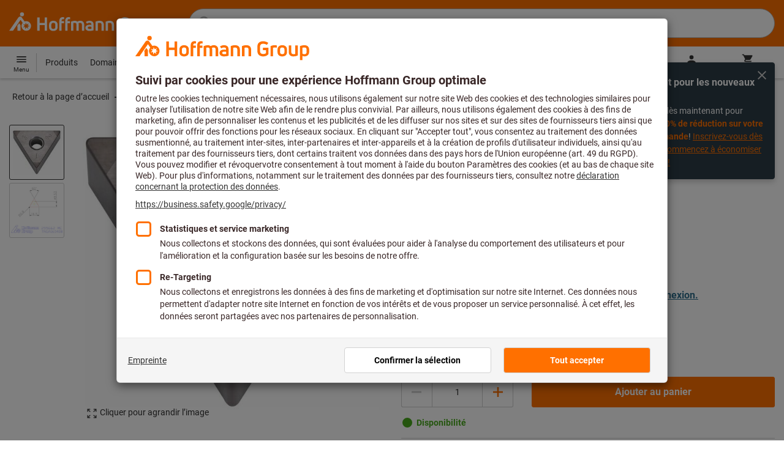

--- FILE ---
content_type: text/html;charset=UTF-8
request_url: https://www.hoffmann-group.com/FR/fr/hof/p/255662-ME
body_size: 65088
content:
<!DOCTYPE html>
<html lang='fr' class='no-js'>
<head>
    <script nonce="x6hKZATTyNz/YCRA6Kfb+A==">window.performance && window.performance.mark('html head start');</script>
    <title>Plaquette de tournage TNGA 160408, CBN (0&deg;) | Hoffmann Group</title>

    <meta content="IE=edge,chrome=1" http-equiv="X-UA-Compatible">
    <meta charset="UTF-8">
    <meta content="initial-scale=1, width=device-width" name="viewport">
    <meta content="Plaquette de tournage TNGA 160408, CBN (0&amp;deg;) | Hoffmann Group" property="og:title">
    <meta content="Plaquette de tournage TNGA 160408, CBN (0&amp;deg;) | Hoffmann Group" property="twitter:title">
    <meta content="telephone=no" name="format-detection">

    <meta name="google-site-verification" content="7GnUf73cCp0s8_xly0jHz5jZuudiJ5tR4jv64THYXC8"/>
<meta name="google-site-verification" content="aSgr7rifd5VpAoenChr9YKPsWPIcZ0B1zeEYBN7v0oY"/>
<meta name="google-site-verification" content="nb5Jh3eDLkTtIRRikloLefKU258qGbLsQriZBcSeDYU"/>
<meta name="google-site-verification" content="Tips83Iwm_Nw_iBaVEWb6CJt2xtyL3SG9FUFiqddBQE"/>
<meta name="google-site-verification" content="mpecKCXw36yE3EiwV5HFKN-dgBuwmq213McVRvSUNyg"/>
<meta name="google-site-verification" content="cUU3LXhaMCQXgf7rKDultyldhcTgU-mxYPE1w_1npg4"/>
<meta name="google-site-verification" content="o7vgzYUza4kegz7rQYO-bWPI6VFH5YvgUOFZxaGAqpc"/>
<meta name="robots" content="index,follow"/>
    <meta  content="https://cdn.hoffmann-group.com/derivatives/20688/jpg_1200/jpg_1200_b255658_me.jpg"   property="og:image"  />
            <meta  content="1200"   property="og:image:height"  />
            <meta  content="1200"   property="og:image:width"  />
            <meta  content="https://cdn.hoffmann-group.com/derivatives/20688/jpg_1200/jpg_1200_b255658_me.jpg"   property="twitter:image"  />
            <meta  name="description"  content="Plaquette de tournage TNGA 160408, CBN (0°) à commander sur l’eShop Hoffmann Group : ✓ Conseils personnalisés ✓ Sélection des produits phares"   />
            <meta  content="Plaquette de tournage TNGA 160408, CBN (0°) à commander sur l’eShop Hoffmann Group : ✓ Conseils personnalisés ✓ Sélection des produits phares"   property="og:description"  />
            <meta  content="Plaquette de tournage TNGA 160408, CBN (0°) à commander sur l’eShop Hoffmann Group : ✓ Conseils personnalisés ✓ Sélection des produits phares"   property="twitter:description"  />
            <meta  content="@Hoffmann Group"   property="twitter:creator"  />
            <meta  content="@Hoffmann Group"   property="twitter:site"  />
            <meta  content="product"   property="twitter:card"  />
            <meta  name="viewport"  content="width=device-width, initial-scale=1.0"   />
            <meta content="https://www.hoffmann-group.com/FR/fr/hof/p/255662-ME" property="og:url">
        <link rel="canonical" href="https://www.hoffmann-group.com/FR/fr/hof/p/255662-ME"/>
    <link rel="alternate" hreflang="fi-fi" href="https://www.hoffmann-group.com/FI/fi/ravemaf/p/255662-ME"/>
    <link rel="alternate" hreflang="en-ie" href="https://www.hoffmann-group.com/IE/en/brownlo/p/255662-ME"/>
    <link rel="alternate" hreflang="hr-hr" href="https://www.hoffmann-group.com/HR/hr/rotometal/p/255662-ME"/>
    <link rel="alternate" hreflang="en-us" href="https://www.hoffmann-group.com/US/en/hus/p/255662-ME"/>
    <link rel="alternate" hreflang="en-in" href="https://www.hoffmann-group.com/IN/en/hin/p/255662-ME"/>
    <link rel="alternate" hreflang="lt-lt" href="https://www.hoffmann-group.com/LT/lt/metmatus/p/255662-ME"/>
    <link rel="alternate" hreflang="en-mt" href="https://www.hoffmann-group.com/MT/en/mbbridge/p/255662-ME"/>
    <link rel="alternate" hreflang="no-no" href="https://www.hoffmann-group.com/NO/no/raveman/p/255662-ME"/>
    <link rel="alternate" hreflang="sl-si" href="https://www.hoffmann-group.com/SI/sl/hsi/p/255662-ME"/>
    <link rel="alternate" hreflang="nl-be" href="https://www.hoffmann-group.com/BE/nl/goeddesprl/p/255662-ME"/>
    <link rel="alternate" hreflang="de-at" href="https://www.hoffmann-group.com/AT/de/hoa/p/255662-ME"/>
    <link rel="alternate" hreflang="el-gr" href="https://www.hoffmann-group.com/GR/el/pangakis/p/255662-ME"/>
    <link rel="alternate" hreflang="nl-nl" href="https://www.hoffmann-group.com/NL/nl/hnl/p/255662-ME"/>
    <link rel="alternate" hreflang="fr-ch" href="https://www.hoffmann-group.com/CH/fr/sfs/p/255662-ME"/>
    <link rel="alternate" hreflang="de-it" href="https://www.hoffmann-group.com/IT/de/hoi/p/255662-ME"/>
    <link rel="alternate" hreflang="cs-cz" href="https://www.hoffmann-group.com/CZ/cs/hot/p/255662-ME"/>
    <link rel="alternate" hreflang="de-ch" href="https://www.hoffmann-group.com/CH/de/sfs/p/255662-ME"/>
    <link rel="alternate" hreflang="de-be" href="https://www.hoffmann-group.com/BE/de/goeddesprl/p/255662-ME"/>
    <link rel="alternate" hreflang="de-de" href="https://www.hoffmann-group.com/DE/de/hom/p/255662-ME"/>
    <link rel="alternate" hreflang="hu-hu" href="https://www.hoffmann-group.com/HU/hu/hohu/p/255662-ME"/>
    <link rel="alternate" hreflang="en-fi" href="https://www.hoffmann-group.com/FI/en/ravemaf/p/255662-ME"/>
    <link rel="alternate" hreflang="en-bg" href="https://www.hoffmann-group.com/BG/en/soltec/p/255662-ME"/>
    <link rel="alternate" hreflang="sk-sk" href="https://www.hoffmann-group.com/SK/sk/hos/p/255662-ME"/>
    <link rel="alternate" hreflang="es-es" href="https://www.hoffmann-group.com/ES/es/hoe/p/255662-ME"/>
    <link rel="alternate" hreflang="es-mx" href="https://www.hoffmann-group.com/MX/es/homx/p/255662-ME"/>
    <link rel="alternate" hreflang="it-it" href="https://www.hoffmann-group.com/IT/it/hoi/p/255662-ME"/>
    <link rel="alternate" hreflang="pl-pl" href="https://www.hoffmann-group.com/PL/pl/perp/p/255662-ME"/>
    <link rel="alternate" hreflang="pt-pt" href="https://www.hoffmann-group.com/PT/pt/hop/p/255662-ME"/>
    <link rel="alternate" hreflang="ro-ro" href="https://www.hoffmann-group.com/RO/ro/horo/p/255662-ME"/>
    <link rel="alternate" hreflang="fr-be" href="https://www.hoffmann-group.com/BE/fr/goeddesprl/p/255662-ME"/>
    <link rel="alternate" hreflang="sv-se" href="https://www.hoffmann-group.com/SE/sv/ravema/p/255662-ME"/>
    <link rel="alternate" hreflang="da-dk" href="https://www.hoffmann-group.com/DK/da/hodk/p/255662-ME"/>
    <link rel="alternate" hreflang="it-ch" href="https://www.hoffmann-group.com/CH/it/sfs/p/255662-ME"/>
    <link rel="alternate" hreflang="fr-fr" href="https://www.hoffmann-group.com/FR/fr/hof/p/255662-ME"/>
    <link rel="alternate" hreflang="x-default" href="https://www.hoffmann-group.com/GB/en/houk/p/255662-ME"/>
        <link rel="alternate" hreflang="en-gb" href="https://www.hoffmann-group.com/GB/en/houk/p/255662-ME"/>
    <link rel="alternate" hreflang="en-id" href="https://www.hoffmann-group.com/ID/en/asia/p/255662-ME"/>
    <link rel="shortcut icon" type="image/x-icon" media="all" href="/_ui/desktop/theme-hoffmann/source/images/favicon.ico"/>

    <script nonce="x6hKZATTyNz/YCRA6Kfb+A==">
      document.documentElement.className = navigator.userAgent.indexOf('MSIE') !== -1 || navigator.appVersion.indexOf('Trident/') > -1 ? 'js msie' : 'js';
    </script>

    <script nonce="x6hKZATTyNz/YCRA6Kfb+A==">
  (function (c, a) {
    c[a] = c[a] || function () {(c[a].q = c[a].q || []).push(arguments)};
  })(window, 'clarity');
</script><script nonce="x6hKZATTyNz/YCRA6Kfb+A==" type="text/javascript">window.kameleoonQueue = window.kameleoonQueue || [];</script>

<!-- Google Tag Manager -->
<script nonce="x6hKZATTyNz/YCRA6Kfb+A==">/*<!--*/
!function(){"use strict";function t(t,e){(null==e||e>t.length)&&(e=t.length);for(var n=0,a=Array(e);n<e;n++)a[n]=t[n];return a}function e(e,n){var a="undefined"!=typeof Symbol&&e[Symbol.iterator]||e["@@iterator"];if(a)return(a=a.call(e)).next.bind(a);if(Array.isArray(e)||(a=function(e,n){if(e){if("string"==typeof e)return t(e,n);var a={}.toString.call(e).slice(8,-1);return"Object"===a&&e.constructor&&(a=e.constructor.name),"Map"===a||"Set"===a?Array.from(e):"Arguments"===a||/^(?:Ui|I)nt(?:8|16|32)(?:Clamped)?Array$/.test(a)?t(e,n):void 0}}(e))||n){a&&(e=a);var r=0;return function(){return r>=e.length?{done:!0}:{done:!1,value:e[r++]}}}throw new TypeError("Invalid attempt to iterate non-iterable instance.\nIn order to be iterable, non-array objects must have a [Symbol.iterator]() method.")}window.inlineGtm=function(t){function n(t){try{var e=document.cookie.split("; ").filter(function(t){return 0===t.indexOf("TC_PRIVACY=")})[0].split("=")[1],n=decodeURIComponent(e).split("@"),a=n[2].toUpperCase().split(",").filter(function(e){return e===String(t)})[0];return"0"===n[0]&&void 0!==a}catch(t){return!1}}function a(t){!function(t,e,n,a,r){t[a]=t[a]||[],t[a].push({"gtm.start":(new Date).getTime(),event:"gtm.js"});var o=e.getElementsByTagName(n)[0],i=e.createElement(n);i.async=!0,i.src="//www.googletagmanager.com/gtm.js?id="+r,o.parentNode.insertBefore(i,o)}(window,document,"script","dataLayer",t)}void 0===t&&(t=[]),window.eventsUntilDataLayerIsActive=[],window.GA4eventsUntilDataLayerIsActive=[],window.dataLayer=[],window.activateGoogleTagManager=function(){if(void 0===window.activateGoogleTagManagerDone){!function(){try{void 0!==window.performance&&(window.performance.mark("activate gtm"),window.performance.measure("gtm delay","html head start","activate gtm"))}catch(t){}}(),window.activateGoogleTagManagerDone=!0;for(var n,r=e(t);!(n=r()).done;){a(n.value)}window.GA4eventsUntilDataLayerIsActive.map(function(t){window.dataLayer.push(t)}),delete window.GA4eventsUntilDataLayerIsActive}},window.startGoogleTagManagerEarly=function(){n(1)&&window.activateGoogleTagManager()},window.isUserConsentForCategoryGiven=n}}();
/*-->*/
</script><script nonce="x6hKZATTyNz/YCRA6Kfb+A==">
  window.inlineGtm(["GTM-NPDN85P","GTM-KVDF68L"]);
</script>

<script nonce="x6hKZATTyNz/YCRA6Kfb+A==">/*<!--*/
!function(){"use strict";function t(){return t=Object.assign?Object.assign.bind():function(t){for(var e=1;e<arguments.length;e++){var n=arguments[e];for(var r in n)({}).hasOwnProperty.call(n,r)&&(t[r]=n[r])}return t},t.apply(null,arguments)}var e="UNDEFINED";function n(t,n){return t===e?n:t}function r(t,n){return void 0===n&&(n=function(t){return t}),t===e?"":n(t)}function o(t){return void 0===t&&(t=""),(t=t.trim()).startsWith("/")?t.slice(1):t}function a(t){switch(t){case"TEST_USER":return"Internal User";case"REGULAR_USER":return"External User";default:return"UNKNOWN"}}function i(t){switch(t){case"B2C":return"B2C";case"B2B":return"B2B";default:return"UNKNOWN"}}function s(t){switch(t){case"REGISTERED_CUSTOMER":return"Registered Customer";case"NEW_CUSTOMER":return"New Customer";case"EXISTING_CUSTOMER":return"Existing Customer";default:return"UNKNOWN"}}var u="UNDEFINED",c={assortmentType:u,assortmentInfos:u};function d(t,e){return{item_id:r(t.baseProductCode),item_name:r(t.name),index:e,item_brand:r(t.brand),item_category:o(r(m(t.category,1))),item_category2:o(r(m(t.category,2))),item_category3:o(r(m(t.category,3))),item_category4:o(r(m(t.category,4))),item_category5:o(r(m(t.category,5))),item_variant:n(t.variant,"-"),price:Number.parseFloat(t.price)}}function f(e,n,r){"undefined"==typeof assortmentData&&(n=function(t){return void 0!==t&&void 0!==t.promotionAssortmentData?t.promotionAssortmentData:c}(e));var o=d(e,r),a=function(t){return null===t.primaryAssortmentData||void 0===t.primaryAssortmentData?{}:{assortment_type:t.primaryAssortmentData.assortmentType}}(e),i=function(e){return t({},function(t){if(t===u)return{assortment_name:"UNDEFINED"};if(Array.isArray(t)&&0===t.length)return{assortment_name:"UNDEFINED"};return{assortment_name:t.map(function(t){return t.assortmentName}).join(",")}}(e.assortmentInfos))}(n);return t({},o,i,a)}function m(t,e){return t.split("/")[e]}var w={mapCartStatusToGtmStringValue:function(t){switch(t){case"EMPTY":return"0";case"ORDERED":return"1";case"NOT_ORDERED":return"2";default:return u}},rewriteProductDataWithAssortmentyForGtm:function(e,n){return e.eventData.products.map(function(e,r){return t({},d(e,r),f(e,n,r))})},rewriteProductDataWithQuantityAndItemListNameForGtm:function(e,n){return e.map(function(e,o){var a=d(e.product,o),i=f(e.product,n,o),s=function(t){return null===t.reason||void 0===t.reason?{}:{reason_for_refund:t.reason}}(e);return t({},a,{quantity:r(e.quantity),item_list_name:r(e.wayIntoCart),is_service:r(e.isService),reference_item_id:r(e.referenceItemId)},i,s)})}},v={};var l,p=((l={}).print=function(){window.print()},l.locationHref=function(t){window.location.href=t},l.openHref=function(t,e){window.open(t,e)},l.getLocationHref=function(){return window.location.href},l.getLocationPathname=function(){return window.location.pathname},l.origin=function(){return window.location.origin},l.mq=function(t){return v[e=t]||(v[e]=window.matchMedia(e)),v[e];var e},l.locationHash=function(){return window.location.hash},l.getLocationSearch=function(){return window.location.search},l.location=function(){return window.location},l.reload=function(){return window.location.reload()},l.replaceState=function(t,e,n){window.history.replaceState(t,e,n)},l.windowInnerHeight=function(){return window.innerHeight},l.windowInnerWidth=function(){return window.innerWidth},l.windowNavigatorUserAgent=function(){return window.navigator.userAgent},l),g="anonymous";function _(e){return t({event:"page_view",site_id:"shop",language_code:e.eventData.languageCode,country_code:e.eventData.countryCode,partner_id:e.eventData.partnerId,cart_status:w.mapCartStatusToGtmStringValue(e.eventData.cartStatus),visitor_type:a(e.eventData.userTestType),visitor_status:s(e.eventData.visitorStatus),hybris_customer_id:n(e.eventData.b2bUnitId,g),hybris_user_id:e.eventData.hybrisUserId,customer_id:n(e.eventData.sapCustomerId,g),customer_type:i(e.eventData.customerType),content_group:e.eventData.contentGroup,classification_code:e.eventData.customerClassificationCode,classification_name:e.eventData.customerClassificationName,measurement_id:e.eventData.measurementId},function(t){return null!=t.eventData.userId?{user_id:t.eventData.userId}:{}}(e),{custom_platform:h()},function(){kameleoonQueue.push(function(){sessionStorage.setItem("kameleoonVistorCode",Kameleoon.API.Visitor.code)});var t=sessionStorage.getItem("kameleoonVistorCode");return t?{kameleoon_visitor_code:t}:{}}())}function h(){for(var t=0,e=["webtoapp.design WebView (","App-WebView ("];t<e.length;t++){var n=e[t];if(p.windowNavigatorUserAgent().includes(n))return"app-"+p.windowNavigatorUserAgent().split(n)[1].split(")")[0]}return"web"}var D,y={convertToPageViewEvent:function(t){return{isStandalone:!0,eventData:[_(t)]}}},I="indexSequence",E="event";function S(t){var e=U(t);return C()?window.sessionStorage.getItem(e):null}function N(t,e){C()&&window.sessionStorage.setItem(U(t),e)}function C(){return void 0!==window.sessionStorage}function U(t){return"gtmDataLayerTestSupport."+t}var A={injectDependenciesForTest:function(t){D=t},startCapturing:function(){C()&&(!function(){for(var t=[],e=0;e<window.sessionStorage.length;e++){var n=window.sessionStorage.key(e);n.startsWith(U(E))&&t.push(n)}t.forEach(function(t){return window.sessionStorage.removeItem(t)})}(),N(I,1))},push:function(t){if(C()&&null!==S(I)){var e=parseInt(S(I)),n={url:(D||window).location.href,event:t};N(E+"_"+e,JSON.stringify(n)),N(I,e+=1)}},getPushedData:function(){for(var t=[],e=1;e<S(I);e++)t.push(S(E+"_"+e));return t}};var T={push:function(t){void 0!==window.dataLayer?(A.push(t),window.dataLayer.push(t)):void 0!==window.GA4eventsUntilDataLayerIsActive&&(A.push(t),window.GA4eventsUntilDataLayerIsActive.push(t))}};window.inlineGA4CustomSessionProperties=function(t){y.convertToPageViewEvent(t).eventData.forEach(function(t){T.push(t)})}}();
/*-->*/
</script><script nonce="x6hKZATTyNz/YCRA6Kfb+A==">
  window.inlineGA4CustomSessionProperties({"eventId":"pageView","eventData":{"languageCode":"fr","countryCode":"FR","partnerId":"hof","cartStatus":"EMPTY","userTestType":"REGULAR_USER","hybrisUserId":"8796093087748","b2bUnitId":"UNDEFINED","sapCustomerId":"UNDEFINED","customerClassificationName":"UNKNOWN","customerClassificationCode":"UNKNOWN","visitorStatus":"UNKNOWN","customerType":"UNKNOWN","contentGroup":"PDP","measurementId":"G-ZNLY7SKVZJ","userId":null},"ecommercePageTrackingKey":"ecommercePageTracking-pageView"});
</script>
<!-- End Google Tag Manager -->
<link rel="dns-prefetch" href="https://cdn.trustcommander.net">
    <link rel="dns-prefetch" href="https://ca.hoffmann-group.com">
    <link rel="preconnect" href="https://cdn.trustcommander.net" crossorigin>
    <link rel="preconnect" href="https://ca.hoffmann-group.com" crossorigin>
        <link nonce="x6hKZATTyNz/YCRA6Kfb+A==" rel="preload" href="//cdn.tagcommander.com/3869/tc_hoffmanngroup_header.js?26012401" as="script">
<script nonce="x6hKZATTyNz/YCRA6Kfb+A==">
    (function () {
        /* Country and Language are needed for Privacy Banner constraints */
        var tc_vars = {
            env_country: 'FR',
            env_language: 'fr',
        };

        window.tc_vars = tc_vars;
    })()
</script>
<script nonce="x6hKZATTyNz/YCRA6Kfb+A==" src="//cdn.tagcommander.com/3869/tc_hoffmanngroup_header.js?26012401" async></script>
<script nonce="x6hKZATTyNz/YCRA6Kfb+A==">
  var isLocal = (function () {
    return false;
  })();

  var hasDynamicImport = (function () {
    var support = false;
    try {
      new Function('u', 'return import(u)');
      support = true;
    } catch (e) {}
    return support;
  })();

  var hasPromiseAndFetch = (function () {
    return window.Promise && window.fetch
  })();
</script>

<script nonce="x6hKZATTyNz/YCRA6Kfb+A==">
  var moduleService = (function () {

    var systemJsLoaderScript;
    var modules = [];
    var modulePath = '/_ui/static/js-built/module/';
    var noModulePath = '/_ui/static/js-built/nomodule/';

    
    if (!window.location.origin) {
      window.location.origin = window.location.protocol + "//" + window.location.hostname + (window.location.port ? ':' + window.location.port : '');
    }

    function importModule (module) {
      if (!window.$ && !window._) {
        throw new Error('One does not simply call importModule before jQuery and lodash have loaded. Please use registerModule.')
      }

      if (isLocal && hasDynamicImport) {
        
        return System.import('/_ui/static/js/modules/' + module + '.mjs');
      } else if (hasPromiseAndFetch) {
        
        return System.import(modulePath + module + '.js')
      } else {
        
        return System.import(noModulePath + module + '.js')
      }
    }

    function registerModule () {
      var args = Array.prototype.slice.call(arguments);

      args.forEach(function (module) {
        if (modules.indexOf(module) === -1) {
          modules.push(module)
        }
      });
    }

    function importRegisteredModules () {
      if (window.System) {
        modules.forEach(importModule)
      } else {
        systemJsLoaderScript.addEventListener('load', function () {
          modules.forEach(importModule)
        })
      }
    }

    function initModules (config) {
      

      if (config.useModuleMap) {
        
        var systemJsImportMapScript = document.createElement('script');
        systemJsImportMapScript.type = 'systemjs-importmap';
        
        systemJsImportMapScript.setAttribute('crossorigin', 'anonymous');
        systemJsImportMapScript.src = window.location.origin + config.modulePath + 'modules.json?v=main%2f131';
        document.head.appendChild(systemJsImportMapScript);

        
        var systemJsImportMapScriptPreloadLink = document.createElement('link');
        systemJsImportMapScriptPreloadLink.href = window.location.origin + config.modulePath + 'modules.json?v=main%2f131';
        systemJsImportMapScriptPreloadLink.rel = 'preload';
        systemJsImportMapScriptPreloadLink.as = 'fetch';
        systemJsImportMapScriptPreloadLink.setAttribute('crossorigin', 'anonymous');
        document.head.appendChild(systemJsImportMapScriptPreloadLink);
      }

      
      systemJsLoaderScript = document.createElement('script');
      systemJsLoaderScript.src = window.location.origin + '/_ui/static/js/lib/' + config.systemJsFileName;
      document.head.appendChild(systemJsLoaderScript);
    }

    if (isLocal && hasDynamicImport) {
      initModules({
        systemJsFileName: 'system-native.js',
        modulePath: '/_ui/static/js/modules/',
        useModuleMap: false
      })
    } else if (hasPromiseAndFetch) {
      initModules({
        systemJsFileName: 'system.min.js',
        modulePath: modulePath,
        useModuleMap: true
      })
    } else {
      
      initModules({
        systemJsFileName: 'system.min.js',
        modulePath: noModulePath,
        useModuleMap: true
      })
    }

    return {
      importModule: importModule,
      registerModule: registerModule,
      importRegisteredModules: importRegisteredModules
    };
  })();
</script>

<script nonce="x6hKZATTyNz/YCRA6Kfb+A==">
  
  moduleService.registerModule('main');
</script>
<script nonce="x6hKZATTyNz/YCRA6Kfb+A==" type="text/javascript"> // set vars
	/*<![CDATA[*/
	
	var ACC = ACC || {};
    ACC.config = {};
	ACC.config.contextPath = "";
    ACC.config.encodedContextPath = '/FR/fr/hof/';
	ACC.config.themeResourcePath = "/_ui/desktop/theme-hoffmann";
	ACC.config.siteResourcePath = "/_ui/desktop/site-hoffmann";
	ACC.config.sharedResourcePath = "/_ui/desktop/shared";
	ACC.config.rootPath = "/_ui/desktop";
    ACC.config.CSRFToken = "9b86fc1d-1ff0-4a87-9b8e-4db2ae64db4e";
    ACC.config.searchRessource = "sushi";
    ACC.config.searchTrackingEnabled = "true" === "true";
    ACC.config.isIE = navigator.userAgent.indexOf('Trident') !== -1;
    ACC.config.storageCacheKey = 'FR-fr-hof-anonymous'; // NOSONAR
    ACC.config.sapCustomerId = 'UNDEFINED';

	
	ACC.autocompleteUrl = '/FR/fr/hof/search/autocompleteSecure';

    
    ACC.i18n = ACC.i18n || {};
	
	
	/*]]>*/
</script><link rel="preconnect" href="https://fonts.googleapis.com">
<link rel="preconnect" href="https://fonts.gstatic.com" crossorigin>

<style>
            @font-face {
                font-family: 'Roboto';
                font-display: swap;
            }
        </style>
        <link rel="preload" href="/_ui/desktop/theme-hoffmann/dev/build/assets/css/fonts/fonts.css?main/131" as="style" onload="this.rel='stylesheet'">
    <link href="/_ui/desktop/theme-hoffmann/dev/build/assets/css/application.css?main/131" rel="stylesheet" type="text/css"
      media="all"/>





<link rel="stylesheet" type="text/css" media="screen" href="/_ui/desktop/common/css/jquery.colorbox-1.3.16.css"/>

<link rel="preconnect" href="https://cdn.hoffmann-group.com">
    <link rel="dns-prefetch" href="https://cdn.hoffmann-group.com">
    <link rel="preconnect" href="https://assets.hoffmann-group.com">
    <link rel="dns-prefetch" href="https://assets.hoffmann-group.com">
    <link rel="preload" href="https://cdn.hoffmann-group.com/derivatives/20688/jpg_600/jpg_600_b255658_me.jpg" as="image">
<script nonce="x6hKZATTyNz/YCRA6Kfb+A==">
      window.performance && performance.mark("stylesheets done blocking");
    </script>
    <noscript>
        <style>
            .nojs-hidden {
                display: none !important;
            }
        </style>
    </noscript>
</head>

<body class="page-productDetails pageType-ProductPage template-pages-product-productLayout2Page language-fr"
 data-ecommercePageTracking-pageView="{&quot;eventId&quot;:&quot;pageView&quot;,&quot;eventData&quot;:{&quot;languageCode&quot;:&quot;fr&quot;,&quot;countryCode&quot;:&quot;FR&quot;,&quot;partnerId&quot;:&quot;hof&quot;,&quot;cartStatus&quot;:&quot;EMPTY&quot;,&quot;userTestType&quot;:&quot;REGULAR_USER&quot;,&quot;hybrisUserId&quot;:&quot;8796093087748&quot;,&quot;b2bUnitId&quot;:&quot;UNDEFINED&quot;,&quot;sapCustomerId&quot;:&quot;UNDEFINED&quot;,&quot;customerClassificationName&quot;:&quot;UNKNOWN&quot;,&quot;customerClassificationCode&quot;:&quot;UNKNOWN&quot;,&quot;visitorStatus&quot;:&quot;UNKNOWN&quot;,&quot;customerType&quot;:&quot;UNKNOWN&quot;,&quot;contentGroup&quot;:&quot;PDP&quot;,&quot;measurementId&quot;:&quot;G-ZNLY7SKVZJ&quot;,&quot;userId&quot;:null},&quot;ecommercePageTrackingKey&quot;:&quot;ecommercePageTracking-pageView&quot;}" data-ecommercePageTracking-enhancedEcommerceProductDetailsView="{&quot;eventId&quot;:&quot;enhancedEcommerceProductDetailsView&quot;,&quot;eventData&quot;:{&quot;currencyCode&quot;:&quot;EUR&quot;,&quot;wayIntoCart&quot;:&quot;PDP&quot;,&quot;comingFromReferenceProduct&quot;:&quot;&quot;,&quot;products&quot;:[{&quot;name&quot;:&quot;TNGA 160408 KBN25M&quot;,&quot;baseProductCode&quot;:&quot;255662&quot;,&quot;category&quot;:&quot;/Usinage/Tournage/Outils de tournage longitudinal et de dressage/Plaquettes pour outils de tournage longitudinal et de dressage&quot;,&quot;price&quot;:&quot;101.76&quot;,&quot;brand&quot;:&quot;KYOCERA&quot;,&quot;variant&quot;:&quot;255662-ME&quot;,&quot;categoryId&quot;:&quot;c10-03-01-01-00&quot;,&quot;productCode&quot;:&quot;255662-ME&quot;,&quot;promotionAssortmentData&quot;:{&quot;assortmentInfos&quot;:[],&quot;assortmentType&quot;:&quot;STANDARD&quot;},&quot;primaryAssortmentData&quot;:{&quot;assortmentInfo&quot;:{&quot;assortmentName&quot;:&quot;Main_K56_FR&quot;,&quot;assortmentId&quot;:null},&quot;assortmentType&quot;:&quot;MAIN&quot;},&quot;wayIntoCart&quot;:null,&quot;quantity&quot;:null}]},&quot;ecommercePageTrackingKey&quot;:&quot;ecommercePageTracking-enhancedEcommerceProductDetailsView&quot;}" data-ecommercePageTracking-userInfo="{&quot;eventId&quot;:&quot;userInfo&quot;,&quot;eventData&quot;:{&quot;email&quot;:&quot;&quot;,&quot;hashMethod&quot;:null,&quot;postalCode&quot;:&quot;&quot;},&quot;ecommercePageTrackingKey&quot;:&quot;ecommercePageTracking-userInfo&quot;}"
        data-trigger-select-item-event=""
>
<div class="holyGrail">

    <header class="site-head page-header js-page-header">
    <div class="yCmsContentSlot">
</div><div class="site-head__main">
            <div class="grid-container site-head__main-container">
                <a class="site-head__logo site-head__logo--hog" href="/FR/fr/hof/">
	<svg aria-hidden="true" class="logo logo--full" width="405.4" height="56.7" viewBox="0 0 405.4 56.7"><path fill="#FEFEFE" d="M97.4 47.7h-6.1V33.1h-13v14.6h-6.1V13.2h6.1v14.2h13V13.2h6.1zM25.6 28.3l-5.2 7.5.9 1.3v10.6h8V33.6l-3.7-5.3zm12.6-23a5.2 5.2 0 10-5.2 5.3 5.3 5.3 0 005.2-5.3m9.5 28.6l5.2 2-5.4 1.3 1.8 5.3-4.6-3.4-3.3 4.7v-5.6l-5.6.4 4.3-3.5-3.9-4.1 5.5 1.2.9-5.7 2.5 5.2 5-2.8-2.4 5zm8.6 1.4a12.3 12.3 0 00-16.4-11.6l-.2.1-6.7-9.6-.8-1.1c-1-1.3-2.5-2-4.1-2a5.7 5.7 0 00-4.6 2.7L0 47.7h9.8l19.5-28.1 5.4 7.8a12.3 12.3 0 0018.6 16.2c1.9-2.4 3-5.3 3-8.3M193.2 47.7h-5.9V32.2c0-3.2-1.6-4.8-4.7-4.8-1.4 0-2.8.3-4 1.1.4 1.2.6 2.5.6 3.8v15.4h-5.9V32.2c0-3.3-1.4-4.8-4.5-4.8-1.2 0-2.4.1-3.6.5v19.8h-5.9V24.2l.7-.3c2.7-1.2 5.7-1.8 8.7-1.9 2.5-.1 4.9.7 6.9 2.1a13 13 0 017.2-2.2c6.4 0 10.4 4 10.4 10.3v15.5zM270 47.7h-5.9V33c0-4-1.5-5.6-5.3-5.6a21 21 0 00-4.3.5v19.8h-5.9V24.2l.6-.3c3-1.3 6.3-1.9 9.6-1.9 7.4 0 11.2 3.8 11.2 10.9v14.8zM298.1 48.2c-6.2 0-13.5-3.2-13.5-12.4V25c0-9.1 7.1-12.3 13.1-12.3 4.3 0 8.6 1.3 12.2 3.7l.2.1-3.4 4.7-.1-.1a15.4 15.4 0 00-8.9-2.5c-4.4 0-7 2.5-7 6.7V36c0 4.1 2.7 6.6 7.3 6.6 2.3 0 4.6-.6 6.5-1.9v-7h-7V28h13v14.9l-.3.3a16 16 0 01-12.1 5M135 47.7h-5.9V22c0-5.7 3.4-9.4 8.7-9.4l3.6.3h.2v5.2h-.2c-.9-.2-1.8-.2-2.7-.2-2.4 0-3.7 1.5-3.7 4.2v.9h6.2v5.2H135v19.5zM150.2 47.7h-5.9V22c0-5.7 3.4-9.4 8.7-9.4l3.6.3h.2v5.2h-.2c-.9-.2-1.8-.2-2.7-.2-2.4 0-3.7 1.5-3.7 4.2v.9h6.2v5.2h-6.2v19.5zM207.2 48.2c-6.9 0-10.8-3-10.8-8.1 0-5 3.9-7.8 10.6-7.8 1.5 0 3.1.1 4.6.3v-.7c0-3.4-1.2-4.6-4.6-4.6-2.3-.1-4.6.6-6.6 1.9l-.2.1-2.8-4.3.1-.1c2.9-2 6.3-3 9.8-2.8 6.5 0 10.1 3.5 10.1 9.9v14.6h-.1c-3.2 1-6.6 1.6-10.1 1.6m.1-11.2c-3.2 0-4.8 1-4.8 3 0 2.6 3 3 4.9 3a22 22 0 004.4-.5v-5.1l-4.5-.4M321.2 47.7h-5.9V24.1h.1c2.8-1.4 5.8-2.1 8.9-2.1 1.8 0 3.7.2 5.5.5h.2v5.1h-.2a34 34 0 00-4.5-.3h-.1c-1.4 0-2.7.2-4 .6v19.8zM113.7 48.2c-6.7 0-11-3.8-11-9.8V32c0-6.1 4.3-10 11-10s11 3.9 11 10v6.4c0 6-4.3 9.8-11 9.8m0-20.9c-3.3 0-5.1 1.6-5.1 4.7v6.4c0 2.9 1.8 4.5 5.1 4.5s5.1-1.5 5.1-4.5V32c0-3-1.8-4.7-5.1-4.7M243.8 47.7h-5.9V33c0-4-1.5-5.6-5.3-5.6a21 21 0 00-4.3.5v19.8h-5.9V24.2l.6-.3c3-1.3 6.3-1.9 9.6-1.9 7.4 0 11.2 3.8 11.2 10.8v14.9zM342.6 48.2c-6.7 0-11-3.8-11-9.8V32c0-6.1 4.3-10 11-10s11 3.9 11 10v6.4c0 6-4.3 9.8-11 9.8m0-20.9c-3.3 0-5.1 1.6-5.1 4.7v6.4c0 2.9 1.8 4.5 5.1 4.5s5.1-1.5 5.1-4.5V32c0-3-1.8-4.7-5.1-4.7M368.8 48.2c-7.3 0-11.1-3.8-11.1-10.9V22.6h5.9v14.6c0 4 1.5 5.7 5.2 5.7 1.4 0 2.8-.2 4.1-.5V22.6h5.9V46h-.1a22.4 22.4 0 01-9.9 2.2M389.8 56.7h-5.9V24h.1c3.3-1.3 6.7-2 10.2-2 7.1 0 11.1 3.9 11.1 10.6v5.2c0 6.2-4.3 10.3-10.7 10.3-1.7 0-3.3-.4-4.9-1l.1 9.6zm0-15c1.3.9 2.8 1.3 4.4 1.3 3.4 0 5.2-1.7 5.2-5v-5.4c0-3.7-1.6-5.3-5.3-5.3-1.5 0-2.9.2-4.3.6v13.8z"/></svg>
    <svg aria-hidden="true" class="logo logo--icon" width="332.6" height="350" viewBox="0 -50 332.6 350"><path d="M151.6 167.4l-31 44.5 5.2 7.5v62.4h47.5v-83.2l-21.7-31.2zm74.2-136.2C225.7 14.1 211.7.4 194.6.5s-30.8 14.1-30.7 31.2c.1 17 13.9 30.7 30.9 30.7 17.2-.1 31.1-14.1 31-31.2m55.9 169.5l30.5 12-32 7.7 10.4 31.5-27.1-20.2-19.3 27.8V226l-33 2.4 25.6-20.7-22.8-24.4 32.8 7.1 5.1-33.7 14.9 30.6 29.4-16.5-14.5 29.9zm50.9 8.3c0-30-18.5-57-46.5-67.8a71.16 71.16 0 00-50.6-.7l-1.1.4-.2.1-39.4-56.7-4.8-6.7a30.7 30.7 0 00-24.1-11.8c-10.5 0-19.8 5.3-27.1 15.9C137.1 84.2 0 281.7 0 281.7h57.7l115.5-166.3 31.8 45.8c-26.4 30.3-23.2 76.3 7.1 102.6s76.3 23.2 102.6-7.1a72.07 72.07 0 0017.9-47.7" fill="#fff"/></svg><span class="vh">
		Hoffmann Group Home</span>
</a>
<div class="site-head__suffix site-head__search">
    <div class="barcodeScanner" data-js-component="BarcodeScannerLoader" data-pdp-url="/FR/fr/hof/barcode" data-cart-url='/FR/fr/hof/barcode/addToCart' data-key="AcSvJKyBOFcQPJDNuCC88nU41XcdNK3kjlqRnKBr8Lqnexo0W25ag/kqdA27Eco9zCftaONaNmfoPQY+A0hC/dBN/[base64]/bKnQCIAyLMZ2KxbCN/2KHerJ4wzSglAlM9U5b7zs7+MjLZhyV8aVFxFMeE3SOIXvNDeQO0L194ZwrVIgR0ysKbgstlx4bD0Fv5KIaBPI9BErcZ60MXMBuEvH76jrBXrwtdbj/xa3SbAMl0dBEJHVvncRH0GmZTTBO4MAlgaclXSkwMQ8EX2/5iUoa6R4JDsUmsaUi4cpLt69pQmAxF7lv7BrZcjxPy6Fnqj0knfXIXa2JtTtvxo5CD04Zz">
    <div id="js-barcodeScanner-loading" class="loadingSpinner barcodeScanner-loading" role="status" aria-label="Chargement..." style="display: none;">
    <svg class="hds-LoadingSpinner hds-LoadingSpinner--size-200" viewBox="0 0 40 40" version="1.1" xmlns="http://www.w3.org/2000/svg">
    <circle class="hds-LoadingSpinner__active" cx="20" cy="20" r="18"></circle>
</svg></div>
<div class="barcodeScannerOverlay js-barcodeScannerOverlay" hidden tabindex="-1"></div>
    <div class="js-barcodeScannerContainer barcodeScannerContainer" hidden tabindex="-1">
        <a class="js-barcodeScannerClose barcodeScannerClose" hidden><svg class="svgIcon svgIcon-close" width="20" height="20" viewBox="0 0 36 36" xmlns="http://www.w3.org/2000/svg">
    <path d="M28.5 9.615L26.385 7.5 18 15.885 9.615 7.5 7.5 9.615 15.885 18 7.5 26.385 9.615 28.5 18 20.115l8.385 8.385 2.115-2.115L20.115 18z" fill-rule="evenodd"/>
</svg>
</a>
        <div class="barcodeScanner-containerbottom">
            <div class="js-barcodeScanner-message barcodeScanner-message">
                <input class="js-barcodeScannerErrorMessage" type="hidden" disabled value="Malheureusement, aucun résultat n’a été trouvé pour ce code-barres. Vous pouvez utiliser un autre code-barres ou notre recherche textuelle afin de trouver un produit correspondant.">
                <input class="js-barcodeScannerInfoMessage" type="hidden" disabled value="Scannez le code-barres pour accéder au produit.">
            </div>
            <div class="barcodeScanner-toggle">
                <div class="toggleSwitchComponent">
    <div class="form_field-input" style="display: inline-flex">
        <label for="toggleSwitch" class="assignTabIndex">
            <span class="switch">
                <input type="checkbox" id="toggleSwitch" name="toggleSwitch"  >
                <span class="slider round"></span>
            </span>
                <span class="toggleSwitch-label">
                Ajouter directement le produit au panier</span>
        </label>

        </div>
</div>
</div>
        </div>
    </div>
    <form action="/FR/fr/hof/v2/search"
          class="search form-search logo-nav--search-form js-SearchForm"
          data-js-component="SiteSearch"
          id="searchForm"
          method="get"
          name="search_form"
          data-tracking-id="267">
        <h2 class="vh">Recherche</h2>
        <div class="search__input-contain logo-nav--search">
            <input type="hidden" name="page" value=""/>
            <input type="hidden" name="sort" value=""/>
            <input type="hidden" name="tId" value="267"/>
            <label class="search__input-group" for="search">
                    <span aria-hidden="true" class="search__input-prefix logo-nav--search_icon"><svg class="svgIcon svgIcon-close" width="30px" height="30px" viewBox="0 0 36 36" xmlns="http://www.w3.org/2000/svg">
    <path d="M23.25 21h-1.186l-.42-.405A9.702 9.702 0 0 0 24 14.25a9.75 9.75 0 0 0-9.75-9.75 9.75 9.75 0 0 0-9.75 9.75A9.75 9.75 0 0 0 14.25 24a9.711 9.711 0 0 0 6.346-2.355l.404.419v1.186l7.5 7.484 2.234-2.234L23.25 21zm-9 0a6.741 6.741 0 0 1-6.75-6.75 6.741 6.741 0 0 1 6.75-6.75A6.741 6.741 0 0 1 21 14.25 6.741 6.741 0 0 1 14.25 21z" fill-rule="evenodd"/>
</svg>
</span>
                    <span class="vh">Terme de recherche, produit, numéro d’article, catégorie, EAN/GTIN, marque...</span>
                    <input class="search__input text logo-nav--search__input js-search"
                           data-autosuggest-url="/FR/fr/hof/v2/search/full_autocomplete"
                           id="search"
                           maxlength="100"
                           minlength="2"
                           name="search"
                           placeholder="Terme de recherche, produit, numéro d’article, catégorie, EAN/GTIN, marque..."
                           required
                           type="search"
                           value=""/>

                    <div class="search__input-suffix search__input-actions logo-nav--search-buttons">
                        <button aria-controls="search" aria-label="Clear search term" class="search__input-action logo-nav--input-icons js-delete-search"
                                type="reset">
                            <svg class="svgIcon svgIcon-close" width="30px" height="30px" viewBox="0 0 36 36" xmlns="http://www.w3.org/2000/svg">
    <path d="M28.5 9.615L26.385 7.5 18 15.885 9.615 7.5 7.5 9.615 15.885 18 7.5 26.385 9.615 28.5 18 20.115l8.385 8.385 2.115-2.115L20.115 18z" fill-rule="evenodd"/>
</svg>
</button>
                        <button class="search__input-action logo-nav--input-icons js-submit-search" type="submit">
                            <svg class="svgIcon svgIcon-arrow-right" width="30px" height="30px" viewBox="0 0 36 36" xmlns="http://www.w3.org/2000/svg">
    <path id="a" d="M18 6l-2.115 2.115 8.37 8.385H6v3h18.255l-8.37 8.385L18 30l12-12z" fill-rule="evenodd"/>
</svg></button>
                    </div>
                    <a class="js-barcodeScannerStart barcodeScannerStart" hidden><svg class="svgIcon svgIcon-barcode-scanner" width="26" height="26" viewBox="0 0 36 36" xmlns="http://www.w3.org/2000/svg">
    <path fill-rule="evenodd" d="M33 25v8h-8v-3h5v-5h3zM6 25v5h5v3H3v-8h3zm5-14v14H8V11h3zm4 0v14h-2V11h2zm6 0v14h-3V11h3zm3 0v14h-1V11h1zm4 0v14h-2V11h2zm5-8v8h-3V6h-5V3h8zM11 3v3H6v5H3V3h8z" id="a"/>
</svg></a>
                </label>
            </div>
        <div class="search__flyout" id="search-flyout" role="alert" tabindex="-1"
             data-search-unavailable-error-message='Une erreur s’est produite. La fonction de recherche n’est actuellement pas disponible ou n’est disponible que dans une mesure limitée. Veuillez réessayer plus tard ou <a href="/e/49120/">nous contacter directement.</a>'>
            <div class="search-terms">
                <template data-type="generic-term">
                    <li> <a class="suggestion" data-track-type="" href="/FR/fr/hof/" tabindex="-1">
                            <div class="suggestion__body js-template-text"></div>
                            <div class="suggestion__icon"><svg class="svgIcon svgIcon-arrow-right" width="20px" height="20px" viewBox="0 0 36 36" xmlns="http://www.w3.org/2000/svg">
    <path id="a" d="M18 6l-2.115 2.115 8.37 8.385H6v3h18.255l-8.37 8.385L18 30l12-12z" fill-rule="evenodd"/>
</svg></div>
                        </a>
                    </li>
                </template>

                <template data-type="product">
                    <li> <a class="suggestion" data-track-type="" href="/FR/fr/hof/" tabindex="-1">
                            <div><img alt="" class="suggestion__image" height="40" src="" width="40" data-js-component="ImageOnErrorHandler"></div>
                            <div class="suggestion__body">
                                <div class="js-template-text"></div>
                                <div class="js-template-article-identifier">Ref.: <span class="js-template-code"></span></div>
                                <div id="js-template-article-code" class="js-template-identifiers-container">Référence: <em><span
                                        class="js-template-identifiers"></span></em></div>
                                <div id="js-template-ean-number" class="js-template-identifiers-container">EAN / GTIN: <span
                                        class="js-template-identifiers"></span></div>
                                <div id="js-template-manufacturer-id" class="js-template-identifiers-container">Réf. fabricant: <span
                                        class="js-template-identifiers"></span></div>
                                <div id="js-template-catalog-number" class="js-template-identifiers-container">Cat. N° de cat.: <span
                                        class="js-template-identifiers"></span></div>
                            </div>
                            <div class="suggestion__icon"><svg class="svgIcon svgIcon-arrow-right" width="20px" height="20px" viewBox="0 0 36 36" xmlns="http://www.w3.org/2000/svg">
    <path id="a" d="M18 6l-2.115 2.115 8.37 8.385H6v3h18.255l-8.37 8.385L18 30l12-12z" fill-rule="evenodd"/>
</svg></div>
                        </a>
                    </li>
                </template>

                <section class="search-terms__section" hidden id="autosuggest-categories">
                    <h3 class="search-terms__hdln">Suggestions de catégories:</h3>
                    <ul class="search-terms__list"></ul>
                </section>

                <div hidden id="autosuggest-content-pages-and-suggested-terms" class="search-terms__section">
                    <section hidden id="autosuggest-suggested-terms" >
                        <h3 class="search-terms__hdln">Propositions de recherche:</h3>
                        <ul class="search-terms__list"></ul>
                    </section>
                    <section hidden id="autosuggest-content-pages" class="mtl">
                        <h3 class="search-terms__hdln">Contenu supplémentaire:</h3>
                        <ul class="search-terms__list"></ul>
                    </section>
                </div>

                <section class="search-terms__section" hidden id="autosuggest-products">
                    <h3 class="search-terms__hdln">Propositions d’articles:</h3>
                    <ul class="search-terms__list"></ul>
                </section>

                <section class="search-terms__section" hidden id="autosuggest-local-terms">
                    <h3 class="search-terms__hdln">Dernière recherche:
                        <button class="search-terms__btn js-delete-local-terms" type="button" tabindex="-1">Supprimer</button>
                    </h3>
                    <ol class="search-terms__list"></ol>
                </section>

                </div>
            <div class="search-term-barcodeScannerWrapper">
                <button class="btn btn-secondary btn-block js-barcodeScannerStart barcodeScannerSearchBar" hidden>
                    <svg class="svgIcon svgIcon-barcode-scanner" width="26" height="26" viewBox="0 0 36 36" xmlns="http://www.w3.org/2000/svg">
    <path fill-rule="evenodd" d="M33 25v8h-8v-3h5v-5h3zM6 25v5h5v3H3v-8h3zm5-14v14H8V11h3zm4 0v14h-2V11h2zm6 0v14h-3V11h3zm3 0v14h-1V11h1zm4 0v14h-2V11h2zm5-8v8h-3V6h-5V3h8zM11 3v3H6v5H3V3h8z" id="a"/>
</svg>Lecteur de codes-barres</button>
            </div>
            <div class="search-terms__footer js-visible-on-valid" hidden>
                <button class="btn btn-primary btn-block" type="submit" tabindex="-1">Afficher les résultats de recherche</button>
            </div>
        </div>

    </form>

</div>
</div>
</div>
        </div>
    <div class="site-head__nav">
            <nav class="grid-container">
                <p class="vh">Hoffmann Group site navigation</p>
                <script nonce="x6hKZATTyNz/YCRA6Kfb+A==" type="text/javascript"> // set vars
var assortmentUrl = '/FR/fr/hof/assortment';
var shopUrl = '/FR/fr/hof/';
</script>
<div class="nav-bar js-dropdown-close">
    <div class="nav-bar__menu-triggers">

        <div class="nav-bar__section nav-bar__section--divided">
            <a class="nav-bar-trigger nav-bar-trigger--hor@sm nav-bar__menu-trigger js-nav-primary-trigger"
               href="#navigation" id="navigation-trigger">

                <div class="nav-bar-trigger__icon">
                    <svg class="svgIcon svgIcon-menu" width="20" height="20" viewBox="0 0 36 36" xmlns="http://www.w3.org/2000/svg">
    <path d="M4 27h28v-3H4v3zm0-7h28v-3H4v3zM4 9v3h28V9H4z" fill-rule="evenodd"/>
</svg>

</div>
                <div class="nav-bar-trigger__text">
                    Menu</div>
            </a>
        </div>

        <div class="nav-bar__menu-triggers-container">
            <ul class="nav-bar__menu-trigger-list js-nav-secondary-triggers inline-list__navigation" id="mainNavNavigation">
                <li>
                    <a href="#navigation" data-nav-id="products-1st-level">
                        Produits</a>
                </li>

                <li><a href="#navigation" title="Domaines d'application" data-nav-id="/FR/fr/hof/domaine-dapplication/e/27374/ " >Domaines d'application</a></li><li><a href="#navigation" title="Services" data-nav-id="/FR/fr/hof/services/e/27367/ " >Services</a></li><li><a href="#navigation" title="Formations" data-nav-id="/FR/fr/hof/connaissances/e/27379/ " >Formations</a></li><li><a href="#navigation" title="Conseils et assistance" data-nav-id="/FR/fr/hof/conseils-et-assistance/e/27632/ " >Conseils et assistance</a></li><li><a href="#navigation" title="Hoffmann Group" data-nav-id="/FR/fr/hof/hoffmann-group/e/27637/ " >Hoffmann Group</a></li><li><a href="https://www.hoffmann-group.com/FR/fr/hof/domaine-dapplication/aeronautique/e/1302518/" title="Aéronautique" data-nav-id="/FR/fr/hof/hoffmann-group/aeronautique/e/1392574/ " >Aéronautique</a></li><li><a href="#navigation" data-nav-id="/FR/fr/hof/e/974445/ " ><!-- no object --></a></li></ul>
        </div>
    </div>

    <div class="nav-bar__section nav-bar__section--divided hidden-xs hidden-sm"></div>

    <div class="nav-bar__section nav-bar__section--divided--mobile">
            <a href="/FR/fr/hof/cart" class="js-show-sidebar nav-bar-trigger"
   data-side-panel-trigger-id="sidePanel-directbuy">
    <div class="nav-bar-trigger__icon">
        



<svg width="20" height="20" viewBox="0 0 20 20" class="svgIcon svgIcon-update" fill="none" xmlns="http://www.w3.org/2000/svg">
    <path d="M17.4995 8.43333H11.8495L14.1328 6.08333C11.8578 3.83333 8.17447 3.75 5.89947 6C3.62447 8.25833 3.62447 11.9 5.89947 14.1583C8.17447 16.4167 11.8578 16.4167 14.1328 14.1583C15.2661 13.0417 15.8328 11.7333 15.8328 10.0833H17.4995C17.4995 11.7333 16.7661 13.875 15.2995 15.325C12.3745 18.225 7.62447 18.225 4.69947 15.325C1.78281 12.4333 1.75781 7.73333 4.68281 4.84167C7.60781 1.95 12.2995 1.95 15.2245 4.84167L17.4995 2.5V8.43333ZM10.4161 6.66667V10.2083L13.3328 11.9417L12.7328 12.95L9.16614 10.8333V6.66667H10.4161Z"/>
</svg>
</div>
    <div class="nav-bar-trigger__text">
        Commande directe</div>
</a></div>
    <div class="nav-bar__section nav-bar__section--divided--mobile inline-list--item__functions--language">
        <div class='languageSelector js-pimary-navigation-flyout'>
    <a href="/FR/fr/hof/language-selection"
               class="nav-bar-trigger nav-bar-trigger--hor@lg nav-bar__trigger languageSelector-label js-show-sidebar"
               data-side-panel-trigger-id="sidePanel-languageSelector"
            >
                <div class="nav-bar-trigger__icon">
                            


<svg width="16" height="16" viewBox="0 0 512 512" xmlns="http://www.w3.org/2000/svg"><g fill-rule="nonzero" fill="none"><circle fill="#F0F0F0" cx="256" cy="256" r="256"/><path d="M512 256c0-110.071-69.472-203.906-166.957-240.077v480.155C442.528 459.906 512 366.071 512 256z" fill="#D80027"/><path d="M0 256c0 110.071 69.473 203.906 166.957 240.077V15.923C69.473 52.094 0 145.929 0 256z" fill="#0052B4"/></g></svg></div>
                        <div class="nav-bar-trigger__text">
                            <span>FR</span>
                            </div>
                    </a>
            <section class="languageSelector-container"
                 id="languageSelector-container"
            >
                <div class="sidePanel js-sidebar filterSidebar--animatable header-language-selector-side-panel languageSelectorSidePanel" data-side-panel-id="sidePanel-languageSelector">
    <div class="sidePanelGreyArea js-hide-filterSidebar"></div>
    <div class="js-filterContainer qa-sidePanelContainer sidePanelContainer flex flex-column"
         style="max-width: 400px"
    >
        <div class="sidePanelHeader highlighted">
            <button type="button" class="sidePanelHeader-back js-back-filterSidebar btn-empty hidden">
                <span aria-hidden="true"><svg class="svgIcon svgIcon-chevron-left" width="30" height="30" viewBox="0 0 36 36" xmlns="http://www.w3.org/2000/svg">
    <path id="a" d="M22.48 34l1.7-1.14L14.29 18l9.9-14.86L22.49 2 11.8 18z" fill-rule="evenodd"/>
</svg></span>
            </button>
            <button type="button" class="sidePanelHeader-close js-hide-filterSidebar btn-empty" data-tracking-config=""
                    aria-label="Fermer">
                <span aria-hidden="true"><svg class="svgIcon svgIcon-close" width="30" height="30" viewBox="0 0 36 36" xmlns="http://www.w3.org/2000/svg">
    <path d="M28.5 9.615L26.385 7.5 18 15.885 9.615 7.5 7.5 9.615 15.885 18 7.5 26.385 9.615 28.5 18 20.115l8.385 8.385 2.115-2.115L20.115 18z" fill-rule="evenodd"/>
</svg>
</span>
            </button>
            <div class="sideBarHeadline js-sideBarHeadline" data-defaultheadline="Pays et langue">
                    Pays et langue</div>
            </div>
        <div class="sidePanelBody">
            <div id="sidePanel-languageselector-body">
                        <nav class="languageSelector-countries">
    <ul class="list-unstyled">
        <li class="languageSelector-country languageSelector-country-isSelected">
            <span class="languageSelector-icon js-languageSelector-icon"
                          data-background-image="url('/_ui/desktop/shared/images/icon/countries/FR.svg')">
                    </span>
                    <div class="languageSelector-item">
                        <div class="languageSelector-countryNames">
                            <strong>France</strong>
                        </div>
                        <div class="languageSelector-languageNames">
                                Français</div>
                    </div>
                </li>
        <li class="languageSelector-country">
                    <span class="languageSelector-icon js-languageSelector-icon"
                                  data-background-image="url('/_ui/desktop/shared/images/icon/countries/AT.svg')">
                            </span>
                        <a class="js-languageSelector-link linkSelector-link--width" data-href="https://www.hoffmann-group.com/AT/de/hoa/p/255662-ME"
                               data-js-component="addTrackingParamsToURL"
                               data-coming-from-category=""
                            >
                                <div class="languageSelector-item">
                                    <div class="languageSelector-countryNames">
                                        <strong>Österreich</strong>
                                    </div>
                                    <div class="languageSelector-languageNames">
                                        <span class="language-name">Deutsch</span>
                                    </div>
                                </div>
                            </a>
                        </li>
            <li class="languageSelector-country">
                    <span class="languageSelector-icon js-languageSelector-icon"
                                  data-background-image="url('/_ui/desktop/shared/images/icon/countries/BE.svg')">
                            </span>
                        <a class="js-languageSelector-link " data-href="https://www.hoffmann-group.com/BE/fr/goeddesprl/p/255662-ME"
                               data-js-component="addTrackingParamsToURL"
                               data-coming-from-category=""
                            >
                                <div class="languageSelector-item">
                                    <div class="languageSelector-countryNames">
                                        <strong>Belgique</strong>
                                    </div>
                                    <div class="languageSelector-languageNames">
                                        <span class="language-name">Français</span>
                                    </div>
                                </div>
                            </a>
                        <a class="js-languageSelector-link " data-href="https://www.hoffmann-group.com/BE/nl/goeddesprl/p/255662-ME"
                               data-js-component="addTrackingParamsToURL"
                               data-coming-from-category=""
                            >
                                <div class="languageSelector-item">
                                    <div class="languageSelector-countryNames">
                                        <strong>België</strong>
                                    </div>
                                    <div class="languageSelector-languageNames">
                                        <span class="language-name">Nederlands</span>
                                    </div>
                                </div>
                            </a>
                        <a class="js-languageSelector-link " data-href="https://www.hoffmann-group.com/BE/de/goeddesprl/p/255662-ME"
                               data-js-component="addTrackingParamsToURL"
                               data-coming-from-category=""
                            >
                                <div class="languageSelector-item">
                                    <div class="languageSelector-countryNames">
                                        <strong>Belgien</strong>
                                    </div>
                                    <div class="languageSelector-languageNames">
                                        <span class="language-name">Deutsch</span>
                                    </div>
                                </div>
                            </a>
                        </li>
            <li class="languageSelector-country">
                    <span class="languageSelector-icon js-languageSelector-icon"
                                  data-background-image="url('/_ui/desktop/shared/images/icon/countries/BG.svg')">
                            </span>
                        <a class="js-languageSelector-link linkSelector-link--width" data-href="https://www.hoffmann-group.com/BG/en/soltec/p/255662-ME"
                               data-js-component="addTrackingParamsToURL"
                               data-coming-from-category=""
                            >
                                <div class="languageSelector-item">
                                    <div class="languageSelector-countryNames">
                                        <strong>Bulgaria</strong>
                                    </div>
                                    <div class="languageSelector-languageNames">
                                        <span class="language-name">English</span>
                                    </div>
                                </div>
                            </a>
                        </li>
            <li class="languageSelector-country">
                    <span class="languageSelector-icon js-languageSelector-icon"
                                  data-background-image="url('/_ui/desktop/shared/images/icon/countries/CN.svg')">
                            </span>
                        <a class="js-languageSelector-link linkSelector-link--width" data-href="https://www.hoffmann-group.com/CN/zh/hocn/"
                               data-js-component="addTrackingParamsToURL"
                               data-coming-from-category=""
                            >
                                <div class="languageSelector-item">
                                    <div class="languageSelector-countryNames">
                                        <strong>中国</strong>
                                    </div>
                                    <div class="languageSelector-languageNames">
                                        <span class="language-name">简体中文</span>
                                    </div>
                                </div>
                            </a>
                        </li>
            <li class="languageSelector-country">
                    <span class="languageSelector-icon js-languageSelector-icon"
                                  data-background-image="url('/_ui/desktop/shared/images/icon/countries/HR.svg')">
                            </span>
                        <a class="js-languageSelector-link linkSelector-link--width" data-href="https://www.hoffmann-group.com/HR/hr/rotometal/p/255662-ME"
                               data-js-component="addTrackingParamsToURL"
                               data-coming-from-category=""
                            >
                                <div class="languageSelector-item">
                                    <div class="languageSelector-countryNames">
                                        <strong>Hrvatska</strong>
                                    </div>
                                    <div class="languageSelector-languageNames">
                                        <span class="language-name">Hrvatski</span>
                                    </div>
                                </div>
                            </a>
                        </li>
            <li class="languageSelector-country">
                    <span class="languageSelector-icon js-languageSelector-icon"
                                  data-background-image="url('/_ui/desktop/shared/images/icon/countries/CZ.svg')">
                            </span>
                        <a class="js-languageSelector-link linkSelector-link--width" data-href="https://www.hoffmann-group.com/CZ/cs/hot/p/255662-ME"
                               data-js-component="addTrackingParamsToURL"
                               data-coming-from-category=""
                            >
                                <div class="languageSelector-item">
                                    <div class="languageSelector-countryNames">
                                        <strong>Česká republika</strong>
                                    </div>
                                    <div class="languageSelector-languageNames">
                                        <span class="language-name">Čeština</span>
                                    </div>
                                </div>
                            </a>
                        </li>
            <li class="languageSelector-country">
                    <span class="languageSelector-icon js-languageSelector-icon"
                                  data-background-image="url('/_ui/desktop/shared/images/icon/countries/DK.svg')">
                            </span>
                        <a class="js-languageSelector-link linkSelector-link--width" data-href="https://www.hoffmann-group.com/DK/da/hodk/p/255662-ME"
                               data-js-component="addTrackingParamsToURL"
                               data-coming-from-category=""
                            >
                                <div class="languageSelector-item">
                                    <div class="languageSelector-countryNames">
                                        <strong>Danmark</strong>
                                    </div>
                                    <div class="languageSelector-languageNames">
                                        <span class="language-name">Dansk</span>
                                    </div>
                                </div>
                            </a>
                        </li>
            <li class="languageSelector-country">
                    <span class="languageSelector-icon js-languageSelector-icon"
                                  data-background-image="url('/_ui/desktop/shared/images/icon/countries/FI.svg')">
                            </span>
                        <a class="js-languageSelector-link " data-href="https://www.hoffmann-group.com/FI/fi/ravemaf/p/255662-ME"
                               data-js-component="addTrackingParamsToURL"
                               data-coming-from-category=""
                            >
                                <div class="languageSelector-item">
                                    <div class="languageSelector-countryNames">
                                        <strong>Suomi</strong>
                                    </div>
                                    <div class="languageSelector-languageNames">
                                        <span class="language-name">Suomi</span>
                                    </div>
                                </div>
                            </a>
                        <a class="js-languageSelector-link " data-href="https://www.hoffmann-group.com/FI/en/ravemaf/p/255662-ME"
                               data-js-component="addTrackingParamsToURL"
                               data-coming-from-category=""
                            >
                                <div class="languageSelector-item">
                                    <div class="languageSelector-countryNames">
                                        <strong>Finland</strong>
                                    </div>
                                    <div class="languageSelector-languageNames">
                                        <span class="language-name">English</span>
                                    </div>
                                </div>
                            </a>
                        </li>
            <li class="languageSelector-country">
                    <span class="languageSelector-icon js-languageSelector-icon"
                                  data-background-image="url('/_ui/desktop/shared/images/icon/countries/DE.svg')">
                            </span>
                        <a class="js-languageSelector-link linkSelector-link--width" data-href="https://www.hoffmann-group.com/DE/de/hom/p/255662-ME"
                               data-js-component="addTrackingParamsToURL"
                               data-coming-from-category=""
                            >
                                <div class="languageSelector-item">
                                    <div class="languageSelector-countryNames">
                                        <strong>Deutschland</strong>
                                    </div>
                                    <div class="languageSelector-languageNames">
                                        <span class="language-name">Deutsch</span>
                                    </div>
                                </div>
                            </a>
                        </li>
            <li class="languageSelector-country">
                    <span class="languageSelector-icon js-languageSelector-icon"
                                  data-background-image="url('/_ui/desktop/shared/images/icon/countries/GB.svg')">
                            </span>
                        <a class="js-languageSelector-link linkSelector-link--width" data-href="https://www.hoffmann-group.com/GB/en/houk/p/255662-ME"
                               data-js-component="addTrackingParamsToURL"
                               data-coming-from-category=""
                            >
                                <div class="languageSelector-item">
                                    <div class="languageSelector-countryNames">
                                        <strong>Great Britain</strong>
                                    </div>
                                    <div class="languageSelector-languageNames">
                                        <span class="language-name">English</span>
                                    </div>
                                </div>
                            </a>
                        </li>
            <li class="languageSelector-country">
                    <span class="languageSelector-icon js-languageSelector-icon"
                                  data-background-image="url('/_ui/desktop/shared/images/icon/countries/GR.svg')">
                            </span>
                        <a class="js-languageSelector-link linkSelector-link--width" data-href="https://www.hoffmann-group.com/GR/el/pangakis/p/255662-ME"
                               data-js-component="addTrackingParamsToURL"
                               data-coming-from-category=""
                            >
                                <div class="languageSelector-item">
                                    <div class="languageSelector-countryNames">
                                        <strong>Ελλάς</strong>
                                    </div>
                                    <div class="languageSelector-languageNames">
                                        <span class="language-name">Ελληνικά</span>
                                    </div>
                                </div>
                            </a>
                        </li>
            <li class="languageSelector-country">
                    <span class="languageSelector-icon js-languageSelector-icon"
                                  data-background-image="url('/_ui/desktop/shared/images/icon/countries/HU.svg')">
                            </span>
                        <a class="js-languageSelector-link linkSelector-link--width" data-href="https://www.hoffmann-group.com/HU/hu/hohu/p/255662-ME"
                               data-js-component="addTrackingParamsToURL"
                               data-coming-from-category=""
                            >
                                <div class="languageSelector-item">
                                    <div class="languageSelector-countryNames">
                                        <strong>Magyarország</strong>
                                    </div>
                                    <div class="languageSelector-languageNames">
                                        <span class="language-name">Magyar</span>
                                    </div>
                                </div>
                            </a>
                        </li>
            <li class="languageSelector-country">
                    <span class="languageSelector-icon js-languageSelector-icon"
                                  data-background-image="url('/_ui/desktop/shared/images/icon/countries/IN.svg')">
                            </span>
                        <a class="js-languageSelector-link linkSelector-link--width" data-href="https://www.hoffmann-group.com/IN/en/hin/p/255662-ME"
                               data-js-component="addTrackingParamsToURL"
                               data-coming-from-category=""
                            >
                                <div class="languageSelector-item">
                                    <div class="languageSelector-countryNames">
                                        <strong>India</strong>
                                    </div>
                                    <div class="languageSelector-languageNames">
                                        <span class="language-name">English</span>
                                    </div>
                                </div>
                            </a>
                        </li>
            <li class="languageSelector-country">
                    <span class="languageSelector-icon js-languageSelector-icon"
                                  data-background-image="url('/_ui/desktop/shared/images/icon/countries/ID.svg')">
                            </span>
                        <a class="js-languageSelector-link linkSelector-link--width" data-href="https://www.hoffmann-group.com/ID/en/asia/p/255662-ME"
                               data-js-component="addTrackingParamsToURL"
                               data-coming-from-category=""
                            >
                                <div class="languageSelector-item">
                                    <div class="languageSelector-countryNames">
                                        <strong>Indonesia</strong>
                                    </div>
                                    <div class="languageSelector-languageNames">
                                        <span class="language-name">English</span>
                                    </div>
                                </div>
                            </a>
                        </li>
            <li class="languageSelector-country">
                    <span class="languageSelector-icon js-languageSelector-icon"
                                  data-background-image="url('/_ui/desktop/shared/images/icon/countries/IE.svg')">
                            </span>
                        <a class="js-languageSelector-link linkSelector-link--width" data-href="https://www.hoffmann-group.com/IE/en/brownlo/p/255662-ME"
                               data-js-component="addTrackingParamsToURL"
                               data-coming-from-category=""
                            >
                                <div class="languageSelector-item">
                                    <div class="languageSelector-countryNames">
                                        <strong>Ireland</strong>
                                    </div>
                                    <div class="languageSelector-languageNames">
                                        <span class="language-name">English</span>
                                    </div>
                                </div>
                            </a>
                        </li>
            <li class="languageSelector-country">
                    <span class="languageSelector-icon js-languageSelector-icon"
                                  data-background-image="url('/_ui/desktop/shared/images/icon/countries/IT.svg')">
                            </span>
                        <a class="js-languageSelector-link " data-href="https://www.hoffmann-group.com/IT/it/hoi/p/255662-ME"
                               data-js-component="addTrackingParamsToURL"
                               data-coming-from-category=""
                            >
                                <div class="languageSelector-item">
                                    <div class="languageSelector-countryNames">
                                        <strong>Italia</strong>
                                    </div>
                                    <div class="languageSelector-languageNames">
                                        <span class="language-name">Italiano</span>
                                    </div>
                                </div>
                            </a>
                        <a class="js-languageSelector-link " data-href="https://www.hoffmann-group.com/IT/de/hoi/p/255662-ME"
                               data-js-component="addTrackingParamsToURL"
                               data-coming-from-category=""
                            >
                                <div class="languageSelector-item">
                                    <div class="languageSelector-countryNames">
                                        <strong>Italien</strong>
                                    </div>
                                    <div class="languageSelector-languageNames">
                                        <span class="language-name">Deutsch</span>
                                    </div>
                                </div>
                            </a>
                        </li>
            <li class="languageSelector-country">
                    <span class="languageSelector-icon js-languageSelector-icon"
                                  data-background-image="url('/_ui/desktop/shared/images/icon/countries/LT.svg')">
                            </span>
                        <a class="js-languageSelector-link linkSelector-link--width" data-href="https://www.hoffmann-group.com/LT/lt/metmatus/p/255662-ME"
                               data-js-component="addTrackingParamsToURL"
                               data-coming-from-category=""
                            >
                                <div class="languageSelector-item">
                                    <div class="languageSelector-countryNames">
                                        <strong>Lithuania</strong>
                                    </div>
                                    <div class="languageSelector-languageNames">
                                        <span class="language-name">lietuvių kalba</span>
                                    </div>
                                </div>
                            </a>
                        </li>
            <li class="languageSelector-country">
                    <span class="languageSelector-icon js-languageSelector-icon"
                                  data-background-image="url('/_ui/desktop/shared/images/icon/countries/MT.svg')">
                            </span>
                        <a class="js-languageSelector-link linkSelector-link--width" data-href="https://www.hoffmann-group.com/MT/en/mbbridge/p/255662-ME"
                               data-js-component="addTrackingParamsToURL"
                               data-coming-from-category=""
                            >
                                <div class="languageSelector-item">
                                    <div class="languageSelector-countryNames">
                                        <strong>Malta</strong>
                                    </div>
                                    <div class="languageSelector-languageNames">
                                        <span class="language-name">English</span>
                                    </div>
                                </div>
                            </a>
                        </li>
            <li class="languageSelector-country">
                    <span class="languageSelector-icon js-languageSelector-icon"
                                  data-background-image="url('/_ui/desktop/shared/images/icon/countries/MX.svg')">
                            </span>
                        <a class="js-languageSelector-link linkSelector-link--width" data-href="https://www.hoffmann-group.com/MX/es/homx/p/255662-ME"
                               data-js-component="addTrackingParamsToURL"
                               data-coming-from-category=""
                            >
                                <div class="languageSelector-item">
                                    <div class="languageSelector-countryNames">
                                        <strong>México</strong>
                                    </div>
                                    <div class="languageSelector-languageNames">
                                        <span class="language-name">Español</span>
                                    </div>
                                </div>
                            </a>
                        </li>
            <li class="languageSelector-country">
                    <span class="languageSelector-icon js-languageSelector-icon"
                                  data-background-image="url('/_ui/desktop/shared/images/icon/countries/NL.svg')">
                            </span>
                        <a class="js-languageSelector-link linkSelector-link--width" data-href="https://www.hoffmann-group.com/NL/nl/hnl/p/255662-ME"
                               data-js-component="addTrackingParamsToURL"
                               data-coming-from-category=""
                            >
                                <div class="languageSelector-item">
                                    <div class="languageSelector-countryNames">
                                        <strong>Nederland</strong>
                                    </div>
                                    <div class="languageSelector-languageNames">
                                        <span class="language-name">Nederlands</span>
                                    </div>
                                </div>
                            </a>
                        </li>
            <li class="languageSelector-country">
                    <span class="languageSelector-icon js-languageSelector-icon"
                                  data-background-image="url('/_ui/desktop/shared/images/icon/countries/NO.svg')">
                            </span>
                        <a class="js-languageSelector-link linkSelector-link--width" data-href="https://www.hoffmann-group.com/NO/no/raveman/p/255662-ME"
                               data-js-component="addTrackingParamsToURL"
                               data-coming-from-category=""
                            >
                                <div class="languageSelector-item">
                                    <div class="languageSelector-countryNames">
                                        <strong>Norge</strong>
                                    </div>
                                    <div class="languageSelector-languageNames">
                                        <span class="language-name">norsk</span>
                                    </div>
                                </div>
                            </a>
                        </li>
            <li class="languageSelector-country">
                    <span class="languageSelector-icon js-languageSelector-icon"
                                  data-background-image="url('/_ui/desktop/shared/images/icon/countries/PL.svg')">
                            </span>
                        <a class="js-languageSelector-link linkSelector-link--width" data-href="https://www.hoffmann-group.com/PL/pl/perp/p/255662-ME"
                               data-js-component="addTrackingParamsToURL"
                               data-coming-from-category=""
                            >
                                <div class="languageSelector-item">
                                    <div class="languageSelector-countryNames">
                                        <strong>Polska</strong>
                                    </div>
                                    <div class="languageSelector-languageNames">
                                        <span class="language-name">Polski</span>
                                    </div>
                                </div>
                            </a>
                        </li>
            <li class="languageSelector-country">
                    <span class="languageSelector-icon js-languageSelector-icon"
                                  data-background-image="url('/_ui/desktop/shared/images/icon/countries/PT.svg')">
                            </span>
                        <a class="js-languageSelector-link linkSelector-link--width" data-href="https://www.hoffmann-group.com/PT/pt/hop/p/255662-ME"
                               data-js-component="addTrackingParamsToURL"
                               data-coming-from-category=""
                            >
                                <div class="languageSelector-item">
                                    <div class="languageSelector-countryNames">
                                        <strong>Portugal</strong>
                                    </div>
                                    <div class="languageSelector-languageNames">
                                        <span class="language-name">Português</span>
                                    </div>
                                </div>
                            </a>
                        </li>
            <li class="languageSelector-country">
                    <span class="languageSelector-icon js-languageSelector-icon"
                                  data-background-image="url('/_ui/desktop/shared/images/icon/countries/RO.svg')">
                            </span>
                        <a class="js-languageSelector-link linkSelector-link--width" data-href="https://www.hoffmann-group.com/RO/ro/horo/p/255662-ME"
                               data-js-component="addTrackingParamsToURL"
                               data-coming-from-category=""
                            >
                                <div class="languageSelector-item">
                                    <div class="languageSelector-countryNames">
                                        <strong>România</strong>
                                    </div>
                                    <div class="languageSelector-languageNames">
                                        <span class="language-name">Română</span>
                                    </div>
                                </div>
                            </a>
                        </li>
            <li class="languageSelector-country">
                    <span class="languageSelector-icon js-languageSelector-icon"
                                  data-background-image="url('/_ui/desktop/shared/images/icon/countries/SK.svg')">
                            </span>
                        <a class="js-languageSelector-link linkSelector-link--width" data-href="https://www.hoffmann-group.com/SK/sk/hos/p/255662-ME"
                               data-js-component="addTrackingParamsToURL"
                               data-coming-from-category=""
                            >
                                <div class="languageSelector-item">
                                    <div class="languageSelector-countryNames">
                                        <strong>Slovenská Republika</strong>
                                    </div>
                                    <div class="languageSelector-languageNames">
                                        <span class="language-name">Slovenčina</span>
                                    </div>
                                </div>
                            </a>
                        </li>
            <li class="languageSelector-country">
                    <span class="languageSelector-icon js-languageSelector-icon"
                                  data-background-image="url('/_ui/desktop/shared/images/icon/countries/SI.svg')">
                            </span>
                        <a class="js-languageSelector-link linkSelector-link--width" data-href="https://www.hoffmann-group.com/SI/sl/hsi/p/255662-ME"
                               data-js-component="addTrackingParamsToURL"
                               data-coming-from-category=""
                            >
                                <div class="languageSelector-item">
                                    <div class="languageSelector-countryNames">
                                        <strong>Slovenija</strong>
                                    </div>
                                    <div class="languageSelector-languageNames">
                                        <span class="language-name">Slovenščina</span>
                                    </div>
                                </div>
                            </a>
                        </li>
            <li class="languageSelector-country">
                    <span class="languageSelector-icon js-languageSelector-icon"
                                  data-background-image="url('/_ui/desktop/shared/images/icon/countries/ES.svg')">
                            </span>
                        <a class="js-languageSelector-link linkSelector-link--width" data-href="https://www.hoffmann-group.com/ES/es/hoe/p/255662-ME"
                               data-js-component="addTrackingParamsToURL"
                               data-coming-from-category=""
                            >
                                <div class="languageSelector-item">
                                    <div class="languageSelector-countryNames">
                                        <strong>España</strong>
                                    </div>
                                    <div class="languageSelector-languageNames">
                                        <span class="language-name">Español</span>
                                    </div>
                                </div>
                            </a>
                        </li>
            <li class="languageSelector-country">
                    <span class="languageSelector-icon js-languageSelector-icon"
                                  data-background-image="url('/_ui/desktop/shared/images/icon/countries/SE.svg')">
                            </span>
                        <a class="js-languageSelector-link linkSelector-link--width" data-href="https://www.hoffmann-group.com/SE/sv/ravema/p/255662-ME"
                               data-js-component="addTrackingParamsToURL"
                               data-coming-from-category=""
                            >
                                <div class="languageSelector-item">
                                    <div class="languageSelector-countryNames">
                                        <strong>Sverige</strong>
                                    </div>
                                    <div class="languageSelector-languageNames">
                                        <span class="language-name">Svenska</span>
                                    </div>
                                </div>
                            </a>
                        </li>
            <li class="languageSelector-country">
                    <span class="languageSelector-icon js-languageSelector-icon"
                                  data-background-image="url('/_ui/desktop/shared/images/icon/countries/CH.svg')">
                            </span>
                        <a class="js-languageSelector-link " data-href="https://www.hoffmann-group.com/CH/de/sfs/p/255662-ME"
                               data-js-component="addTrackingParamsToURL"
                               data-coming-from-category=""
                            >
                                <div class="languageSelector-item">
                                    <div class="languageSelector-countryNames">
                                        <strong>Schweiz</strong>
                                    </div>
                                    <div class="languageSelector-languageNames">
                                        <span class="language-name">Deutsch</span>
                                    </div>
                                </div>
                            </a>
                        <a class="js-languageSelector-link " data-href="https://www.hoffmann-group.com/CH/fr/sfs/p/255662-ME"
                               data-js-component="addTrackingParamsToURL"
                               data-coming-from-category=""
                            >
                                <div class="languageSelector-item">
                                    <div class="languageSelector-countryNames">
                                        <strong>Suisse</strong>
                                    </div>
                                    <div class="languageSelector-languageNames">
                                        <span class="language-name">Français</span>
                                    </div>
                                </div>
                            </a>
                        <a class="js-languageSelector-link " data-href="https://www.hoffmann-group.com/CH/it/sfs/p/255662-ME"
                               data-js-component="addTrackingParamsToURL"
                               data-coming-from-category=""
                            >
                                <div class="languageSelector-item">
                                    <div class="languageSelector-countryNames">
                                        <strong>Svizzera</strong>
                                    </div>
                                    <div class="languageSelector-languageNames">
                                        <span class="language-name">Italiano</span>
                                    </div>
                                </div>
                            </a>
                        <a class="js-languageSelector-link " data-href="https://www.hoffmann-group.com/CH/en/sfs/"
                               data-js-component="addTrackingParamsToURL"
                               data-coming-from-category=""
                            >
                                <div class="languageSelector-item">
                                    <div class="languageSelector-countryNames">
                                        <strong>Switzerland</strong>
                                    </div>
                                    <div class="languageSelector-languageNames">
                                        <span class="language-name">English</span>
                                    </div>
                                </div>
                            </a>
                        </li>
            <li class="languageSelector-country">
                    <span class="languageSelector-icon js-languageSelector-icon"
                                  data-background-image="url('/_ui/desktop/shared/images/icon/countries/US.svg')">
                            </span>
                        <a class="js-languageSelector-link linkSelector-link--width" data-href="https://www.hoffmann-group.com/US/en/hus/p/255662-ME"
                               data-js-component="addTrackingParamsToURL"
                               data-coming-from-category=""
                            >
                                <div class="languageSelector-item">
                                    <div class="languageSelector-countryNames">
                                        <strong>United States</strong>
                                    </div>
                                    <div class="languageSelector-languageNames">
                                        <span class="language-name">English</span>
                                    </div>
                                </div>
                            </a>
                        </li>
            </ul>
</nav>
</div>

                </div>
        <div id="languageSelectorSidePanelLoadingOverlay" class="loadingSpinner sidepanelLoadingOverlay" role="status" aria-label="Chargement..." style="display: none;">
    <svg class="hds-LoadingSpinner hds-LoadingSpinner--size-200" viewBox="0 0 40 40" version="1.1" xmlns="http://www.w3.org/2000/svg">
    <circle class="hds-LoadingSpinner__active" cx="20" cy="20" r="18"></circle>
</svg></div>
</div>
</div>

<script nonce="x6hKZATTyNz/YCRA6Kfb+A==">
  moduleService.registerModule('toggleSidebar');
</script>

</section>
            <script nonce="x6hKZATTyNz/YCRA6Kfb+A==">
              moduleService.registerModule('toggleLanguageSelector')
            </script>


        </div>
</div>

    <div class="nav-bar__section nav-bar__section--divided--mobile inline-list--item__functions--account js-list-item-close">
        <a href="/FR/fr/hof/my-account"
   class="nav-bar-trigger nav-bar__trigger nav-bar-trigger--hor@lg inline-list--item__functions-element js-show-sidebar myEshopLink isAnonymous"
   data-side-panel-trigger-id="sidePanel-myeshoplogin"
   data-js-component="VisibilityToggler"
   data-toggle-visiblity-visible="true"
   data-toggle-visiblity-on-event="click"
   data-toggle-visiblity-on-selector=".myEshopLoginSidePanel-linkSection"
>
    <div class="nav-bar-trigger__icon">
            <svg class="svgIcon svgIcon-user" width="20" height="20" viewBox="0 0 24 24" xmlns="http://www.w3.org/2000/svg">
    <path d="M12,4A4,4 0 0,1 16,8A4,4 0 0,1 12,12A4,4 0 0,1 8,8A4,4 0 0,1 12,4M12,14C16.42,14 20,15.79 20,18V20H4V18C4,15.79 7.58,14 12,14Z" />
</svg>
</div>

        <div class="nav-bar-trigger__text">
            <div class="nav-bar-trigger__label account-text account-text__login text-truncate">Se connecter</div>
        </div>
    </a>

<div class="nav-bar__flyout flyout-my-eshop">
    </div>
</div>

    <div class="nav-bar__section nav-bar__miniCart">
        <script nonce="x6hKZATTyNz/YCRA6Kfb+A==" id="miniCartTemplate" type="text/x-jquery-tmpl">
/*<![CDATA[*/
	<dt>items - </dt>
	<dd>{{= subTotal.formattedValue}}</dd>
/*]]>*/



</script>

<script nonce="x6hKZATTyNz/YCRA6Kfb+A==" type="text/javascript">
  // set vars
  var refreshMiniCartUrl = '/FR/fr/hof/cart/miniCart/SUBTOTAL';

  // Create empty functions as module is loaded async
  ACC.miniCart = ACC.miniCart || {};
  ACC.miniCart.refresh = function () {};
</script>

<div class="dropdown perspective-container">
            <a id="minicart_data"
               class="nav-bar-trigger nav-bar-trigger--hor@lg js-show-sidebar js-cartPreview-trigger navbar-btn js-animate-add-to-cart "
               href="/FR/fr/hof/cart"
               data-prevent-cart-side-panel="false"
                    
                        data-side-panel-trigger-id="sidePanel_cart"
                        data-prevent-opening-no-cart-entries="true"
                        data-prevent-opening-on-mobile="true"
                    
            >
                <div class="nav-bar-trigger__icon">
                    <div class="nav-bar-trigger__pill">
                        <div class="pill" id="minicart_data_total_items"></div>
                    </div>
                    <svg class="svgIcon svgIcon-shopping-cart " width="20" height="20" viewBox="0 0 36 36"
     xmlns="http://www.w3.org/2000/svg">
    <path d="M10.5 27a3 3 0 100 6 3 3 0 000-6zm-9-24v3h3l5.4 11.4-2 3.7c-.3.4-.4.9-.4 1.4a3 3 0 003 3h18v-3H11.1a.4.4 0 01-.3-.4V22l1.3-2.4h11.2A3 3 0 0026 18l5.4-9.8.2-.7c0-.8-.7-1.5-1.5-1.5H7.8L6.4 3H1.5zm24 24a3 3 0 100 6 3 3 0 000-6z"
          fill-rule="evenodd"/>
</svg></div>
                <div class="nav-bar-trigger__text navbar-inner-wrapper">
                    <div class="nav-bar-trigger__label text-truncate">Panier</div>
                    <div id="minicart_data_total_price" class="nav-bar-trigger__hideable mobil-none"></div>
                </div>
            </a>
        </div>
    </div>
</div>

<div aria-labelledby="navigation-trigger" class="nav-menu" data-js-component="SiteNavMenu" id="navigation"
     data-js-i18n='{
        "showAll":"Tout afficher",
        "newCategoryLabel":"Nouveau",
        "allProducts":"Produits",
        "navTitle":"Menu principal"
     }'>

    <div class="nav-menu__content">
        <div id="nav-menu__header" class="nav-menu__head">
            <a aria-label="Close navigation menu" class="nav-menu__close" href="#">
                <svg class="svgIcon svgIcon-close" width="24" height="24" viewBox="0 0 36 36" xmlns="http://www.w3.org/2000/svg">
    <path d="M28.5 9.615L26.385 7.5 18 15.885 9.615 7.5 7.5 9.615 15.885 18 7.5 26.385 9.615 28.5 18 20.115l8.385 8.385 2.115-2.115L20.115 18z" fill-rule="evenodd"/>
</svg>
</a>
        </div>

        <section class="nav-menu__body">
            <div class="nav-menu__scrollable">
                <header class="nav-menu__section nav-menu__section-head">
                    <h2 class="nav-menu__hdln nav-menu__indent">
                        Menu principal</h2>
                </header>

                <ul id="navigation-items-list" class="nav-menu__list nav-menu__list--emphasize nav-menu__section">
                    <li>
                        <a class="nav-menu__products-item js-product-tracking" href="/FR/fr/hof/produkte">
                            Produits</a>

                        <div class="nav-menu__sub-menu" id="products-1st-level">
                            <div class="nav-menu__scrollable">
                                <header class="nav-menu__section nav-menu__section-head">
                                    <button aria-controls="products-1st-level" aria-expanded="false"
                                            class="nav-menu__hdln nav-menu__back-button nav-menu__indent js-nav-menu__back">

                                        <svg class="svgIcon svgIcon-arrow-left" width="24" height="24" viewBox="0 0 24 24" xmlns="http://www.w3.org/2000/svg">
    <path d="M20,11V13H8L13.5,18.5L12.08,19.92L4.16,12L12.08,4.08L13.5,5.5L8,11H20Z" />
</svg>Menu principal</button>
                                </header>
                                <ul id="navMenuCategories" class="nav-menu-categories nav-menu__list nav-menu__section "
    data-categories-missing-error-message='Une erreur s’est produite. Les catégories de produits ne sont actuellement pas disponibles. Veuillez réessayer plus tard ou <a href="/e/49120/">nous contacter directement.</a>'>
    <li class="_10-00-00-00-00">
            <a data-category-type="main" data-catId="10-00-00-00-00"
               data-async-url="/FR/fr/hof/async/category/10-00-00-00-00"
               href="/FR/fr/hof/Usinage/c/10-00-00-00-00"
            >
                <img alt="Usinage"
                     class="lazy"
                     data-src="https://assets.hoffmann-group.com/1/2/c/f/12cfe467-9431-4908-9b77-3b9e1def21f3/img-category-10-00-00-00-00.png"
                     height="30"
                     width="30"
                >
                <span class="category-name js-category-name">Usinage</span>
                </a>
        </li>
    <li class="_30-00-00-00-00">
            <a data-category-type="main" data-catId="30-00-00-00-00"
               data-async-url="/FR/fr/hof/async/category/30-00-00-00-00"
               href="/FR/fr/hof/Accessoires-machine/c/30-00-00-00-00"
            >
                <img alt="Accessoires machine"
                     class="lazy"
                     data-src="https://assets.hoffmann-group.com/2/3/5/0/2350b0fd-35cb-4b25-8482-ca0e5365c7da/img-category-30-00-00-00-00.png"
                     height="30"
                     width="30"
                >
                <span class="category-name js-category-name">Accessoires machine</span>
                </a>
        </li>
    <li class="_994">
            <a data-category-type="main" data-catId="994"
               data-async-url="/FR/fr/hof/async/category/994"
               href="/FR/fr/hof/M%C3%A9trologie/c/994"
            >
                <img alt="Métrologie"
                     class="lazy"
                     data-src="https://assets.hoffmann-group.com/9/7/7/c/977c40b1-32ff-4ac3-9778-61278ef43eab/img-category-4.png"
                     height="30"
                     width="30"
                >
                <span class="category-name js-category-name">Métrologie</span>
                </a>
        </li>
    <li class="_50-00-00-00-00">
            <a data-category-type="main" data-catId="50-00-00-00-00"
               data-async-url="/FR/fr/hof/async/category/50-00-00-00-00"
               href="/FR/fr/hof/Abrasifs/c/50-00-00-00-00"
            >
                <img alt="Abrasifs"
                     class="lazy"
                     data-src="https://assets.hoffmann-group.com/4/b/6/a/4b6a09ef-3828-4f4a-8653-a636185199ae/img-category-50-00-00-00-00.png"
                     height="30"
                     width="30"
                >
                <span class="category-name js-category-name">Abrasifs</span>
                </a>
        </li>
    <li class="_60-00-00-00-00">
            <a data-category-type="main" data-catId="60-00-00-00-00"
               data-async-url="/FR/fr/hof/async/category/60-00-00-00-00"
               href="/FR/fr/hof/Outillage-manuel/c/60-00-00-00-00"
            >
                <img alt="Outillage manuel"
                     class="lazy"
                     data-src="https://assets.hoffmann-group.com/b/3/0/a/b30aad0f-ad52-4f81-9304-ceed7b244bfb/img-category-60-00-00-00-00.png"
                     height="30"
                     width="30"
                >
                <span class="category-name js-category-name">Outillage manuel</span>
                </a>
        </li>
    <li class="_90-00-00-00-00">
            <a data-category-type="main" data-catId="90-00-00-00-00"
               data-async-url="/FR/fr/hof/async/category/90-00-00-00-00"
               href="/FR/fr/hof/Equipements-d%E2%80%99atelier-et-fournitures-industrielles/c/90-00-00-00-00"
            >
                <img alt="Equipements d’atelier et fournitures industrielles"
                     class="lazy"
                     data-src="https://assets.hoffmann-group.com/f/6/f/9/f6f97a62-e02f-480f-96fb-5e148c95c0cc/img_category_90-00-00-00-00.png"
                     height="30"
                     width="30"
                >
                <span class="category-name js-category-name">Equipements d’atelier et fournitures industrielles</span>
                </a>
        </li>
    <li class="_07-00-00-00-00">
            <a data-category-type="main" data-catId="07-00-00-00-00"
               data-async-url="/FR/fr/hof/async/category/07-00-00-00-00"
               href="/FR/fr/hof/Outils-%C3%A9lectriques-et-pneumatiques/c/07-00-00-00-00"
            >
                <img alt="Outils électriques et pneumatiques"
                     class="lazy"
                     data-src="https://assets.hoffmann-group.com/e/7/b/f/e7bf76b2-6836-4439-a2ae-26d07a2604dd/img-category-07-00-00-00-00.png"
                     height="30"
                     width="30"
                >
                <span class="category-name js-category-name">Outils électriques et pneumatiques</span>
                </a>
        </li>
    <li class="_06-00-00-00-00">
            <a data-category-type="main" data-catId="06-00-00-00-00"
               data-async-url="/FR/fr/hof/async/category/06-00-00-00-00"
               href="/FR/fr/hof/Produits-chimie-technique/c/06-00-00-00-00"
            >
                <img alt="Produits chimie technique"
                     class="lazy"
                     data-src="https://assets.hoffmann-group.com/6/2/0/4/6204ca80-5637-4ae4-9a02-7c235919e5ff/img-category-06-00-00-00-00.png"
                     height="30"
                     width="30"
                >
                <span class="category-name js-category-name">Produits chimie technique</span>
                </a>
        </li>
    <li class="_PSA">
            <a data-category-type="main" data-catId="PSA"
               data-async-url="/FR/fr/hof/async/category/PSA"
               href="/FR/fr/hof/%C3%89quipements-de-protection/c/PSA"
            >
                <img alt="Équipements de protection"
                     class="lazy"
                     data-src="https://assets.hoffmann-group.com/0/e/e/6/0ee68696-28d5-4d41-a742-aa35fbbc5333/img-category-psa.png"
                     height="30"
                     width="30"
                >
                <span class="category-name js-category-name">Équipements de protection</span>
                </a>
        </li>
    <li class="neuheiten"> <!-- //NOSONAR the sournding ul tag is in the calling file -->
        <a href="/FR/fr/hof/assortment/21025012_fr_FR-fr-FR"
           class="categoryTile js-searchtrackingCategoryTileTrigger"
           data-tracking-event-category="Homepage"
           data-tracking-event-action="Click CustomerAssortmentTile"
           data-tracking-event-label="Neuheiten"
           data-js-component="addTrackingParamsToURL"
           data-tracking-id="233">
            <img src="/_ui/desktop/shared/images/KategorieBild_Neuheiten.png" alt="Nouveaux produits" width="50"
                 height="50" class="categoryTile-image">
            <span class="categoryTile-text">Nouveaux produits</span>
        </a>
    </li>
</ul>
<div class="navigationTeaserContainer"><div class="navigationTeaser"><div class="navigationTeaserImage"><a href="/FR/fr/hof/hoffmann-group/marques/garant/e/117408/" title="En savoir plus" target="_self" ><img src="data:image/svg+xml,%3Csvg xmlns='http://www.w3.org/2000/svg' viewBox='0 0 190 190'%3E%3C/svg%3E" data-src="https://firstspiritmedia-prod.s3.eu-central-1.amazonaws.com/media/_global/navigation/new_8761_NavigationsTeaser_Garant.jpg" width="190" height="190" loading="lazy"><noscript><img src="https://firstspiritmedia-prod.s3.eu-central-1.amazonaws.com/media/_global/navigation/new_8761_NavigationsTeaser_Garant.jpg" width="190" height="190" loading="lazy"/></noscript></a></div><div class="navigationteaserContent"><div class="navigationTeaserText"><h4 class="h6">GARANT</h4><p>Découvrez notre marque haut de gamme GARANT: des outils performants de qualité supérieure.<a href="/FR/fr/hof/hoffmann-group/marques/garant/e/117408/" title="En savoir plus" target="_self" >En savoir plus</a></p></div></div></div><div class="navigationTeaser"><div class="navigationTeaserImage"><a href="/FR/fr/hof/hoffmann-group/marques/holex/e/68979/" title="En savoir plus" target="_self" ><img src="data:image/svg+xml,%3Csvg xmlns='http://www.w3.org/2000/svg' viewBox='0 0 190 190'%3E%3C/svg%3E" data-src="https://firstspiritmedia-prod.s3.eu-central-1.amazonaws.com/media/_global/navigation/new_8761_NavigationsTeaser_Holex.jpg" width="190" height="190" loading="lazy"><noscript><img src="https://firstspiritmedia-prod.s3.eu-central-1.amazonaws.com/media/_global/navigation/new_8761_NavigationsTeaser_Holex.jpg" width="190" height="190" loading="lazy"/></noscript></a></div><div class="navigationteaserContent"><div class="navigationTeaserText"><h4 class="h6">HOLEX</h4><p>Découvrez notre marque HOLEX: des outils de qualité industrielle á prix avantageux.<a href="/FR/fr/hof/hoffmann-group/marques/holex/e/68979/" title="En savoir plus" target="_self" >En savoir plus</a></p></div></div></div><div class="navigationTeaser"><div class="navigationTeaserImage"><a href="https://www.hoffmann-group.com/FR/fr/hof/marken" title="Voir toutes les marques" target="_blank" ><img src="data:image/svg+xml,%3Csvg xmlns='http://www.w3.org/2000/svg' viewBox='0 0 190 190'%3E%3C/svg%3E" data-src="https://firstspiritmedia-prod.s3.eu-central-1.amazonaws.com/media/_global/content/teaser/8166_NavTeaser_Marken.jpg" width="190" height="190" loading="lazy"><noscript><img src="https://firstspiritmedia-prod.s3.eu-central-1.amazonaws.com/media/_global/content/teaser/8166_NavTeaser_Marken.jpg" width="190" height="190" loading="lazy"/></noscript></a></div><div class="navigationteaserContent"><div class="navigationTeaserText"><h4 class="h6">Aperçu des marques</h4><p>Vous recherchez une marque en particulier? Vous trouverez ici toutes les marques de fabricants que nous proposons.<a href="https://www.hoffmann-group.com/FR/fr/hof/marken" title="Voir toutes les marques" target="_blank" >Voir toutes les marques</a></p></div></div></div></div></div>
                        </div>
                    </li>

                    <script nonce="x6hKZATTyNz/YCRA6Kfb+A==">
  var jsonCMSNavigation =
  [{"title":"Domaines d'application","ref": "/FR/fr/hof/domaine-dapplication/e/27374/","teaserJson":[{"teaserTitle":"GARANT Master Alu","teaserText":"Gagnez en efficacité lors de l’usinage de l’aluminium grâce à nos fraises hautes performances.","teaserPicture":{"pictureRef":"https://firstspiritmedia-prod.s3.eu-central-1.amazonaws.com/media/_global/content/teaser/image-2020-05-05-13-37-45-882.png~1_w160_h160.jpg","pictureWidth":"160","pictureHeight":"160","pictureAlt":""},"teaserLink":{"linkText":"En savoir plus","linkRef":"/FR/fr/hof/domaine-dutilisation/usinage/garant-master-alu/e/117608/","linkAltText":""}},{"teaserTitle":"Pieds à coulisse GARANT","teaserText":"Découvrez la précision et la fiabilité extrême des produits de métrologie GARANT. ","teaserPicture":{"pictureRef":"https://firstspiritmedia-prod.s3.eu-central-1.amazonaws.com/media/_global/content/teaser/_thumb_39275_1_w160_h160.png","pictureWidth":"160","pictureHeight":"160","pictureAlt":""},"teaserLink":{"linkText":"En savoir plus","linkRef":"/FR/fr/hof/domaine-dutilisation/metrologie/instruments-de-mesure-a-main-garant/e/68958/","linkAltText":""}},{"teaserTitle":"GARANT GridLine","teaserText":"Découvrez la précision et la fiabilité extrême des produits de métrologie GARANT. ","teaserPicture":{"pictureRef":"https://firstspiritmedia-prod.s3.eu-central-1.amazonaws.com/media/_global/navigation/new_8761_NavigationsTeaser_Gridline_buendig_w160_h160.jpg","pictureWidth":"160","pictureHeight":"160","pictureAlt":""},"teaserLink":{"linkText":"En savoir plus","linkRef":"/FR/fr/hof/domaine-dutilisation/equipements-datelier/garant-gridline/e/45304/","linkAltText":""}}], "nodes":[{"title":"Solutions d'automatisation","ref": "/FR/fr/hof/domaine-dapplication/production-automatisee/e/954655/", "nodes":[{"title":"Automatisation partielle de la production","ref": "/FR/fr/hof/domaine-dapplication/production-automatisee/etape1/e/958191/"},{"title":"Automatisation partielle avec optimisation des processus","ref": "/FR/fr/hof/domaine-dapplication/production-automatisee/etape2/e/959151/"},{"title":"Production autonome avec surveillance des processus","ref": "/FR/fr/hof/domaine-dapplication/production-automatisee/etape3/e/959156/"},{"title":"GARANT Automation Système de chargement Turntable","ref": "/FR/fr/hof/services/systemes-de-chargement/garant-turntable/e/1085404/"},{"title":"Robots de chargement GARANT Automation","ref": "/FR/fr/hof/services/systemes-de-chargement-garant-automation/e/494561/"}]},{"title":"Outils Coupants","ref": "/FR/fr/hof/domaine-dutilisation/usinage/e/61108/"},{"title":"Accessoires Machines","ref": "/FR/fr/hof/domaine-dutilisation/accessoires-machines/e/49423/"},{"title":"Métrologie","ref": "/FR/fr/hof/domaine-dutilisation/metrologie/e/33666/"},{"title":"Abrasifs","ref": "/FR/fr/hof/domaine-dutilisation/abrasifs/e/61625/", "nodes":[{"title":"Machines de tribofinition GARANT GMT35 et GMT2","ref": "/FR/fr/hof/domaine-dutilisation/abrasifs/machine-tribofinition-garant-gmt/e/535055/"}]},{"title":"Equipements d´atelier","ref": "/FR/fr/hof/domaine-dutilisation/equipements-datelier/e/45309/", "nodes":[{"title":"GARANT GridLine","ref": "/FR/fr/hof/domaine-dutilisation/equipements-datelier/garant-gridline/e/45304/"},{"title":"Systèmes de distribution d’outils GARANT et HOLEX","ref": "/FR/fr/hof/domaine-dutilisation/equipements-datelier/systemes-distribution-outils/e/49610/"},{"title":"Conteneurs","ref": "/FR/fr/hof/domaine-dutilisation/equipements-datelier/conteneurs/e/62208/"}]},{"title":"Equipements de Protection Individuelle","ref": "/FR/fr/hof/domaine-dutilisation/equipements-de-protection-individuelle/e/59782/"},{"title":"Sécurité opérationnelle au travail","ref": "/FR/fr/hof/domaine-dapplication/securite-operationnelle-au-travail/e/1009444/"},{"title":"Solutions Digitales","ref": "/FR/fr/hof/domaine-dutilisation/solutions-digitales/e/588031/", "nodes":[{"title":"Connected Tools (HCT)","ref": "/FR/fr/hof/domaine-dutilisation/solutions-digitales/hct/e/747193/"},{"title":"","ref": "/FR/fr/hof/e/1165641/"}]},{"title":"Economies d'énergie","ref": "/FR/fr/hof/domaine-dutilisation/economies_energie/e/877307/", "nodes":[{"title":"Développement durable","ref": "/FR/fr/hof/domaines-dutilisation/economie_ressources/developpement_durable/e/878668/"},{"title":"GreenPlus","ref": "/FR/fr/hof/domaine-dutilisation/economies_energie/greenplus/e/879082/"},{"title":"Meilleure planification des ressources ","ref": "/FR/fr/hof/domaine-dutilisation/economies_energie/meilleure_planification_des_ressources/e/893667/"},{"title":"Air comprimé","ref": "/FR/fr/hof/domaine-dutilisation/economies_energie/air_comprime/e/893727/"},{"title":"Utilisation économe du lubrifiant","ref": "/FR/fr/hof/domaine-dutilisation/economies_energie/lubrifiants/e/905772/"}]}]},{"title":"Services","ref": "/FR/fr/hof/services/e/27367/","teaserJson":[{"teaserTitle":"Catalogue interactif","teaserText":"Disponible en ligne et toujours accessible. Aussi sur votre smartphone.","teaserPicture":{"pictureRef":"https://firstspiritmedia-prod.s3.eu-central-1.amazonaws.com/media/_global/content/teaser/8166_NavTeaser_BK_w160_h160.jpg","pictureWidth":"160","pictureHeight":"160","pictureAlt":""},"teaserLink":{"linkText":"Feuilletez le catalogue","linkRef":"/FR/fr/hof/services/catalogue-interactif/e/66221/","linkAltText":""}},{"teaserTitle":"ToolScout Hoffmann Group","teaserText":"Trouvez les outils et données adaptées à vos applications.","teaserPicture":{"pictureRef":"https://firstspiritmedia-prod.s3.eu-central-1.amazonaws.com/media/_global/navigation/Teaser-Toolscout_w160_h160.jpg","pictureWidth":"160","pictureHeight":"160","pictureAlt":""},"teaserLink":{"linkText":"Recherchez maintenant","linkRef":"/FR/fr/hof/services/trouvez-rapidement-les-outils-et-les-donnees/toolscout/e/37232/","linkAltText":""}},{"teaserTitle":"Inserts d’outils","teaserText":"Augmentez votre productivité et optimisez le rangement de votre lieu de travail grâce à nos inserts d’outils.","teaserPicture":{"pictureRef":"https://firstspiritmedia-prod.s3.eu-central-1.amazonaws.com/media/_global/content/teaser/8166_NavTeaser_Werkzeugeinlagen_2_w160_h160.jpg","pictureWidth":"160","pictureHeight":"160","pictureAlt":""},"teaserLink":{"linkText":"Configurez maintenant","linkRef":"/FR/fr/hof/services/configuration/eform-eshape/e/127863/","linkAltText":""}}], "nodes":[{"title":"Catalogue Interactif","ref": "/FR/fr/hof/services/catalogue-interactif/e/66221/", "nodes":[{"title":"Catalogue interactif App","ref": "/FR/fr/hof/services/catalogue-interactif/catalogue-interactif-app/e/430609/"}]},{"title":"Brochures","ref": "/FR/fr/hof/services/brochures/e/60355/"},{"title":"eBusiness","ref": "/FR/fr/hof/services/e-business/e/28232/", "nodes":[{"title":"eShop","ref": "/FR/fr/hof/services/e-business/eshop/e/37168/"},{"title":"Catalogue interactif","ref": "/FR/fr/hof/services/e-business/catalogue-interactif/e/37173/"},{"title":"OCI / PunchOut","ref": "/FR/fr/hof/services/e-business/oci/e/37183/"},{"title":"EDI","ref": "/FR/fr/hof/services/e-business/edi/e/37178/"}]},{"title":"Trouvez rapidement les outils et les données","ref": "/FR/fr/hof/services/trouvez-rapidement-les-outils-et-les-donnees/e/37188/", "nodes":[{"title":"Hoffmann Group ToolScout","ref": "/FR/fr/hof/services/trouvez-rapidement-les-outils-et-les-donnees/toolscout/e/37232/"},{"title":"Hoffmann Group Machining Calculator","ref": "/FR/fr/hof/services/trouvez-rapidement-les-outils-et-les-donnees/machining-calculator/e/37321/"},{"title":"Hoffmann Group eTool","ref": "/FR/fr/hof/services/trouvez-rapidement-les-outils-et-les-donnees/etool/e/37707/"},{"title":"Outils de recherche de mors","ref": "/FR/fr/hof/services/trouvez-rapidement-les-outils-et-les-donnees/outils-de-recherche-de-mors/e/126241/"},{"title":"Configurateur Produit Interactif – Eléctroportatif","ref": "https://www.hoffmann-group.com/FR/fr/hof/service/produktfinder-schrauben-bohren"}]},{"title":"Configuration","ref": "/FR/fr/hof/services/configuration/e/44352/", "nodes":[{"title":"Inserts d'outils","ref": "/FR/fr/hof/services/configuration/inserts-outils/e/44363/"},{"title":"Plans de travail","ref": "/FR/fr/hof/services/configuration/plan-travail/e/45404/"},{"title":"eForm & eShape configurateur","ref": "/FR/fr/hof/services/configuration/eform-eshape/e/127863/"},{"title":"Configurateur de poste de travail","ref": "/FR/fr/hof/services/configuration/configurateur-poste-travail/e/537053/"}]},{"title":"Service de réaffûtage","ref": "/FR/fr/hof/services/service-reaffutage/e/28242/"},{"title":"Service d’étalonnage","ref": "/FR/fr/hof/services/kalibrierservice/e/28252/"},{"title":"Finition textile","ref": "/FR/fr/hof/services/textilveredelung/e/44357/"},{"title":"Innovations pour l'industrie","ref": "/FR/fr/hof/services/lieux-travail-industriels/e/704273/"},{"title":"Aperçu des services","ref": "/FR/fr/hof/services/ueberblick/e/752249/"},{"title":"Démos Privées","ref": "/FR/fr/hof/services/demo-privees/e/1106734/"}]},{"title":"Formations","ref": "/FR/fr/hof/connaissances/e/27379/","teaserJson":[{"teaserTitle":"Séminaires ToolCampus","teaserText":"Découvrez notre offre variée de séminaires pour parfaire votre savoir-faire.","teaserPicture":{"pictureRef":"https://firstspiritmedia-prod.s3.eu-central-1.amazonaws.com/media/_global/content/teaser/8166_NavTeaser_ToolCampus_w160_h160.jpg","pictureWidth":"160","pictureHeight":"160","pictureAlt":""},"teaserLink":{"linkText":"Voir les séminaires","linkRef":"/FR/fr/hof/connaissances/seminaires/e/49562/","linkAltText":""}},{"teaserTitle":"Guide en ligne","teaserText":"Informez-vous sur des thèmes tels que les EPI, l’ESD et les équipements d’atelier.","teaserPicture":{"pictureRef":"https://firstspiritmedia-prod.s3.eu-central-1.amazonaws.com/media/_global/content/teaser/8166_NavTeaser_OnlineRatgeber_w160_h160.jpg","pictureWidth":"160","pictureHeight":"160","pictureAlt":""},"teaserLink":{"linkText":"S´informer maintenant","linkRef":"/FR/fr/hof/connaissances/guides-en-ligne/e/45361/","linkAltText":""}},{"teaserTitle":"Vidéos","teaserText":"Découvrez nos tout nouveaux produits, applications et outils en action.","teaserPicture":{"pictureRef":"https://firstspiritmedia-prod.s3.eu-central-1.amazonaws.com/media/_global/content/teaser/8166_NavTeaser_Videos_2_w160_h160.jpg","pictureWidth":"160","pictureHeight":"160","pictureAlt":""},"teaserLink":{"linkText":"Voir les vidéos","linkRef":"/FR/fr/hof/connaissances/videos/e/60996/","linkAltText":""}}], "nodes":[{"title":"Séminaires ToolCampus","ref": "/FR/fr/hof/connaissances/seminaires/e/49562/"},{"title":"Livres Blancs","ref": "/FR/fr/hof/connaissances/livresblancs/e/486110/"},{"title":"Webinar","ref": "/FR/fr/hof/connaissances/webinar/e/66193/"},{"title":"Guides en ligne","ref": "/FR/fr/hof/connaissances/guides-en-ligne/e/45361/", "nodes":[{"title":"Guide sur la technologie de tronçonnage et meulage","ref": "/FR/fr/hof/formations/guides-en-ligne/guide-tronconnage-meulage/e/493664/"},{"title":"Le nettoyage et le collage écologique","ref": "/FR/fr/hof/formations/guides-en-ligne/garant-greenplus/e/667382/"},{"title":"Guide du filetage intérieur","ref": "/FR/fr/hof/formations/guides-en-ligne/guide-tronconnage-meulage/guide-realisation-filetages-interieurs/e/679990/"},{"title":"Guide des équipements de protection individuelle","ref": "/FR/fr/hof/connaissances/conseillers-online/guide-des-equipements-de-protection-individuelle/e/45369/"},{"title":"Guide des équipements d’atelier","ref": "/FR/fr/hof/connaissances/conseillers-online/guide-des-equipements-datelier/e/61012/"},{"title":"Guide ESD","ref": "/FR/fr/hof/formations/guides-en-ligne/esd/e/61367/"},{"title":"Guide de la gestion des articles de type C","ref": "/FR/fr/hof/formations/guides-en-ligne/gestion-articles-type-c/e/738522/"}]},{"title":"Manuel d'usinage","ref": "/FR/fr/hof/connaissances/manuel-dusinage/e/61245/"},{"title":"Vidéos","ref": "/FR/fr/hof/connaissances/videos/e/60996/"}]},{"title":"Conseils et assistance","ref": "/FR/fr/hof/conseils-et-assistance/e/27632/","teaserJson":[{"teaserTitle":"Contact et commande","teaserText":"Vous souhaitez passer commande ou demander une offre? ","teaserPicture":{"pictureRef":"https://firstspiritmedia-prod.s3.eu-central-1.amazonaws.com/media/_global/content/teaser/8166_NavTeaser_KontaktBestellung_2_w160_h160.jpg","pictureWidth":"160","pictureHeight":"160","pictureAlt":""},"teaserLink":{"linkText":"Contactez nous","linkRef":"/FR/fr/hof/conseils-et-assistance/contacts-et-commandes/e/49120/","linkAltText":""}},{"teaserTitle":"Conseils","teaserText":"Demandez des conseils personnalisés à nos experts.","teaserPicture":{"pictureRef":"https://firstspiritmedia-prod.s3.eu-central-1.amazonaws.com/media/_global/content/teaser/8166_NavTease_Beratung_w160_h160.jpg","pictureWidth":"160","pictureHeight":"160","pictureAlt":""},"teaserLink":{"linkText":"Demandez des conseils","linkRef":"/FR/fr/hof/conseils-et-assistance/conseils/e/49125/","linkAltText":""}},{"teaserTitle":"Aide / FAQ","teaserText":"Trouvez ici des réponses à toutes les questions fréquemment posées.","teaserPicture":{"pictureRef":"https://firstspiritmedia-prod.s3.eu-central-1.amazonaws.com/media/_global/content/teaser/8166_NavTeaser_FAQ_w160_h160.jpg","pictureWidth":"160","pictureHeight":"160","pictureAlt":""},"teaserLink":{"linkText":"S´informer maintenant","linkRef":"/FR/fr/hof/conseils-et-assistance/commande/e/702203/","linkAltText":""}}], "nodes":[{"title":"Contacts & Commandes","ref": "/FR/fr/hof/conseils-et-assistance/contacts-et-commandes/e/49120/"},{"title":"Conseils","ref": "/FR/fr/hof/conseils-et-assistance/conseils/e/49125/", "nodes":[{"title":"Planification d'équipements d'atelier","ref": "/FR/fr/hof/conseils-et-assistance/conseils/planification-dequipements-datelier/e/64219/"},{"title":"Optimisation des processus","ref": "/FR/fr/hof/conseils-et-assistance/conseils/optimisation-processus/e/123234/"},{"title":"Impression 3D","ref": "/FR/fr/hof/conseils-et-assistance/conseils/impression-3d/e/64146/"},{"title":"Service de montage","ref": "/FR/fr/hof/conseils-et-assistance/conseils/servicemontage/e/1710912/"}]},{"title":"Configurateur interactif","ref": "/FR/fr/hof/conseils-et-assistance/configurateur-interactif/e/699954/", "nodes":[{"title":"Configurateur interactif disques a tronconner","ref": "/FR/fr/hof/conseils-et-assistance/configurateur-interactif/disques-a-tronconner/e/701332/"},{"title":"Configurateur interactif electroportatif","ref": "/FR/fr/hof/conseils-et-assistance/configurateur-interactif/electroportatif/e/701355/"},{"title":"Configurateur interactif collage","ref": "/FR/fr/hof/conseils-et-assistance/configurateur-interactif/collage/e/701366/"},{"title":"Configurateur interactif gants","ref": "/FR/fr/hof/conseils-et-assistance/configurateur-interactif/gants/e/701371/"}]},{"title":"Téléchargements","ref": "/FR/fr/hof/conseils-et-assistance/telechargements/e/31354/", "nodes":[{"title":"Fiche de sécurité","ref": "https://www.hoffmann-group.com/service/download/sds"},{"title":"Données CAD ","ref": "/FR/fr/hof/conseils-et-assistance/telechargements/donnees-cad/e/127878/"},{"title":"Notices d´utilisation","ref": "/FR/fr/hof/conseils-et-assistance/telechargements/notices-dutilisation/e/63836/"},{"title":"Certificats","ref": "/FR/fr/hof/conseils-et-assistance/telechargements/certificats/e/63863/"},{"title":"Formulaires","ref": "/FR/fr/hof/conseils-et-assistance/telechargements/formulaires/e/64369/"},{"title":"Logiciels d'outillage","ref": "/FR/fr/hof/conseils-et-assistance/telechargements/logiciels-doutillage/e/64128/"},{"title":"Déclaration de conformité","ref": "https://www.hoffmann-group.com/service/downloads/doc"},{"title":"","ref": "/FR/fr/hof/e/707014/"}]},{"title":"Aide / FAQ","ref": "/FR/fr/hof/conseils-et-assistance/commande/e/702203/", "nodes":[{"title":"Commande","ref": "/FR/fr/hof/conseils-et-assistance/commande/e/702203/"},{"title":"Connexion et inscription sur l'eShop","ref": "/FR/fr/hof/conseils-et-assistance/connexion-inscription-eshop/e/702205/"},{"title":"Expédition et livraison","ref": "/FR/fr/hof/conseils-et-assistance/expedition-et-livraison/e/702207/"},{"title":"Paiement et facturation","ref": "/FR/fr/hof/conseils-et-assistance/paiement-facturation/e/702209/"},{"title":"Mon compte eShop ","ref": "/FR/fr/hof/conseils-et-assistance/mon-compte-eshop/e/702211/"},{"title":"Contact","ref": "/FR/fr/hof/conseils-et-assistance/contact/e/702213/"},{"title":"Bons d'achat","ref": "/FR/fr/hof/conseils-et-assistance/bons-achat/e/702215/"},{"title":"Retours","ref": "/FR/fr/hof/conseils-et-assistance/retours/e/702217/"},{"title":"Technique","ref": "/FR/fr/hof/conseils-et-assistance/technique/e/702219/"},{"title":"Newsletter","ref": "/FR/fr/hof/conseils-et-assistance/newsletter/e/702221/"}]}]},{"title":"Hoffmann Group","ref": "/FR/fr/hof/hoffmann-group/e/27637/","teaserJson":[{"teaserTitle":"Carrière","teaserText":"Découvrez Hoffmann Group en tant qu’employeur attractif. ","teaserPicture":{"pictureRef":"https://firstspiritmedia-prod.s3.eu-central-1.amazonaws.com/media/_global/content/teaser/8166_NavTeaser_Karriere_w160_h160.jpg","pictureWidth":"160","pictureHeight":"160","pictureAlt":""},"teaserLink":{"linkText":"En savoir plus","linkRef":"/FR/fr/hof/hoffmann-group/carriere/e/116222/","linkAltText":"Mehr erfahren"}},{"teaserTitle":"Sites et partenaires","teaserText":"Découvrez un aperçu de notre présence mondiale et de nos entreprises partenaires. ","teaserPicture":{"pictureRef":"https://firstspiritmedia-prod.s3.eu-central-1.amazonaws.com/media/_global/content/images/008336_NavTeaser_w160_h160.jpg","pictureWidth":"160","pictureHeight":"160","pictureAlt":""},"teaserLink":{"linkText":"En savoir plus","linkRef":"/FR/fr/hof/hoffmann-group/sites-et-partenaires/e/65798/","linkAltText":""}},{"teaserTitle":"A propos de la société","teaserText":"Découvrez l’histoire de Hoffmann Group, le premier fournisseur européen d’outils de qualité.","teaserPicture":{"pictureRef":"https://firstspiritmedia-prod.s3.eu-central-1.amazonaws.com/media/_global/navigation/Unternehmen-Hoffmann-Group-140x140_w160_h160.jpg","pictureWidth":"160","pictureHeight":"160","pictureAlt":""},"teaserLink":{"linkText":"En savoir plus","linkRef":"/FR/fr/hof/hoffmann-group/en-savoir-plus-sur-nous/e/63555/","linkAltText":""}}], "nodes":[{"title":"Sites et partenaires","ref": "/FR/fr/hof/hoffmann-group/sites-et-partenaires/e/65798/"},{"title":"Carrière","ref": "/FR/fr/hof/hoffmann-group/carriere/e/116222/"},{"title":"En savoir plus sur nous","ref": "/FR/fr/hof/hoffmann-group/en-savoir-plus-sur-nous/e/63555/", "nodes":[{"title":"Direction de l' entreprise","ref": "/FR/fr/hof/hoffmann-group/en-savoir-plus-sur-nous/direction-de-lentreprise/e/116143/"},{"title":"Historique de l'entreprise","ref": "/FR/fr/hof/hoffmann-group/en-savoir-plus-sur-nous/historique-de-lentreprise/e/116655/"},{"title":"LogisticCity","ref": "/FR/fr/hof/hoffmann-group/en-savoir-plus-sur-nous/logisticcity/e/767921/"},{"title":"Compliance","ref": "/FR/fr/hof/hoffmann-group/en-savoir-plus-sur-nous/compliance/e/739121/"}]},{"title":"Marques","ref": "/FR/fr/hof/hoffmann-group/marques/e/64104/", "nodes":[{"title":"GARANT","ref": "/FR/fr/hof/hoffmann-group/marques/garant/e/117408/"},{"title":"HOLEX","ref": "/FR/fr/hof/hoffmann-group/marques/holex/e/68979/"},{"title":"3M","ref": "/FR/fr/hof/hoffmann-group/marques/3m/e/441691/"},{"title":"ISCAR","ref": "/FR/fr/hof/hoffmann-group/marques/iscar/e/998764/"},{"title":"Metabo","ref": "/FR/fr/hof/hoffmann-group/marques/metabo/e/963567/"},{"title":"","ref": "/FR/fr/hof/e/1725080/"}]},{"title":"Nos clients","ref": "/FR/fr/hof/hoffmann-group/nos-clients/e/64110/", "nodes":[{"title":"","ref": "/FR/fr/hof/e/462434/"},{"title":"","ref": "/FR/fr/hof/e/1422194/"}]},{"title":"Salons & Evènements","ref": "/FR/fr/hof/hoffmann-group/salons-et-evenements/e/62284/", "nodes":[{"title":"automatica","ref": "/FR/fr/hof/e/732507/"}]},{"title":"Presse","ref": "/FR/fr/hof/hoffmann-group/presse/e/65808/", "nodes":[{"title":"Communiqués de presse 2023","ref": "/FR/fr/hof/hoffmann-group/presse/communiques-de-presse-2023/e/888428/"}]}]},{"title":"Aéronautique","ref": "https://www.hoffmann-group.com/FR/fr/hof/domaine-dapplication/aeronautique/e/1302518/"},{"title":"","ref": "/FR/fr/hof/e/974445/"}]</script></ul>

                <ul class="nav-menu__list nav-menu__section">

                    <li>
                        <a href="/FR/fr/hof/my-account">
                            Aperçu du compte</a>
                    </li>
                    <li>
                        <a href="/FR/fr/hof/my-company/orders/">
                            Commandes</a>
                    </li>
                    <li>
                            <a href="/FR/fr/hof/services/eshop-app/e/1590012/">
                                Application eShop</a>
                        </li>
                    <li>
                            <a href="/services/blaetterkatalog/e/66221/">
                                Catalogue interactif</a>
                        </li>
                    <li>
                        <a href="https://toolscout.com/?lng=fr" target="_blank">
                            ToolScout</a>
                    </li>
                    <li>
                        <a href="/FR/fr/hof/e/49120/">
                            Contact</a>
                    </li>
                    <li>
                        <a href="/FR/fr/hof/e/702203/">
                            Aide/FAQ</a>
                    </li>
                </ul>
            </div>
        </section>
    </div>

    <a aria-label="Close navigation menu" class="nav-menu__backdrop" href="#"></a>
</div>
</nav>
        </div>
    








    

    
        
            
            
                <div class="container newCustomerDiscountInfoBox">
                    <div hidden
                         class="js-newCustomerDiscountInfoBox new-customer-discount-info-box new-customer-discount-info-box-hidden well well-speech-bubble well-speech-bubble-small well-overlay bg-stand-out color-stand-out">
                        <div class="content-container text-left">
                            
                            

                            <div class="grid text-small">
                                <div class="new-customer-discount-info-box-percentage-image img-circle">
                                    %
                                </div>

                                <div class="flex-1 flow flow--extra-small">
                                    <div>
                                        <strong class="new-customer-discount-info-box-headline">
                                                Exclusivement pour les nouveaux clients
                                        </strong>
                                        <div class="new-customer-discount-info-box-subline">
                                                Inscrivez-vous dès maintenant pour bénéficier de <strong>-20% de réduction sur votre première commande</strong>!
                                            <a href="/FR/fr/hof/e/747469/"
                                               data-tracking-event-category="Home"
                                               data-tracking-event-action="Click modal link for NewCustomer Landing Page"
                                            >
                                                Inscrivez-vous dès maintenant et commencez à économiser dès aujourd’hui !
                                            </a>
                                        </div>
                                    </div>
                                </div>

                                <form id="command" class="close-info-box-form" data-ajaxurl="/FR/fr/hof/newCustomerDiscount/infoBoxClosed.json" action="/FR/fr/hof/newCustomerDiscount/infoBoxClosed" method="post">
                                    <button type="submit" class="btn-empty gray-icon">
                                        <svg class="svgIcon svgIcon-close" width="24" height="24" viewBox="0 0 36 36" xmlns="http://www.w3.org/2000/svg">
    <path d="M28.5 9.615L26.385 7.5 18 15.885 9.615 7.5 7.5 9.615 15.885 18 7.5 26.385 9.615 28.5 18 20.115l8.385 8.385 2.115-2.115L20.115 18z" fill-rule="evenodd"/>
</svg>

                                    </button>
                                <div>
<input type="hidden" name="CSRFToken" value="9b86fc1d-1ff0-4a87-9b8e-4db2ae64db4e" />
</div></form>
                            </div>
                        </div>

                        <script nonce="x6hKZATTyNz/YCRA6Kfb+A==">
                            moduleService.registerModule('newCustomerDiscountInfoBox');
                        </script>
                    </div>
                </div>
            
        
    











    

</header>

<main class="holyGrail-body isLoggedOut ">
							<div class="container container--breadcrumb breadcrum-isLoggedIn ">
    <div class="row">
        <div class="col-12 breadcrumb-wrapper">
            <input type="checkbox" role="button" id="breadcrumb-toggle" class="vh">
            <nav class='breadcrumb clearfix pdpBreadcrumb' id="breadcrumb-main">
                <div class="breadcrumb--left backbutton-breadcrumb">
        <a class="breadcrumb" href=""
           data-js-component="HistoryBack"
           data-tracking-event-category="Home"
           data-tracking-event-action="Click Breadcrumb"
           data-tracking-event-label="Retour">
            Retour</a>
        <span class="breadcrumb breadcrumb--you-are-here">|</span>
        <script nonce="x6hKZATTyNz/YCRA6Kfb+A==">/*<!--*/
!function(){"use strict";var n=function(){return document.referrer},t=function(n,t){history.replaceState(n,"",t)},o=function(){return history.state},e=function(){return history.length},r={};var i,a=((i={}).print=function(){window.print()},i.locationHref=function(n){window.location.href=n},i.openHref=function(n,t){window.open(n,t)},i.getLocationHref=function(){return window.location.href},i.getLocationPathname=function(){return window.location.pathname},i.origin=function(){return window.location.origin},i.mq=function(n){return r[t=n]||(r[t]=window.matchMedia(t)),r[t];var t},i.locationHash=function(){return window.location.hash},i.getLocationSearch=function(){return window.location.search},i.location=function(){return window.location},i.reload=function(){return window.location.reload()},i.replaceState=function(n,t,o){window.history.replaceState(n,t,o)},i.windowInnerHeight=function(){return window.innerHeight},i.windowInnerWidth=function(){return window.innerWidth},i.windowNavigatorUserAgent=function(){return window.navigator.userAgent},i);(function(){function r(n,t){null!=n&&(n.style.display=t)}return{toggleBackButton:function(){var i=null!==document.querySelector(".template-pages-layout-cmsintegration-hoffmannCaaSTemplateGroup")||null!==document.querySelector(".template-pages-layout-cmsintegration-hoffmannCaaSLeftNaviTemplate"),c=document.querySelector(".backbutton-breadcrumb");if(i){var u=document.querySelector(".breadcrumb.clearfix");null!=u&&u.insertBefore(c,u.firstChild),r(c,"block")}var l=!0;n()?(n().startsWith(a.origin())||(l=!1),1===e()&&(t({state:"newTab"}),l=!1),o()&&"newTab"===o().state&&(l=!1)):l=!!o(),r(c,!0===l?"block":"none")}}})().toggleBackButton()}();
/*-->*/
</script></div>
<div class="breadcrumb--left">
                                        <a class="breadcrumb"
                                           data-tracking-id="866"
                                           data-tracking-event-category="Home"
                                           data-tracking-event-action="Click Breadcrumb"
                                           data-tracking-event-label="Retour à la page d’accueil"
                                           data-js-component="addTrackingParamsToURL"
                                           href="/FR/fr/hof/" title="Retour à la page d’accueil">
                                            Retour à la page d’accueil</a>
                                    </div>
                                <div class="breadcrumb--left breadcrumb--expander hidden-xs">
                                        <label class="breadcrumb" for="breadcrumb-toggle">
                                            ...
                                        </label>
                                    </div>
                                <div class="breadcrumb--left">
                                        <a class="breadcrumb"
                                           data-tracking-id="866"
                                           data-tracking-event-category="Home"
                                           data-tracking-event-action="Click Breadcrumb"
                                           data-tracking-event-label="Usinage"
                                           data-js-component="addTrackingParamsToURL"
                                           href="/FR/fr/hof/Usinage/c/10-00-00-00-00" title="Usinage">
                                            Usinage</a>
                                    </div>
                                <div class="breadcrumb--left">
                                        <a class="breadcrumb"
                                           data-tracking-id="866"
                                           data-tracking-event-category="Home"
                                           data-tracking-event-action="Click Breadcrumb"
                                           data-tracking-event-label="Tournage"
                                           data-js-component="addTrackingParamsToURL"
                                           href="/FR/fr/hof/Usinage/Tournage/c/10-03-00-00-00" title="Tournage">
                                            Tournage</a>
                                    </div>
                                <div class="breadcrumb--left">
                                        <a class="breadcrumb"
                                           data-tracking-id="866"
                                           data-tracking-event-category="Home"
                                           data-tracking-event-action="Click Breadcrumb"
                                           data-tracking-event-label="Outils de tournage longitudinal et de dressage"
                                           data-js-component="addTrackingParamsToURL"
                                           href="/FR/fr/hof/Usinage/Tournage/Outils-de-tournage-longitudinal-et-de-dressage/c/10-03-01-00-00" title="Outils de tournage longitudinal et de dressage">
                                            Outils de tournage longitudinal et de dressage</a>
                                    </div>
                                <div class="breadcrumb--left">
                                        <a class="breadcrumb"
                                           data-tracking-id="866"
                                           data-tracking-event-category="Home"
                                           data-tracking-event-action="Click Breadcrumb"
                                           data-tracking-event-label="Plaquettes pour outils de tournage longitudinal et de dressage"
                                           data-js-component="addTrackingParamsToURL"
                                           href="/FR/fr/hof/Usinage/Tournage/Outils-de-tournage-longitudinal-et-de-dressage/Plaquettes-pour-outils-de-tournage-longitudinal-et-de-dressage/c/10-03-01-01-00" title="Plaquettes pour outils de tournage longitudinal et de dressage">
                                            Plaquettes pour outils de tournage longitudinal et de dressage</a>
                                    </div>
                                </nav>
        </div>
    </div>
</div>
<section class="pdp">
            <div class="container container--messages">
    








<ul class="box-message-list " data-js-component="MessageList" id="globalMessages">
        <template id="globalMessages-info">
            <li>
                <div id=""
     class="
        box-message
         qa-globalMessage globalMessage
     "
     
     data-js-component="Message2"
>
    <div aria-hidden="true" class="box-message__icon">
        <svg width="20" height="20" viewBox="0 0 24 24" class="svgIcon svgIcon-information-outline">
    <path d="M0 0h24v24H0z" fill="none"/>
    <path fill-rule="evenodd" d="M11 9h2V7h-2m1 13c-4.41 0-8-3.59-8-8s3.59-8 8-8 8 3.59 8 8-3.59 8-8 8m0-18C6.477 2 2 6.477 2 12A10 10 0 1 0 12 2m-1 15h2v-6h-2v6Z"/>
</svg></div>
    <div class="box-message__text">
        </div>
    </div>
</li>
        </template>
        <template id="globalMessages-danger">
            <li>
                <div id=""
     class="
        box-message
         box-message--danger qa-globalMessage globalMessage
     "
     
     data-js-component="Message2"
>
    <div aria-hidden="true" class="box-message__icon">
        <svg width="20" height="20" viewBox="0 0 24 24" class="svgIcon svgIcon-alert-outline">
    <path d="M0 0h24v24H0z" fill="none"/>
    <path fill-rule="evenodd" d="m12 2.5-11 19h22m-11-15 7.53 13H4.47m6.53-9v4h2v-4m-2 6v2h2v-2"/>
</svg></div>
    <div class="box-message__text">
        </div>
    </div>
</li>
        </template>
        <template id="globalMessages-warning">
            <li>
                <div id=""
     class="
        box-message
         box-message--warning qa-globalMessage globalMessage
     "
     
     data-js-component="Message2"
>
    <div aria-hidden="true" class="box-message__icon">
        <svg width="20" height="20" viewBox="0 0 24 24" class="svgIcon svgIcon-alert-circle-outline">
    <path d="M0 0h24v24H0z" fill="none"/>
    <path fill-rule="evenodd" d="M11 15h2v2h-2v-2m0-8h2v6h-2V7m1-5C6.47 2 2 6.5 2 12a10 10 0 0 0 10 10c5.523 0 10-4.477 10-10A10 10 0 0 0 12 2m0 18a8 8 0 1 1 0-16 8 8 0 0 1 0 16Z"/>
</svg></div>
    <div class="box-message__text">
        </div>
    </div>
</li>
        </template>
        <template id="globalMessages-success">
            <li>
                <div id=""
     class="
        box-message
         box-message--success qa-globalMessage globalMessage
     "
     
     data-js-component="Message2"
>
    <div aria-hidden="true" class="box-message__icon">
        <svg width="20" height="20" viewBox="0 0 24 24" class="svgIcon svgIcon-check-circle-outline">
    <path d="M0 0h24v24H0z" fill="none"/>
    <path fill-rule="evenodd" d="M12 2C6.5 2 2 6.5 2 12s4.5 10 10 10 10-4.5 10-10S17.5 2 12 2m0 18c-4.41 0-8-3.59-8-8s3.59-8 8-8 8 3.59 8 8-3.59 8-8 8m4.59-12.42L10 14.17l-2.59-2.58L6 13l4 4 8-8-1.41-1.42Z"/>
</svg></div>
    <div class="box-message__text">
        </div>
    </div>
</li>
        </template>

        </ul>

    <ul class="box-message-list errormessages cartErrorMessage" data-js-component="MessageList" id="cartMessages-pre">
    <template id="cartMessages-pre-info">
            <li>
                <div id=""
     class="
        box-message
         
     "
     
     data-js-component="Message2"
>
    <div aria-hidden="true" class="box-message__icon">
        <svg width="20" height="20" viewBox="0 0 24 24" class="svgIcon svgIcon-information-outline">
    <path d="M0 0h24v24H0z" fill="none"/>
    <path fill-rule="evenodd" d="M11 9h2V7h-2m1 13c-4.41 0-8-3.59-8-8s3.59-8 8-8 8 3.59 8 8-3.59 8-8 8m0-18C6.477 2 2 6.477 2 12A10 10 0 1 0 12 2m-1 15h2v-6h-2v6Z"/>
</svg></div>
    <div class="box-message__text">
        </div>
    </div>
</li>
        </template>
        <template id="cartMessages-pre-danger">
            <li>
                <div id=""
     class="
        box-message
         box-message--danger 
     "
     
     data-js-component="Message2"
>
    <div aria-hidden="true" class="box-message__icon">
        <svg width="20" height="20" viewBox="0 0 24 24" class="svgIcon svgIcon-alert-outline">
    <path d="M0 0h24v24H0z" fill="none"/>
    <path fill-rule="evenodd" d="m12 2.5-11 19h22m-11-15 7.53 13H4.47m6.53-9v4h2v-4m-2 6v2h2v-2"/>
</svg></div>
    <div class="box-message__text">
        </div>
    </div>
</li>
        </template>
        <template id="cartMessages-pre-warning">
            <li>
                <div id=""
     class="
        box-message
         box-message--warning 
     "
     
     data-js-component="Message2"
>
    <div aria-hidden="true" class="box-message__icon">
        <svg width="20" height="20" viewBox="0 0 24 24" class="svgIcon svgIcon-alert-circle-outline">
    <path d="M0 0h24v24H0z" fill="none"/>
    <path fill-rule="evenodd" d="M11 15h2v2h-2v-2m0-8h2v6h-2V7m1-5C6.47 2 2 6.5 2 12a10 10 0 0 0 10 10c5.523 0 10-4.477 10-10A10 10 0 0 0 12 2m0 18a8 8 0 1 1 0-16 8 8 0 0 1 0 16Z"/>
</svg></div>
    <div class="box-message__text">
        </div>
    </div>
</li>
        </template>
        <template id="cartMessages-pre-success">
            <li>
                <div id=""
     class="
        box-message
         box-message--success 
     "
     
     data-js-component="Message2"
>
    <div aria-hidden="true" class="box-message__icon">
        <svg width="20" height="20" viewBox="0 0 24 24" class="svgIcon svgIcon-check-circle-outline">
    <path d="M0 0h24v24H0z" fill="none"/>
    <path fill-rule="evenodd" d="M12 2C6.5 2 2 6.5 2 12s4.5 10 10 10 10-4.5 10-10S17.5 2 12 2m0 18c-4.41 0-8-3.59-8-8s3.59-8 8-8 8 3.59 8 8-3.59 8-8 8m4.59-12.42L10 14.17l-2.59-2.58L6 13l4 4 8-8-1.41-1.42Z"/>
</svg></div>
    <div class="box-message__text">
        </div>
    </div>
</li>
        </template>
    </ul>
<svg style="position: absolute; width: 0; height: 0">
    <symbol xmlns="http://www.w3.org/2000/svg" viewBox="0 0 24 24" id="hds-alert-outline">
        <path d="M0 0h24v24H0z" fill="none"></path>
        <path fill-rule="evenodd" d="M12 2.5l-11 19h22m-11-15l7.53 13H4.47m6.53-9v4h2v-4m-2 6v2h2v-2"></path>
    </symbol>
    <symbol xmlns="http://www.w3.org/2000/svg" viewBox="0 0 24 24" id="hds-check-circle-outline">
        <path d="M0 0h24v24H0z" fill="none"></path>
        <path fill-rule="evenodd"
              d="M12 2C6.5 2 2 6.5 2 12s4.5 10 10 10 10-4.5 10-10S17.5 2 12 2m0 18c-4.41 0-8-3.59-8-8s3.59-8 8-8 8 3.59 8 8-3.59 8-8 8m4.59-12.42L10 14.17l-2.59-2.58L6 13l4 4 8-8-1.41-1.42z"></path>
    </symbol>
    <symbol xmlns="http://www.w3.org/2000/svg" viewBox="0 0 24 24" id="hds-close-outline">
        <path d="M0 0h24v24H0z" fill="none"></path>
        <path fill-rule="evenodd" d="M19 6.41L17.59 5 12 10.59 6.41 5 5 6.41 10.59 12 5 17.59 6.41 19 12 13.41 17.59 19 19 17.59 13.41 12z"></path>
    </symbol>
    <symbol xmlns="http://www.w3.org/2000/svg" viewBox="0 0 24 24" id="hds-information-outline">
        <path d="M0 0h24v24H0z" fill="none"></path>
        <path fill-rule="evenodd"
              d="M11 9h2V7h-2m1 13c-4.41 0-8-3.59-8-8s3.59-8 8-8 8 3.59 8 8-3.59 8-8 8m0-18C6.477 2 2 6.477 2 12A10 10 0 1012 2m-1 15h2v-6h-2v6z"></path>
    </symbol>
</svg>

<div
        id="toastListConf"
        class="toastList"
        aria-live="polite"
        aria-atomic="true"
data-toast-type="success"
>
    </div>
<svg style="position: absolute; width: 0; height: 0">
    <symbol xmlns="http://www.w3.org/2000/svg" viewBox="0 0 24 24" id="hds-alert-outline">
        <path d="M0 0h24v24H0z" fill="none"></path>
        <path fill-rule="evenodd" d="M12 2.5l-11 19h22m-11-15l7.53 13H4.47m6.53-9v4h2v-4m-2 6v2h2v-2"></path>
    </symbol>
    <symbol xmlns="http://www.w3.org/2000/svg" viewBox="0 0 24 24" id="hds-check-circle-outline">
        <path d="M0 0h24v24H0z" fill="none"></path>
        <path fill-rule="evenodd"
              d="M12 2C6.5 2 2 6.5 2 12s4.5 10 10 10 10-4.5 10-10S17.5 2 12 2m0 18c-4.41 0-8-3.59-8-8s3.59-8 8-8 8 3.59 8 8-3.59 8-8 8m4.59-12.42L10 14.17l-2.59-2.58L6 13l4 4 8-8-1.41-1.42z"></path>
    </symbol>
    <symbol xmlns="http://www.w3.org/2000/svg" viewBox="0 0 24 24" id="hds-close-outline">
        <path d="M0 0h24v24H0z" fill="none"></path>
        <path fill-rule="evenodd" d="M19 6.41L17.59 5 12 10.59 6.41 5 5 6.41 10.59 12 5 17.59 6.41 19 12 13.41 17.59 19 19 17.59 13.41 12z"></path>
    </symbol>
    <symbol xmlns="http://www.w3.org/2000/svg" viewBox="0 0 24 24" id="hds-information-outline">
        <path d="M0 0h24v24H0z" fill="none"></path>
        <path fill-rule="evenodd"
              d="M11 9h2V7h-2m1 13c-4.41 0-8-3.59-8-8s3.59-8 8-8 8 3.59 8 8-3.59 8-8 8m0-18C6.477 2 2 6.477 2 12A10 10 0 1012 2m-1 15h2v-6h-2v6z"></path>
    </symbol>
</svg>

<div
        id="toastListInfo"
        class="toastList"
        aria-live="polite"
        aria-atomic="true"
data-toast-type="information"
>
    </div>
<svg style="position: absolute; width: 0; height: 0">
    <symbol xmlns="http://www.w3.org/2000/svg" viewBox="0 0 24 24" id="hds-alert-outline">
        <path d="M0 0h24v24H0z" fill="none"></path>
        <path fill-rule="evenodd" d="M12 2.5l-11 19h22m-11-15l7.53 13H4.47m6.53-9v4h2v-4m-2 6v2h2v-2"></path>
    </symbol>
    <symbol xmlns="http://www.w3.org/2000/svg" viewBox="0 0 24 24" id="hds-check-circle-outline">
        <path d="M0 0h24v24H0z" fill="none"></path>
        <path fill-rule="evenodd"
              d="M12 2C6.5 2 2 6.5 2 12s4.5 10 10 10 10-4.5 10-10S17.5 2 12 2m0 18c-4.41 0-8-3.59-8-8s3.59-8 8-8 8 3.59 8 8-3.59 8-8 8m4.59-12.42L10 14.17l-2.59-2.58L6 13l4 4 8-8-1.41-1.42z"></path>
    </symbol>
    <symbol xmlns="http://www.w3.org/2000/svg" viewBox="0 0 24 24" id="hds-close-outline">
        <path d="M0 0h24v24H0z" fill="none"></path>
        <path fill-rule="evenodd" d="M19 6.41L17.59 5 12 10.59 6.41 5 5 6.41 10.59 12 5 17.59 6.41 19 12 13.41 17.59 19 19 17.59 13.41 12z"></path>
    </symbol>
    <symbol xmlns="http://www.w3.org/2000/svg" viewBox="0 0 24 24" id="hds-information-outline">
        <path d="M0 0h24v24H0z" fill="none"></path>
        <path fill-rule="evenodd"
              d="M11 9h2V7h-2m1 13c-4.41 0-8-3.59-8-8s3.59-8 8-8 8 3.59 8 8-3.59 8-8 8m0-18C6.477 2 2 6.477 2 12A10 10 0 1012 2m-1 15h2v-6h-2v6z"></path>
    </symbol>
</svg>

<div
        id="toastListError"
        class="toastList"
        aria-live="polite"
        aria-atomic="true"
data-toast-type="error"
>
    </div>
<svg style="position: absolute; width: 0; height: 0">
    <symbol xmlns="http://www.w3.org/2000/svg" viewBox="0 0 24 24" id="hds-alert-outline">
        <path d="M0 0h24v24H0z" fill="none"></path>
        <path fill-rule="evenodd" d="M12 2.5l-11 19h22m-11-15l7.53 13H4.47m6.53-9v4h2v-4m-2 6v2h2v-2"></path>
    </symbol>
    <symbol xmlns="http://www.w3.org/2000/svg" viewBox="0 0 24 24" id="hds-check-circle-outline">
        <path d="M0 0h24v24H0z" fill="none"></path>
        <path fill-rule="evenodd"
              d="M12 2C6.5 2 2 6.5 2 12s4.5 10 10 10 10-4.5 10-10S17.5 2 12 2m0 18c-4.41 0-8-3.59-8-8s3.59-8 8-8 8 3.59 8 8-3.59 8-8 8m4.59-12.42L10 14.17l-2.59-2.58L6 13l4 4 8-8-1.41-1.42z"></path>
    </symbol>
    <symbol xmlns="http://www.w3.org/2000/svg" viewBox="0 0 24 24" id="hds-close-outline">
        <path d="M0 0h24v24H0z" fill="none"></path>
        <path fill-rule="evenodd" d="M19 6.41L17.59 5 12 10.59 6.41 5 5 6.41 10.59 12 5 17.59 6.41 19 12 13.41 17.59 19 19 17.59 13.41 12z"></path>
    </symbol>
    <symbol xmlns="http://www.w3.org/2000/svg" viewBox="0 0 24 24" id="hds-information-outline">
        <path d="M0 0h24v24H0z" fill="none"></path>
        <path fill-rule="evenodd"
              d="M11 9h2V7h-2m1 13c-4.41 0-8-3.59-8-8s3.59-8 8-8 8 3.59 8 8-3.59 8-8 8m0-18C6.477 2 2 6.477 2 12A10 10 0 1012 2m-1 15h2v-6h-2v6z"></path>
    </symbol>
</svg>

<div
        id="toastListWarning"
        class="toastList"
        aria-live="polite"
        aria-atomic="true"
data-toast-type="default"
>
    </div>
<svg style="position: absolute; width: 0; height: 0">
    <symbol xmlns="http://www.w3.org/2000/svg" viewBox="0 0 24 24" id="hds-alert-outline">
        <path d="M0 0h24v24H0z" fill="none"></path>
        <path fill-rule="evenodd" d="M12 2.5l-11 19h22m-11-15l7.53 13H4.47m6.53-9v4h2v-4m-2 6v2h2v-2"></path>
    </symbol>
    <symbol xmlns="http://www.w3.org/2000/svg" viewBox="0 0 24 24" id="hds-check-circle-outline">
        <path d="M0 0h24v24H0z" fill="none"></path>
        <path fill-rule="evenodd"
              d="M12 2C6.5 2 2 6.5 2 12s4.5 10 10 10 10-4.5 10-10S17.5 2 12 2m0 18c-4.41 0-8-3.59-8-8s3.59-8 8-8 8 3.59 8 8-3.59 8-8 8m4.59-12.42L10 14.17l-2.59-2.58L6 13l4 4 8-8-1.41-1.42z"></path>
    </symbol>
    <symbol xmlns="http://www.w3.org/2000/svg" viewBox="0 0 24 24" id="hds-close-outline">
        <path d="M0 0h24v24H0z" fill="none"></path>
        <path fill-rule="evenodd" d="M19 6.41L17.59 5 12 10.59 6.41 5 5 6.41 10.59 12 5 17.59 6.41 19 12 13.41 17.59 19 19 17.59 13.41 12z"></path>
    </symbol>
    <symbol xmlns="http://www.w3.org/2000/svg" viewBox="0 0 24 24" id="hds-information-outline">
        <path d="M0 0h24v24H0z" fill="none"></path>
        <path fill-rule="evenodd"
              d="M11 9h2V7h-2m1 13c-4.41 0-8-3.59-8-8s3.59-8 8-8 8 3.59 8 8-3.59 8-8 8m0-18C6.477 2 2 6.477 2 12A10 10 0 1012 2m-1 15h2v-6h-2v6z"></path>
    </symbol>
</svg>

<div
        id="toastList"
        class="toastList"
        aria-live="polite"
        aria-atomic="true"

>
    </div>
</div>
</section>

        <section class="pdp pdpPosition pdp-v2">
            <div class="container">
                <div class="row">
                    <div class="col-xs-12">
                        <div class="pdpGrid row flow">
                            <div class="pdpGrid-title zoom-container col-lg-6 col-xs-12 pull-right flow">
    <ul id="orderBoxMessages" class="box-message-list ">
    <li>
        







<ul class="box-message-list js-cartEntryErrorMessage ">
    
</ul>
</li>

    <li class="js_error mbm" style="display: none;">
        <div id=""
     class="
        box-message
         box-message--danger 
     "
     
     data-js-component="Message2"
>
    <div aria-hidden="true" class="box-message__icon">
        <svg width="20" height="20" viewBox="0 0 24 24" class="svgIcon svgIcon-alert-outline">
    <path d="M0 0h24v24H0z" fill="none"/>
    <path fill-rule="evenodd" d="m12 2.5-11 19h22m-11-15 7.53 13H4.47m6.53-9v4h2v-4m-2 6v2h2v-2"/>
</svg></div>
    <div class="box-message__text">
        Merci de compléter tous les champs obligatoires.</div>
    </div>
</li>
</ul>
<div class="flow mtm product-title-container">
        








    <script nonce="x6hKZATTyNz/YCRA6Kfb+A==">
  clarity('set', 'New PDP', 'Manufacturer');
</script>
    <div id="productNavigation">
        <a href="/FR/fr/hof/brand/kyocera/b/M398" title="Plus depuis KYOCERA"
       data-tracking-config='{"event":"click", "category":"PDP", "action":"Click brand label", "label":"KYOCERA", "categoryPath":"/Machining/Turning/Longitudinal turning tools & face turning tools/Indexable inserts for longitudinal turning tools & face turning tools"}'
    >
        <img src='https://cdn.hoffmann-group.com/derivatives/44835/logo_0100/lc_kyocera.png' alt="KYOCERA" class="manufacturerImage">
    </a>

    </div>

<h1 class="h2 text-bold">Plaquette de tournage TNGA 160408, CBN (0°)</h1>

        <div id="manufacturerInformation">
    <div class="grid--large text-small qa-product-code mts mbz">
        <span class="mbz mtz">
                <input type="hidden" value="255662 ME">
<span data-js-component="copyToClipboard" data-copy-to-clipboard="input" class="content-copy-wrapper showTooltip"
      data-copied-text="Copié ✓"
      title="Copier"
        
            data-tracking-event-category="PDP"
            data-tracking-event-action="CopyCode"
            data-tracking-event-label="255662 ME"
            data-tracking-event-category-path="/Machining/Turning/Longitudinal turning tools & face turning tools/Indexable inserts for longitudinal turning tools & face turning tools"
        
>
        <strong>Réf.:</strong> 255662 ME<svg class="svgIcon svgIcon-content-copy" width="30" height="30" viewBox="0 0 36 36" xmlns="http://www.w3.org/2000/svg">
    <path d="M0 0h24v24H0z" fill="none"/><path fill-rule="evenodd" d="M20 5H9a2 2 0 0 0-2 2v14a2 2 0 0 0 2 2h11a2 2 0 0 0 2-2V7a2 2 0 0 0-2-2m-3-4H5a2 2 0 0 0-2 2v14h2V3h12V1Z"/>
</svg>
</span></span>
        <span id="product-article-code-title" class="hidden mbz mtz">
            <input type="hidden" value="">
<span data-js-component="copyToClipboard" data-copy-to-clipboard="input" class="content-copy-wrapper showTooltip"
      data-copied-text="Copié ✓"
      title="Copier"
        
>
        <strong>Référence:</strong>
                <span class="js-manufacturer-subheadline-article-code">
                </span>
            <svg class="svgIcon svgIcon-content-copy" width="30" height="30" viewBox="0 0 36 36" xmlns="http://www.w3.org/2000/svg">
    <path d="M0 0h24v24H0z" fill="none"/><path fill-rule="evenodd" d="M20 5H9a2 2 0 0 0-2 2v14a2 2 0 0 0 2 2h11a2 2 0 0 0 2-2V7a2 2 0 0 0-2-2m-3-4H5a2 2 0 0 0-2 2v14h2V3h12V1Z"/>
</svg>
</span></span>
    </div>
</div>
</div>
</div><div class="pdpGrid-image col-lg-6 col-xs-12 mbm">
    <div class="mediaBoxAndLabels center-block">
        <div class="pdp__flag">
            </div>
        <div class="carousel mediaBox mediaBoxPDP mbm" data-index="">

    <div class="swipe mbs center-block " data-js-component="ProductImagesSlider" id="productImagesSlider"
         data-index="">
        <div class="swipe-wrap ">
            <figure class="">
    <a class="lightboxpdp" href="https://cdn.hoffmann-group.com/derivatives/20688/jpg_600/jpg_600_b255658_me.jpg" target="_blank" data-fancybox-type="ajax"
                       data-href="/FR/fr/hof/p/255662-ME/zoomImages?galleryPosition=0">
                        <div class="imagecontainer">
                            <img class="lightbox-image " src="https://cdn.hoffmann-group.com/derivatives/20688/jpg_600/jpg_600_b255658_me.jpg"
                                         aria-describedby="38539ec9-808c-4283-9468-fc619ae24f10"
                                             height="1200"  width="1200" 
                                         alt="Plaquette de tournage TNGA 160408, CBN (0°)"
                                         data-js-component="ImageOnErrorHandler"/>
                                <div class="pdpImageEnlargeText">
                                


<svg width="20px" height="20px" viewBox="0 -960 960 960" class="svgIcon svgIcon-imageExpand">
    <path d="M120-120v-230h60v127l148-148 43 43-148 148h127v60H120Zm490 0v-60h127L590-327l43-43 147 147v-127h60v230H610ZM327-590 180-737v127h-60v-230h230v60H223l147 147-43 43Zm306 0-43-43 147-147H610v-60h230v230h-60v-127L633-590Z"/>
</svg>
Cliquer pour agrandir l’image</div>
                        </div>
                    </a>
                    <script nonce="x6hKZATTyNz/YCRA6Kfb+A==">moduleService.registerModule('lightboxPdp')</script>
                <figcaption id="38539ec9-808c-4283-9468-fc619ae24f10" class="">
        </figcaption>
</figure>
<figure class="">
    <a class="lightboxpdp" href="https://cdn.hoffmann-group.com/derivatives/2206874/DXF_to_JPG/CAD_255662_ME.jpg" target="_blank" data-fancybox-type="ajax"
                       data-href="/FR/fr/hof/p/255662-ME/zoomImages?galleryPosition=1">
                        <div class="imagecontainer">
                            <img src="data:image/svg+xml,%3Csvg xmlns='http://www.w3.org/2000/svg' viewBox='0 0 1200 1200'%3E%3C/svg%3E"
     data-src="https://cdn.hoffmann-group.com/derivatives/2206874/DXF_to_JPG/CAD_255662_ME.jpg"
     alt="Plaquette de tournage TNGA 160408, CBN (0°)"
     width="1200"
     height="1200"
     class="lightbox-image "
     aria-describedby="9b4ab477-3267-4c93-84c2-b610b645761f"
     data-js-component="ImageOnErrorHandler"
     loading="lazy"/>
<noscript>
    <img src="https://cdn.hoffmann-group.com/derivatives/2206874/DXF_to_JPG/CAD_255662_ME.jpg"
         alt="Plaquette de tournage TNGA 160408, CBN (0°)"
         width="1200"
         height="1200"
         loading="lazy"/>
</noscript>
<div class="pdpImageEnlargeText">
                                


<svg width="20px" height="20px" viewBox="0 -960 960 960" class="svgIcon svgIcon-imageExpand">
    <path d="M120-120v-230h60v127l148-148 43 43-148 148h127v60H120Zm490 0v-60h127L590-327l43-43 147 147v-127h60v230H610ZM327-590 180-737v127h-60v-230h230v60H223l147 147-43 43Zm306 0-43-43 147-147H610v-60h230v230h-60v-127L633-590Z"/>
</svg>
Cliquer pour agrandir l’image</div>
                        </div>
                    </a>
                    <script nonce="x6hKZATTyNz/YCRA6Kfb+A==">moduleService.registerModule('lightboxPdp')</script>
                <figcaption id="9b4ab477-3267-4c93-84c2-b610b645761f" class="">
        </figcaption>
</figure>
</div>
    </div>

    <div class='carousel-controls hidden' id="productImagesSliderButtons" aria-controls="productImagesSlider">
        <button class="btn-icon vs_left control control-left pvm phm"
         data-action="prev" aria-label="Prev">
    


<svg width="72" height="72" viewBox="0 0 24 24" class="svgIcon svgIcon-chevron-left">
    <path d="M0 0h24v24H0z" fill="none"/>
    <path fill-rule="evenodd" d="M15.41 16.58 10.83 12l4.58-4.59L14 6l-6 6 6 6z"/>
</svg>
</button>
<button class="btn-icon vs_right control control-right pvm phm"
         data-action="next" aria-label="Next">
    


<svg width="72" height="72" viewBox="0 0 24 24" class="svgIcon svgIcon-chevron-right">
    <path d="M0 0h24v24H0z" fill="none"/>
    <path fill-rule="evenodd" d="M8 16.58 12.58 12 8 7.41 9.41 6l6 6-6 6z"/>
</svg>
</button></div>

    <div class="productImagesCarousel productImagesCarousel--vertical" data-flight="pager">
        <div class="productImagesCarousel-viewport productImagesCarousel--vertical-viewport " role="region"
             aria-label="gallery" tabindex="0">
            <ul class="productImagesCarousel-carousel productImagesCarousel--vertical-carousel grid" id="productImagesSliderThumbnails"
                aria-controls="productImagesSlider">
                <li class="hoffmann-media-thumbnail primary-thumbnail">
                            <a data-action="0" class="thumbnail thumbnail--size-90" href="https://cdn.hoffmann-group.com/derivatives/20688/jpg_1200/jpg_1200_b255658_me.jpg" target="_blank">
	<img src="https://cdn.hoffmann-group.com/derivatives/20688/jpg_120/jpg_120_b255658_me.jpg"
             loading="lazy"
             alt="Détails du produit"
             height="200"
             width="200"
             data-js-component="ImageOnErrorHandler"
        />
    </a>
</li>
                        <li class="hoffmann-media-thumbnail">
                                <a data-action="1" class="thumbnail thumbnail--size-90" href="https://cdn.hoffmann-group.com/derivatives/2206874/DXF_to_JPG/CAD_255662_ME.jpg" target="_blank">
	<img src="https://cdn.hoffmann-group.com/derivatives/2206874/DXF_to_JPG/CAD_255662_ME.jpg"
             loading="lazy"
             alt="Détails du produit"
             height="200"
             width="200"
             data-js-component="ImageOnErrorHandler"
        />
    </a>
</li>
                            </ul>
        </div>
    </div>
</div>
<script nonce="x6hKZATTyNz/YCRA6Kfb+A==">moduleService.registerModule('pdpImageZoom')</script>
</div>
</div><div class="pdpGrid-orderBox col-lg-6 col-xs-12 pull-right mtxl">
    <div class="orderBox js-orderBox">
        <form id="addToCartForm" class="add_to_cart_form flow flow--medium" data-way-into-cart="PDP" action="/FR/fr/hof/cart/add" method="post"><input type="hidden" name="wayIntoCart" value="PDP"/>
            <input type="hidden" name="comingFromReferenceProduct" value=""/>

            <div id="pdpPrice">
            <div id="volumePrice" data-js-component="VolumePrice" data-product-identifier="59778a5b88ba0bd774ce29b3cf46a562">
                <div class="volumePrice" data-volume-price-min-quantity="1"
            
    >
        <div class="flow--extra-small">
                <div class="displayed-price text-bold">
                    <span class="">
                        <span data-masked="101,76 €"></span>
    </span>
                    </div>
                <div id="pdpBasePrice" class="note muted text-truncate"  >
        Prix par 1  Unité</div>
<div class="note">
                    <div>
    <span>
        + TVA en vigueur</span>

    <a class="shippingInfo link-unstyled" rel="nofollow" target="_blank" href="/FR/fr/hof/e/702207/#details--703938-1">
        Prix et frais de livraison</a>
</div></div>
            </div>
        <div class="note">
            









</div>
        <span class="individualPrice-info-message">
				            Prix personnalisés pour les clients professionnels après <a class="js-show-sidebar" data-side-panel-trigger-id="sidePanel-myeshoplogin" data-js-component="VisibilityToggler" data-toggle-visiblity-visible="false" data-toggle-visiblity-on-event="click" data-toggle-visiblity-on-selector=".myEshopLoginSidePanel-linkSection" href="/login">connexion.</a></span>
        </div>
</div>
        </div>
    <div id="sizeSelector" class="mtxl mbm">
                        <div id="productVariantSelector" data-js-component="ProductVariantSelector">
    <label for="productVariantSelector-toggle" class="small text-bold">Type:</label>
        <script nonce="x6hKZATTyNz/YCRA6Kfb+A==">
  clarity('set', 'New PDP', 'Variant Selector Buttons');
</script><div class="variant-selector-buttons js-productVariantSelector" style="">
    <input type="hidden" name="productCodePost" value="255662-ME">
    <ul id="productVariantSelector-list" class="list-unstyled grid" tabindex="-1">
        <li data-product-code="255662-ME">
                <a href="/FR/fr/hof/p/255662-ME"
                   class="btn btn-secondary variant-selector-button active"
                    
                   data-coming-from-category=""
                   data-js-component="addTrackingParamsToURL">
                    <div class="variant-size">ME</div>
                    <div class="availabilityCircle inStock"></div>
    </a>
            </li>
        <li data-product-code="255662-MET">
                <a href="/FR/fr/hof/p/255662-MET"
                   class="btn btn-secondary variant-selector-button"
                    
                   data-coming-from-category=""
                   data-js-component="addTrackingParamsToURL">
                    <div class="variant-size">MET</div>
                    <div class="availabilityCircle inStock"></div>
    <strong class="discountedCircle">&percnt; <span class="vh">Remise</span></strong>
</a>
            </li>
        </ul>
    </div>

<script nonce="x6hKZATTyNz/YCRA6Kfb+A==">moduleService.registerModule('pdpVariantSelector')</script>
    </div>

<div id="pspecInputs" class='row configuration'>
    </div>
</div>
                <div id="quantitySelectorAndAddToCart">
                        






<div class="row flow-xs flow-lg">
                            <div class="col-xs-12 col-sm-4 col-lg-12 col-xl-4 quantity-price-overlay__arrow js-quantity-price-overlay__arrow">
                                <script nonce="x6hKZATTyNz/YCRA6Kfb+A==">
  ACC.i18n['product.detail.price.calculated.hint'] = 'Prix pour {0} {1} : <strong> {2}</strong>'
</script><div
        class="quantity-selector flex-1"
        data-js-component="quantitySelectorV2"
        data-show-calculated-price-overlay="true"
        data-prevent-initially-show-calculated-price-overlay="false"
        
            data-product-code="255662-ME"
            data-intl="fr-FR"
            
                            data-product-unit="Unité"
                        
            data-min-order-quantity="1"
            
                data-price-one="101.76"
                data-price-one-min-quantity="1"
                data-price-quantity="1"
                data-currency-iso="EUR"
            
>
    <button
            aria-controls="qty--59778a5b88ba0bd774ce29b3cf46a562"
            aria-label="Diminuer la quantité"
            class="quantity-selector__control quantity-selector__control--decrease "
            disabled
            type="button"
    >
        <svg class="svgIcon svgIcon-remove" width="48" height="48"
             viewBox="0 0 36 36" xmlns="http://www.w3.org/2000/svg">
            <rect x="12" y="17" width="12" height="2" fill-rule="evenodd"/>
        </svg>
    </button>

    <label class="vh" for="qty--59778a5b88ba0bd774ce29b3cf46a562">Quantité</label>
    <input
            autocomplete="off"
            class="quantity-selector__input input-control input-block qtyField js-qtyField "
            
            id="qty--59778a5b88ba0bd774ce29b3cf46a562"
            inputmode="numeric"
            min="1"
            max=""
            name="qty"
            type="number"
            value="1"
    
    >

    <button
            aria-controls="qty--59778a5b88ba0bd774ce29b3cf46a562"
            aria-label="Augmenter la quantité"
            class="quantity-selector__control quantity-selector__control--increase "
            disabled
            type="button"
    >
        <svg class="svgIcon svgIcon-add" width="48" height="48"
             viewBox="0 0 36 36" xmlns="http://www.w3.org/2000/svg">
            <path d="M19,17 L24,17 L24,19 L19,19 L19,24 L17,24 L17,19 L12,19 L12,17 L17,17 L17,12 L19,12 L19,17 Z"
                  fill-rule="evenodd"/>
        </svg>
    </button>
</div>

<div class="quantity-price-overlay text-extra-small text-center js-quantity-price-overlay"></div>
<script nonce="x6hKZATTyNz/YCRA6Kfb+A==">
        moduleService.registerModule('quantitySelectorV2');
    </script>
</div>
                            <div class="col-xs-12 col-sm-8 col-lg-12 col-xl-8">
                                






<div class="flex-2 text-truncate-container">
    <span>
			<input type="hidden" name="buttonId" value="atcb" />
			<button class="btn btn-primary btn-block center js-show-success btn-large atcb "
					id="atcb"
					type="submit" 
					data-js-component="AddToCartButton"
					data-is-orderable="true"
					title=""
			>
				<div class="text-truncate">
					<span class="inTheCart fontCapitalize">
							<span class="add-to-cart-text">
								Ajouter au panier</span>
							<span class="add-to-cart-icon">
								


<svg width="18" height="18" viewBox="0 0 24 24" class="svgIcon svgIcon-cart">
    <path d="M0 0h24v24H0z" fill="none"/>
    <path fill-rule="evenodd" d="M18 18c-1.11 0-2 .89-2 2a2 2 0 1 0 2-2M2 2v2h2l3.6 7.59-1.36 2.45c-.15.28-.24.61-.24.96a2 2 0 0 0 2 2h12v-2H8.42a.25.25 0 0 1-.25-.25c0-.05.01-.09.03-.12L9.1 13h7.45c.75 0 1.41-.42 1.75-1.03l3.58-6.47c.07-.16.12-.33.12-.5a1 1 0 0 0-1-1H6.21l-.94-2M8 18c-1.11 0-2 .89-2 2a2 2 0 1 0 2-2Z"/>
</svg>
</span>
					</span>
					<span class="disabledCheckOrderAmount hideElement fontCapitalize">
						Veuillez tenir compte de la quantité de commande</span>
					<span class="disabledChooseConfiguration hideElement fontCapitalize">
						Choisissez la configuration</span>
					<span class="disabledInvalidConfiguration hideElement fontCapitalize">
						Veuillez fournir une configuration valide</span>
				</div>
			</button>
		</span>
	
</div>
</div>
                        </div>
                    </div>
                    








    
    
<div id="delivery-information" class="flex align-items-center flex-wrap">
                    
























    <script nonce="x6hKZATTyNz/YCRA6Kfb+A==">
  ACC.i18n['product.availability.inStock'] = 'Disponibilité'
</script>
    <script nonce="x6hKZATTyNz/YCRA6Kfb+A==">
  ACC.i18n['product.availability.deliverable'] = 'Livrable'
</script>
    <script nonce="x6hKZATTyNz/YCRA6Kfb+A==">
  ACC.i18n['product.availability.outOfStock'] = 'Délai à confirmer'
</script>
    <script nonce="x6hKZATTyNz/YCRA6Kfb+A==">
  ACC.i18n['product.availability.lowStock'] = 'Disponibilité'
</script>
    <script nonce="x6hKZATTyNz/YCRA6Kfb+A==">
  ACC.i18n['product.availability.discontinued'] = 'Non disponible'
</script>
    <script nonce="x6hKZATTyNz/YCRA6Kfb+A==">
  ACC.i18n['product.availability.unknownStock'] = 'En cours de traitement'
</script>

    <script nonce="x6hKZATTyNz/YCRA6Kfb+A==">
  ACC.i18n['product.availability.in3Days'] = 'Livrable en 1 à 3 jours ouvrables'
</script>
    <script nonce="x6hKZATTyNz/YCRA6Kfb+A==">
  ACC.i18n['product.availability.in6Days'] = 'Livrable en 4 à 6 jours ouvrables'
</script>
    <script nonce="x6hKZATTyNz/YCRA6Kfb+A==">
  ACC.i18n['product.availability.in2Weeks'] = 'Livrable en 1 à 2 semaines'
</script>
    <script nonce="x6hKZATTyNz/YCRA6Kfb+A==">
  ACC.i18n['product.availability.in3Weeks'] = 'Livrable en 2 à 3 semaines'
</script>
    <script nonce="x6hKZATTyNz/YCRA6Kfb+A==">
  ACC.i18n['product.availability.in4Weeks'] = 'Livrable en 3 à 4 semaines'
</script>
    <script nonce="x6hKZATTyNz/YCRA6Kfb+A==">
  ACC.i18n['product.availability.in4to6Weeks'] = 'Livrable en 4 à 6 semaines'
</script>
    <script nonce="x6hKZATTyNz/YCRA6Kfb+A==">
  ACC.i18n['product.availability.in6to8Weeks'] = 'Livrable en 6 à 8 semaines'
</script>
    <script nonce="x6hKZATTyNz/YCRA6Kfb+A==">
  ACC.i18n['product.availability.inMoreThan8Weeks'] = 'Livrable en > 8 semaines'
</script>

    <script nonce="x6hKZATTyNz/YCRA6Kfb+A==">
  ACC.i18n['product.availability.in3Days.s3'] = 'Temps de traitement env. 1-3 jours ouvrables'
</script>
    <script nonce="x6hKZATTyNz/YCRA6Kfb+A==">
  ACC.i18n['product.availability.in6Days.s3'] = 'Temps de traitement env. 4-6 jours ouvrables'
</script>
    <script nonce="x6hKZATTyNz/YCRA6Kfb+A==">
  ACC.i18n['product.availability.in2Weeks.s3'] = 'Délai de livraison estimé : 1 à 2 semaines'
</script>
    <script nonce="x6hKZATTyNz/YCRA6Kfb+A==">
  ACC.i18n['product.availability.in3Weeks.s3'] = 'Délai de livraison estimé : 2 à 3 semaines'
</script>
    <script nonce="x6hKZATTyNz/YCRA6Kfb+A==">
  ACC.i18n['product.availability.in4Weeks.s3'] = 'Délai de livraison estimé : 3 à 4 semaines'
</script>
    <script nonce="x6hKZATTyNz/YCRA6Kfb+A==">
  ACC.i18n['product.availability.in4to6Weeks.s3'] = 'Délai de livraison estimé : 4 à 6 semaines'
</script>
    <script nonce="x6hKZATTyNz/YCRA6Kfb+A==">
  ACC.i18n['product.availability.in6to8Weeks.s3'] = 'Délai de livraison estimé : 6 à 8 semaines'
</script>
    <script nonce="x6hKZATTyNz/YCRA6Kfb+A==">
  ACC.i18n['product.availability.inMoreThan8Weeks.s3'] = 'Délai de livraison estimé trop long'
</script>

    <script nonce="x6hKZATTyNz/YCRA6Kfb+A==">
  ACC.i18n['product.availability.in3Days.partialyInStock'] = '{0} livrables en 1 à 3 jours ouvrables'
</script>
    <script nonce="x6hKZATTyNz/YCRA6Kfb+A==">
  ACC.i18n['product.availability.in6Days.partialyInStock'] = '{0} livrables en 4 à 6 jours ouvrables'
</script>
    <script nonce="x6hKZATTyNz/YCRA6Kfb+A==">
  ACC.i18n['product.availability.in2Weeks.partialyInStock'] = '{0} livrables en 1 à 2 semaines'
</script>
    <script nonce="x6hKZATTyNz/YCRA6Kfb+A==">
  ACC.i18n['product.availability.in3Weeks.partialyInStock'] = '{0} livrables en 2 à 3 semaines'
</script>
    <script nonce="x6hKZATTyNz/YCRA6Kfb+A==">
  ACC.i18n['product.availability.in4Weeks.partialyInStock'] = '{0} livrables en 3 à 4 semaines'
</script>
    <script nonce="x6hKZATTyNz/YCRA6Kfb+A==">
  ACC.i18n['product.availability.in4to6Weeks.partialyInStock'] = '{0} livrables en 4 à 6 semaines'
</script>
    <script nonce="x6hKZATTyNz/YCRA6Kfb+A==">
  ACC.i18n['product.availability.in6to8Weeks.partialyInStock'] = '{0} livrables en 6 à 8 semaines'
</script>
    <script nonce="x6hKZATTyNz/YCRA6Kfb+A==">
  ACC.i18n['product.availability.inMoreThan8Weeks.partialyInStock'] = '{0} pièces disponibles en > 8 semaines'
</script>

    <script nonce="x6hKZATTyNz/YCRA6Kfb+A==">
  ACC.i18n['product.availability.inStock.partialyInStock'] = '{0} article(s) en stock'
</script>

    <script nonce="x6hKZATTyNz/YCRA6Kfb+A==">
  ACC.i18n['product.availability.strategy.local.remote.inStock'] = 'Livrable en {0} à {1} jours ouvrables'
</script>
    <script nonce="x6hKZATTyNz/YCRA6Kfb+A==">
  ACC.i18n['product.availability.strategy.local.remote.partialyInStock'] = '{0} livrables en {1} à {2} jours ouvrables'
</script>

    
    
    
    
    
    
    
    

    
    
        
    

    
    

    
    

    
        
        
            
                
                    
                    
                        <a class="js-show-sidebar available-status store-finder-info" data-side-panel-trigger-id="availabilityStatusSidebar"
                        href="#availabilityStatusSidebar"
                        title="Disponibilité" data-product-code="255662-ME"
                        data-product-identifier="59778a5b88ba0bd774ce29b3cf46a562">
                    
                
                <div id="deliveryStatus-59778a5b88ba0bd774ce29b3cf46a562" class="stockamountControl delivery-status-59778a5b88ba0bd774ce29b3cf46a562"
                     data-stock-level="16"
                     data-stock-level-status="inStock"
                     data-stock-label="product.availability.inStock"
                     data-stock-use-local-strategy="false"
                     data-quantity-selector="#qty--59778a5b88ba0bd774ce29b3cf46a562"
                     data-pspecs-selector=".pspec-select"
                     data-show-stock-level-amount="false"
                     data-selector-stock=".stock-59778a5b88ba0bd774ce29b3cf46a562"
                     data-selector-stock-detailed=".stock-detailed-info-59778a5b88ba0bd774ce29b3cf46a562"
                     data-selector-partially-in-stock=".partially-in-stock-59778a5b88ba0bd774ce29b3cf46a562"
                     data-selector-not-default-pspec=".not-default-pspec-59778a5b88ba0bd774ce29b3cf46a562"
                     data-selector-stock-remote=".remoteStock"
                     data-selector-stock-not-remote=".notRemoteStock"
                     data-selector-partially-in-stock-remote=".remotePartlyStock"
                     data-selector-partially-in-stock-not-remote=".notRemotePartlyStock"
                     data-stock-remote-level=""
                     data-stock-remote-level-status=""
                     data-js-component="DeliveryStatus"
                >
                    
                    
                        
                        
                        
                            
                            <div class="not-default-pspec-59778a5b88ba0bd774ce29b3cf46a562 displayNone">
                                
























<span class="bold label-availability   "
      data-stock-level-status=""
      data-stock-label="product.availability.pspecs">
    
    <span class="availabilityCircle mrxs"></span>
    <span class="js-notAvailableStockAmount_"></span>
    <span class="stockAvailabiltyShowText">
            Sur demande
    </span>
</span>

                            </div>
                            
                            <div class="stock-59778a5b88ba0bd774ce29b3cf46a562 ">
                                <div class="">
                                    
























<span class="bold label-availability inStock  notRemoteStock"
      data-stock-level-status="inStock"
      data-stock-label="product.availability.inStock">
    
    <span class="availabilityCircle mrxs"></span>
    <span class="js-notAvailableStockAmount_"></span>
    <span class="stockAvailabiltyShowText">
            Disponibilité
    </span>
</span>

                                    

















    








<span class="bold label-availability   remoteStock displayNone"
      data-stock-level-status=""
      data-stock-label="">
    
    <span class="availabilityCircle mrxs"></span>
    <span class="js-notAvailableStockAmount_"></span>
    <span class="stockAvailabiltyShowText">
            
    </span>
</span>

                                </div>
                                <div class="js-notavailableQuantityContainer_  hidden">
                                    
























<span class="bold label-availability   "
      data-stock-level-status=""
      data-stock-label="">
    
    <span class="availabilityCircle mrxs"></span>
    <span class="js-notAvailableStockAmount_"></span>
    <span class="stockAvailabiltyShowText">
            
    </span>
</span>

                                </div>
                            </div>
                            
                            <div class="partially-in-stock-59778a5b88ba0bd774ce29b3cf46a562 displayNone">
                                
                                
                                
                                
























<span class="bold label-availability inStock  notRemotePartlyStock"
      data-stock-level-status="inStock"
      data-stock-label="product.availability.inStock.partialyInStock">
    
    <span class="availabilityCircle mrxs"></span>
    <span class="js-notAvailableStockAmount_"></span>
    <span class="stockAvailabiltyShowText">
            16 article(s) en stock
    </span>
</span>

                                



















    
    






<span class="bold label-availability   remotePartlyStock displayNone"
      data-stock-level-status=""
      data-stock-label="">
    
    <span class="availabilityCircle mrxs"></span>
    <span class="js-notAvailableStockAmount_"></span>
    <span class="stockAvailabiltyShowText">
            
    </span>
</span>

                                <div class="js-notavailableQuantityContainer_ hidden">
                                    
























<span class="bold label-availability   "
      data-stock-level-status=""
      data-stock-label="">
    
    <span class="availabilityCircle mrxs"></span>
    <span class="js-notAvailableStockAmount_"></span>
    <span class="stockAvailabiltyShowText">
            
    </span>
</span>

                                </div>
                            </div>
                        
                    
                </div>
                        
                </a>
            
        
    

</div>
            <div>
<input type="hidden" name="CSRFToken" value="9b86fc1d-1ff0-4a87-9b8e-4db2ae64db4e" />
</div></form><div class="sidePanel js-sidebar filterSidebar--animatable quickEntrySidebar" data-side-panel-id="quickEntrySidebar">
    <div class="sidePanelGreyArea js-hide-filterSidebar"></div>
    <div class="js-filterContainer qa-sidePanelContainer sidePanelContainer flex flex-column"
         style="max-width: 615px"
    >
        <div class="sidePanelHeader ">
            <button type="button" class="sidePanelHeader-back js-back-filterSidebar btn-empty hidden">
                <span aria-hidden="true"><svg class="svgIcon svgIcon-chevron-left" width="30" height="30" viewBox="0 0 36 36" xmlns="http://www.w3.org/2000/svg">
    <path id="a" d="M22.48 34l1.7-1.14L14.29 18l9.9-14.86L22.49 2 11.8 18z" fill-rule="evenodd"/>
</svg></span>
            </button>
            <button type="button" class="sidePanelHeader-close js-hide-filterSidebar btn-empty" data-tracking-config=""
                    aria-label="Fermer">
                <span aria-hidden="true"><svg class="svgIcon svgIcon-close" width="30" height="30" viewBox="0 0 36 36" xmlns="http://www.w3.org/2000/svg">
    <path d="M28.5 9.615L26.385 7.5 18 15.885 9.615 7.5 7.5 9.615 15.885 18 7.5 26.385 9.615 28.5 18 20.115l8.385 8.385 2.115-2.115L20.115 18z" fill-rule="evenodd"/>
</svg>
</span>
            </button>
            </div>
        <div class="sidePanelBody">
            <form id="quickEntryForm" style="height: 100%;" class="flex flex-column pdp" action="/FR/fr/hof/cart/quick-entry" method="post"><h2 class="h3 mbm phl">Sélectionnez la variante et la quantité</h2>
        <div class="flex justify-content-between phl mbxs">
            <small class="text-extra-small">Type</small>
            <small class="text-extra-small">
                Prix par 1  Unité<small class="text-extra-small">
                    (TVA incluse)</small>
            </small>
        </div>
        <div class="flex-1 overflow-auto" id="quickEntryScrollContainer" data-items-per-page="20">
            <ul class="list-unstyled list-items text-small quickEntryList" id="quickEntryList">
                    </ul>
        </div>
        <input type="hidden" name="wayIntoCart" value="FASTENTRYPDP"/>
        <div class="phl pvm pbl quickEntry_bottom">
            <span>
	<input type="hidden" name="buttonId" value="atcb-sidebar"/>
	<button class="btn btn-primary btn-block center js-show-success btn-large"
            id="atcb-sidebar"
            type="submit" 
            data-js-component="AddToCartButton"
            data-is-orderable="true"
            title=""
    >
		<div class="text-truncate">
			<span class="inTheCart fontCapitalize">
				<span id="add-to-cart-text-quickentry">
					Ajouter au panier</span>
				<span id="choose-variant-text-quickentry" class="hideElement">
					Sélectionnez la variante et la quantité</span>
			</span>
		</div>
	</button>
</span></div>
    <div>
<input type="hidden" name="CSRFToken" value="9b86fc1d-1ff0-4a87-9b8e-4db2ae64db4e" />
</div></form></div>
        <div id="quickEntrySidebarLoadingIndicator" class="loadingSpinner sidepanelLoadingOverlay" role="status" aria-label="Chargement..." style="display: none;">
    <svg class="hds-LoadingSpinner hds-LoadingSpinner--size-200" viewBox="0 0 40 40" version="1.1" xmlns="http://www.w3.org/2000/svg">
    <circle class="hds-LoadingSpinner__active" cx="20" cy="20" r="18"></circle>
</svg></div>
</div>
</div>

<script nonce="x6hKZATTyNz/YCRA6Kfb+A==">
  moduleService.registerModule('toggleSidebar');
</script>

<globalConfiguration:getString var="activeCountries" code="feature.toggle.stock.detailed.enabled.countries"/>
<div class="sidePanel js-sidebar filterSidebar--animatable availabilityStatusSidebar" data-side-panel-id="availabilityStatusSidebar">
    <div class="sidePanelGreyArea js-hide-filterSidebar"></div>
    <div class="js-filterContainer qa-sidePanelContainer sidePanelContainer flex flex-column"
         style="max-width: 615px"
    >
        <div class="sidePanelHeader ">
            <button type="button" class="sidePanelHeader-back js-back-filterSidebar btn-empty hidden">
                <span aria-hidden="true"><svg class="svgIcon svgIcon-chevron-left" width="30" height="30" viewBox="0 0 36 36" xmlns="http://www.w3.org/2000/svg">
    <path id="a" d="M22.48 34l1.7-1.14L14.29 18l9.9-14.86L22.49 2 11.8 18z" fill-rule="evenodd"/>
</svg></span>
            </button>
            <button type="button" class="sidePanelHeader-close js-hide-filterSidebar btn-empty" data-tracking-config=""
                    aria-label="Fermer">
                <span aria-hidden="true"><svg class="svgIcon svgIcon-close" width="30" height="30" viewBox="0 0 36 36" xmlns="http://www.w3.org/2000/svg">
    <path d="M28.5 9.615L26.385 7.5 18 15.885 9.615 7.5 7.5 9.615 15.885 18 7.5 26.385 9.615 28.5 18 20.115l8.385 8.385 2.115-2.115L20.115 18z" fill-rule="evenodd"/>
</svg>
</span>
            </button>
            </div>
        <div class="sidePanelBody">
            <div id="availabilityStatusPreview" data-base-url="/FR/fr/hof/availability-status/preview" data-js-component="availabilityStatusSidebar">
        <div class="flow flow--extra-large">
            <h3>Disponibilité</h3>
        </div>
        <div class="js-replaceStoreFinderContent">

           </div>
        </div>
</div>
        <div id="availabilityStatusSidebarLoadingIndicator" class="loadingSpinner sidepanelLoadingOverlay" role="status" aria-label="Chargement..." style="display: none;">
    <svg class="hds-LoadingSpinner hds-LoadingSpinner--size-200" viewBox="0 0 40 40" version="1.1" xmlns="http://www.w3.org/2000/svg">
    <circle class="hds-LoadingSpinner__active" cx="20" cy="20" r="18"></circle>
</svg></div>
</div>
</div>

<script nonce="x6hKZATTyNz/YCRA6Kfb+A==">
  moduleService.registerModule('toggleSidebar');
</script>

<script nonce="x6hKZATTyNz/YCRA6Kfb+A==">moduleService.registerModule('addToCart')</script>
    </div>
</div><div class="pdpGrid-subOrderBox col-lg-6 col-xs-12 pull-right mtm">
    
















<div class="borderTop b_grey flow flow--medium flow-border">
    
    

    

    <ul class="link-list order-box-links mt0">
        
            
                
                    <li id="addProductToArticleList" class="anonymous-add-to-article-list">
                        <a
                                class="btn btn-secondary link-icon js-show-sidebar"
                                data-side-panel-trigger-id="sidePanel-myeshoplogin"
                                data-js-component="VisibilityToggler"
                                data-toggle-visiblity-visible="false"
                                data-toggle-visiblity-on-event="click"
                                data-toggle-visiblity-on-selector=".myEshopLoginSidePanel-linkSection"
                                href="/FR/fr/hof/login"
                        >
                            <svg class="svgIcon svgIcon-bookmark-outline" xmlns="http://www.w3.org/2000/svg" width="18"
     height="18"
     viewBox="0 0 24 24">
    <path d="M0 0h24v24H0z" fill="none"/>
    <path fill-rule="evenodd" d="M17,18 L12,15.82 L7,18 L7,5 L17,5 M17,3 L7,3 C5.8954305,3 5,3.8954305 5,5 L5,21 L12,18 L19,21 L19,5 C19,3.89 18.1,3 17,3 Z"/>
</svg>

                            Ajouter à la liste de favoris
                        </a>
                    </li>
                
                
            
        
        
            <li data-js-component="shareProductsSidebar"
                    data-shared-product-channels="email,whatsapp"
                    data-shared-product-baseurl="">
                <a href="#share-sidebar" class="btn btn-secondary link-icon js-show-sidebar js-show-shared-sidebar"
                   data-side-panel-trigger-id="share-sidebar" data-share-product-name="Plaquette de tournage TNGA 160408, CBN (0°)"
                   data-share-product-price="101.76""
                   data-share-product-url="https://www.hoffmann-group.com/FR/fr/hof/p/255662-ME">
                    <svg class="svgIcon" width="18" height="18" viewBox="0 0 36 36" version="1.1"
     xmlns="http://www.w3.org/2000/svg">
    <path d="M26.5 23.8c-1 0-2 .4-2.8 1l-10-5.8v-1-1l10-5.8a4.2 4.2 0 007-3.1 4.2 4.2 0 10-8.3 1l-10 5.8A4.2 4.2 0 005.2 18a4.2 4.2 0 007.2 3.1l10 5.9v1a4.1 4.1 0 104.1-4.2z"
          fill-rule="evenodd"/>
</svg>
                    Partager l’article
                </a>
            </li>
        
        
            <script nonce="x6hKZATTyNz/YCRA6Kfb+A==">
  clarity('set', 'New PDP', 'Print Catalog');
</script>
            <li>
                <a class="btn btn-secondary link-icon downloadableDataLinks"
                   data-tracking-config='{"event":"click", "category":"PDP", "action":"90000001", "label": "255662-ME", "categoryPath":"/Machining/Turning/Longitudinal turning tools & face turning tools/Indexable inserts for longitudinal turning tools & face turning tools"}'
                   href="https://ecatalog.hoffmann-group.com/index.html?country=fra_FR_FRE/catalogs/&catalog=90000001&lang=fr#page_761" target="_blank">
                    <svg class="svgIcon svgIcon-catalog" width="18" height="18" viewBox="0 0 36 36"
     xmlns="http://www.w3.org/2000/svg">
    <path d="M31.5 6.5c-1.7-.5-3.5-.8-5.3-.8-2.9 0-6 .6-8.2 2.3a14 14 0 00-8.3-2.3c-2.9 0-6 .6-8.2 2.3v22c0 .4.4.7.8.7h.3c2-1 5-1.7 7.2-1.7 2.9 0 6 .6 8.2 2.3a18 18 0 018.3-2.3c2.4 0 5 .4 7 1.6h.5c.3 0 .7-.3.7-.7V8c-.9-.7-1.9-1.1-3-1.5zm0 20.3A17.4 17.4 0 0018 28.1V11a17.4 17.4 0 0113.5-1.5v17.3z"/>
</svg>

                    Catalogue interactif
                </a>
            </li>
        
    </ul>

    <div class="sidePanel js-sidebar filterSidebar--animatable " data-side-panel-id="sidePanel-article-list-add">
    <div class="sidePanelGreyArea js-hide-filterSidebar"></div>
    <div class="js-filterContainer qa-sidePanelContainer sidePanelContainer flex flex-column"
         style="max-width: 615px"
    >
        <div class="sidePanelHeader ">
            <button type="button" class="sidePanelHeader-back js-back-filterSidebar btn-empty hidden">
                <span aria-hidden="true"><svg class="svgIcon svgIcon-chevron-left" width="30" height="30" viewBox="0 0 36 36" xmlns="http://www.w3.org/2000/svg">
    <path id="a" d="M22.48 34l1.7-1.14L14.29 18l9.9-14.86L22.49 2 11.8 18z" fill-rule="evenodd"/>
</svg></span>
            </button>
            <button type="button" class="sidePanelHeader-close js-hide-filterSidebar btn-empty" data-tracking-config=""
                    aria-label="Fermer">
                <span aria-hidden="true"><svg class="svgIcon svgIcon-close" width="30" height="30" viewBox="0 0 36 36" xmlns="http://www.w3.org/2000/svg">
    <path d="M28.5 9.615L26.385 7.5 18 15.885 9.615 7.5 7.5 9.615 15.885 18 7.5 26.385 9.615 28.5 18 20.115l8.385 8.385 2.115-2.115L20.115 18z" fill-rule="evenodd"/>
</svg>
</span>
            </button>
            </div>
        <div class="sidePanelBody">
            
        <h3 class="addToArticleListHeading">Ajouter à la liste de favoris</h3>

<div id="addToArticleListSideBarId" class="addToArticleListSideBar hidden"
     data-page-type="PDP"
     data-category-path="/Machining/Turning/Longitudinal turning tools & face turning tools/Indexable inserts for longitudinal turning tools & face turning tools"
     data-tracking-accessories="false">
</div>
    </div>
        <div id="articleListsSidePanelLoadingOverlay" class="loadingSpinner sidepanelLoadingOverlay" role="status" aria-label="Chargement..." style="display: none;">
    <svg class="hds-LoadingSpinner hds-LoadingSpinner--size-200" viewBox="0 0 40 40" version="1.1" xmlns="http://www.w3.org/2000/svg">
    <circle class="hds-LoadingSpinner__active" cx="20" cy="20" r="18"></circle>
</svg></div>
</div>
</div>

<script nonce="x6hKZATTyNz/YCRA6Kfb+A==">
  moduleService.registerModule('toggleSidebar');
</script>



    <div class="sidePanel js-sidebar filterSidebar--animatable " data-side-panel-id="share-sidebar">
    <div class="sidePanelGreyArea js-hide-filterSidebar"></div>
    <div class="js-filterContainer qa-sidePanelContainer sidePanelContainer flex flex-column"
         style="max-width: 615px"
    >
        <div class="sidePanelHeader ">
            <button type="button" class="sidePanelHeader-back js-back-filterSidebar btn-empty hidden">
                <span aria-hidden="true"><svg class="svgIcon svgIcon-chevron-left" width="30" height="30" viewBox="0 0 36 36" xmlns="http://www.w3.org/2000/svg">
    <path id="a" d="M22.48 34l1.7-1.14L14.29 18l9.9-14.86L22.49 2 11.8 18z" fill-rule="evenodd"/>
</svg></span>
            </button>
            <button type="button" class="sidePanelHeader-close js-hide-filterSidebar btn-empty" data-tracking-config=""
                    aria-label="Fermer">
                <span aria-hidden="true"><svg class="svgIcon svgIcon-close" width="30" height="30" viewBox="0 0 36 36" xmlns="http://www.w3.org/2000/svg">
    <path d="M28.5 9.615L26.385 7.5 18 15.885 9.615 7.5 7.5 9.615 15.885 18 7.5 26.385 9.615 28.5 18 20.115l8.385 8.385 2.115-2.115L20.115 18z" fill-rule="evenodd"/>
</svg>
</span>
            </button>
            </div>
        <div class="sidePanelBody">
            <link rel="stylesheet" href="/_ui/desktop/theme-hoffmann/dev/build/assets/css/share.css?main/131"><div class="flow flow--extra-large">
        <h2 style="margin-bottom: 40px;">Partager ce produit</h2>
        <div>
            <div class="grid js-sharedSocialLink-container">
                <div id="sharedSocialLink--email" class="btn-wrapper js-sharedSocialLink">
                        <a data-js-component="openWindowForSocialNetwork" target="sharePopup" rel="nofollow"
                           href=""
                           class="btn btn-secondary btn-svgIcon btn-share--email js-share-button" data-width="650" data-height="700"
                           data-tracking-event-category="PDP"
                           data-tracking-event-action="ShareProduct"
                           data-tracking-event-label="E-Mail"
                           data-tracking-event-category-path="/Machining/Turning/Longitudinal turning tools & face turning tools/Indexable inserts for longitudinal turning tools & face turning tools"
                            
                                data-tracking-event-value="101.76"
                            
                        >
                            






    
        <svg class="svgIcon svgIcon-letter" width="18" height="18" viewBox="0 0 36 36" xmlns="http://www.w3.org/2000/svg">
    <path d="M30 6H6a3 3 0 00-3 3v18a3 3 0 003 3h24a3 3 0 003-3V9a3 3 0 00-3-3zm0 6l-12 7.5L6 12V9l12 7.5L30 9v3z" fill-rule="evenodd"/>
</svg>


    
    
E-Mail</a>

                        <template id="sharedSocialLinkTemplate--email">
                            <a href="mailto:?subject={name}&amp;body=J’aimerais recommander ce produit :%0A%0D{url}"></a>
                        </template>
                    </div>
                <div id="sharedSocialLink--whatsapp" class="btn-wrapper js-sharedSocialLink">
                        <a data-js-component="openWindowForSocialNetwork" target="sharePopup" rel="nofollow"
                           href=""
                           class="btn btn-secondary btn-svgIcon btn-share--whatsapp js-share-button" data-width="650" data-height="700"
                           data-tracking-event-category="PDP"
                           data-tracking-event-action="ShareProduct"
                           data-tracking-event-label="WhatsApp"
                           data-tracking-event-category-path="/Machining/Turning/Longitudinal turning tools & face turning tools/Indexable inserts for longitudinal turning tools & face turning tools"
                            
                                data-tracking-event-value="101.76"
                            
                        >
                            






    
    
        <svg class="svgIcon" width="18" height="18" viewBox="0 0 36 36" version="1.1"
     xmlns="http://www.w3.org/2000/svg">
    <path d="M20 3.1c2.9.4 5.5 1.6 7.7 3.5a15 15 0 01-17.4 24.3c-.2-.1-.4-.4-.7-.3l-5.5 1.5 1.5-5.4c0-.2 0-.3-.2-.5a15 15 0 016.5-22v.1A15 15 0 0120 3.1zm-7.3 6.5c-1.9 0-2.6.6-3.4 2.2a5.5 5.5 0 000 4c.4 1.5 1.3 2.7 2.2 4a16 16 0 0011.8 6.8c2 0 4-1.8 3.9-4 0-.4-.2-.5-.5-.7l-3.3-1.5c-.5-.3-.9-.4-1.3.1l-1.4 1.8c-.2.2-.5.3-.8.1-2.7-.9-5-2.9-6.3-5.4v-.7c.5-.6 1.1-1.1 1.4-1.8l-.1-.8-1.4-3.4c-.2-.3-.4-.7-.8-.7z"
          fill-rule="evenodd"/>
</svg>
    
WhatsApp</a>

                        <template id="sharedSocialLinkTemplate--whatsapp">
                            <a href="https://wa.me/?text={url}"></a>
                        </template>
                    </div>
                </div>
        </div>
        <div>
            <div class="flow">
                <p class="text-bold">ou copier ce lien</p>
                <div  id="sharedSocialLink--copyToClipboard" class="grid">
                    <input class="input-control flex-1" id="copy-link" readonly type="text" value="https://www.hoffmann-group.com/FR/fr/hof/p/255662-ME"
                           style="cursor:auto; background: transparent;"/>
                    <div class="btn-wrapper">
                        <button type="button" class="btn btn-primary" data-js-component="copyToClipboard" data-copy-to-clipboard="#copy-link"
                                data-tracking-event-category="PDP"
                                data-tracking-event-action="ShareProduct"
                                data-tracking-event-label="CopyLink"
                                data-tracking-event-category-path="/Machining/Turning/Longitudinal turning tools & face turning tools/Indexable inserts for longitudinal turning tools & face turning tools"
                                
                                    data-tracking-event-value="101.76"
                                
                        >
                            Copier<div class="btn-success-overlay animated zoom-in center" style="display: none;"><svg class="svgIcon svgIcon-check" width="23" height="23" viewBox="0 0 36 36" xmlns="http://www.w3.org/2000/svg">
    <path d="M13.5 24.3L7.2 18l-2 2.1 8.3 8.4 18-18-2.1-2.1z" fill-rule="evenodd"/>
</svg>
</div>
                        </button>
                    </div>
                </div>
            </div>
        </div>
    </div>
</div>
        <div id="" class="loadingSpinner sidepanelLoadingOverlay" role="status" aria-label="Chargement..." style="display: none;">
    <svg class="hds-LoadingSpinner hds-LoadingSpinner--size-200" viewBox="0 0 40 40" version="1.1" xmlns="http://www.w3.org/2000/svg">
    <circle class="hds-LoadingSpinner__active" cx="20" cy="20" r="18"></circle>
</svg></div>
</div>
</div>

<script nonce="x6hKZATTyNz/YCRA6Kfb+A==">
  moduleService.registerModule('toggleSidebar');
</script>



    
</div>
</div></div>
                    </div>
                </div>
            </div>

            <div id="stickyToc" class="stickyToc hidden-xs hidden-sm hidden-md" data-js-component="StickyToc">
    <div class="container">
        <nav>
            <ul class="list-unstyled list-inline mb0 bold">
                <li><a href="#productDetails" class="stickyToc-link"
                       data-tracking-event-category="PDP"
                       data-tracking-event-action="Click Table of Content (TOC)"
                       data-tracking-event-label="Product Details"
                       data-tracking-event-category-path="/Machining/Turning/Longitudinal turning tools & face turning tools/Indexable inserts for longitudinal turning tools & face turning tools">Détails du produit</a></li>
                <li><a href="#description" class="stickyToc-link"
                           data-tracking-event-category="PDP"
                           data-tracking-event-action="Click Table of Content (TOC)"
                           data-tracking-event-label="Description"
                           data-tracking-event-category-path="/Machining/Turning/Longitudinal turning tools & face turning tools/Indexable inserts for longitudinal turning tools & face turning tools">Description</a></li>
                <li hidden><a href="#downloadsAndDocuments" class="stickyToc-link"
                                  data-tracking-event-category="PDP"
                                  data-tracking-event-action="Click Table of Content (TOC)"
                                  data-tracking-event-label="Downloads & Documents"
                                  data-tracking-event-category-path="/Machining/Turning/Longitudinal turning tools & face turning tools/Indexable inserts for longitudinal turning tools & face turning tools">Téléchargements et documents</a></li>
                <li><a href="#choiceSets" class="stickyToc-link"
                                  data-tracking-event-category="PDP"
                                  data-tracking-event-action="Click Table of Content (TOC)"
                                  data-tracking-event-label="Choice Set"
                                  data-tracking-event-category-path="/Machining/Turning/Longitudinal turning tools & face turning tools/Indexable inserts for longitudinal turning tools & face turning tools">Comparez les produits</a></li>
                <li hidden><a href="#suitableProducts" class="stickyToc-link"
                                  data-tracking-event-category="PDP"
                                  data-tracking-event-action="Click Table of Content (TOC)"
                                  data-tracking-event-label="Suitable Products"
                                  data-tracking-event-category-path="/Machining/Turning/Longitudinal turning tools & face turning tools/Indexable inserts for longitudinal turning tools & face turning tools">Produits adaptés</a></li>
                <li hidden><a href="#servicesAndProductAdvisors" class="stickyToc-link"
                                  data-tracking-event-category="PDP"
                                  data-tracking-event-action="Click Table of Content (TOC)"
                                  data-tracking-event-label="Services & Product Advisors"
                                  data-tracking-event-category-path="/Machining/Turning/Longitudinal turning tools & face turning tools/Indexable inserts for longitudinal turning tools & face turning tools">Conseillers produits et services</a></li>
                </ul>
        </nav>
    </div>
</div>
<div class="container additional-product-info">
    <div class="flow-border borderTopForSmallDevices">
        <div id="productDetails">
    <div class="rel clearfix technical-data" data-kameleoon-id="t51-technicalData">
        <div aria-expanded="true" aria-controls="technicalData">
            












    <span class="expandicon iconColorDark pull-right hidden-xl hidden-lg">
        


<svg width="30" height="30" viewBox="0 0 24 24" class="svgIcon svgIcon-menu-left">
    <path d="M0 0h24v24H0z" fill="none"/>
    <path fill-rule="evenodd" d="m14 7.5-5 5 5 5z"/>
</svg>

    </span>


    
    
        <h2 class="h4 bold pdpSectionHeadline">Détails du produit</h2>
    

</div>
        <div data-js-component="Collapsible" data-only-smallscreen="true" id="technicalData">
            








	
	
		<h3 class="h5 bold pdpSectionSubheadline">Caractéristiques techniques</h3>
	
<table class="table table-condensed table-striped mbl text-small">
        <tr>
                    <td class="col-md-4 col-xs-6 technical-data-cell">
                        Code ISO plaquette</td>
                    <td class="table-whitespace technical-data-cell"></td>
                    <td class="technical-data-cell">
                        TNGA 160408</td>
                </tr>
        <tr>
                    <td class="col-md-4 col-xs-6 technical-data-cell">
                        Rayon d'angle</td>
                    <td class="table-whitespace technical-data-cell"></td>
                    <td class="technical-data-cell">
                        0,8&nbsp;mm</td>
                </tr>
        <tr>
                    <td class="col-md-4 col-xs-6 technical-data-cell">
                        Nuance</td>
                    <td class="table-whitespace technical-data-cell"></td>
                    <td class="technical-data-cell">
                        KBN25M</td>
                </tr>
        <tr>
                    <td class="col-md-4 col-xs-6 technical-data-cell">
                        Type d'outils</td>
                    <td class="table-whitespace technical-data-cell"></td>
                    <td class="technical-data-cell">
                        CBN</td>
                </tr>
        <tr>
                    <td class="col-md-4 col-xs-6 technical-data-cell">
                        Condition de coupe</td>
                    <td class="table-whitespace technical-data-cell"></td>
                    <td class="technical-data-cell">
                        Continue; Légèrement intermittente</td>
                </tr>
        <tr>
                    <td class="col-md-4 col-xs-6 technical-data-cell">
                        Type d'arête de coupe</td>
                    <td class="table-whitespace technical-data-cell"></td>
                    <td class="technical-data-cell">
                        ME</td>
                </tr>
        <tr>
                    <td class="col-md-4 col-xs-6 technical-data-cell">
                        Prof. coupe a<sub>p</sub></td>
                    <td class="table-whitespace technical-data-cell"></td>
                    <td class="technical-data-cell">
                        0,05&nbsp;mm&nbsp;- 0,2&nbsp;mm</td>
                </tr>
        <tr>
                    <td class="col-md-4 col-xs-6 technical-data-cell">
                        Avance f</td>
                    <td class="table-whitespace technical-data-cell"></td>
                    <td class="technical-data-cell">
                        0,1&nbsp;mm/tr&nbsp;- 0,2&nbsp;mm/tr</td>
                </tr>
        <tr>
                    <td class="col-md-4 col-xs-6 technical-data-cell">
                        Vitesse de coupe v<sub>c</sub> Application principale</td>
                    <td class="table-whitespace technical-data-cell"></td>
                    <td class="technical-data-cell">
                        120&nbsp;m/min&nbsp;- 200&nbsp;m/min</td>
                </tr>
        <tr>
                    <td class="col-md-4 col-xs-6 technical-data-cell">
                        Nombre de changements/dents</td>
                    <td class="table-whitespace technical-data-cell"></td>
                    <td class="technical-data-cell">
                        3</td>
                </tr>
        <tr>
                    <td class="col-md-4 col-xs-6 technical-data-cell">
                        Classement finition/ébauche</td>
                    <td class="table-whitespace technical-data-cell"></td>
                    <td class="technical-data-cell">
                        Finition</td>
                </tr>
        <tr>
                    <td class="col-md-4 col-xs-6 technical-data-cell">
                        Type de produit</td>
                    <td class="table-whitespace technical-data-cell"></td>
                    <td class="technical-data-cell">
                        Plaquette pour tournage</td>
                </tr>
        </table>









	
	
		<h3 class="h5 bold pdpSectionSubheadline">Identification et classification</h3>
	
<table class="table table-condensed table-striped mbl text-small">
    <tr>
                    <td class="col-md-4 col-xs-6 technical-data-cell">
                        Référence article</td>
                    <td class="table-whitespace technical-data-cell"></td>
                    <td class="technical-data-cell">
                        <input type="hidden" value="255662 ME">
<span data-js-component="copyToClipboard" data-copy-to-clipboard="input" class="content-copy-wrapper showTooltip"
      data-copied-text="Copié ✓"
      title="Copier"
        
            data-tracking-event-category="PDP"
            data-tracking-event-action="CopyNumbersTable"
            data-tracking-event-label="255662 ME"
            data-tracking-event-category-path="/Machining/Turning/Longitudinal turning tools & face turning tools/Indexable inserts for longitudinal turning tools & face turning tools"
        
>
        255662 ME<svg class="svgIcon svgIcon-content-copy" width="30" height="30" viewBox="0 0 36 36" xmlns="http://www.w3.org/2000/svg">
    <path d="M0 0h24v24H0z" fill="none"/><path fill-rule="evenodd" d="M20 5H9a2 2 0 0 0-2 2v14a2 2 0 0 0 2 2h11a2 2 0 0 0 2-2V7a2 2 0 0 0-2-2m-3-4H5a2 2 0 0 0-2 2v14h2V3h12V1Z"/>
</svg>
</span></td>
                </tr>
            <tr>
                    <td class="col-md-4 col-xs-6 technical-data-cell">
                        EAN / GTIN</td>
                    <td class="table-whitespace technical-data-cell"></td>
                    <td class="technical-data-cell">
                        <input type="hidden" value="4960664507566">
<span data-js-component="copyToClipboard" data-copy-to-clipboard="input" class="content-copy-wrapper showTooltip"
      data-copied-text="Copié ✓"
      title="Copier"
        
            data-tracking-event-category="PDP"
            data-tracking-event-action="CopyNumbersTable"
            data-tracking-event-label="4960664507566"
            data-tracking-event-category-path="/Machining/Turning/Longitudinal turning tools & face turning tools/Indexable inserts for longitudinal turning tools & face turning tools"
        
>
        4960664507566<svg class="svgIcon svgIcon-content-copy" width="30" height="30" viewBox="0 0 36 36" xmlns="http://www.w3.org/2000/svg">
    <path d="M0 0h24v24H0z" fill="none"/><path fill-rule="evenodd" d="M20 5H9a2 2 0 0 0-2 2v14a2 2 0 0 0 2 2h11a2 2 0 0 0 2-2V7a2 2 0 0 0-2-2m-3-4H5a2 2 0 0 0-2 2v14h2V3h12V1Z"/>
</svg>
</span></td>
                </tr>
            <tr>
                    <td class="col-md-4 col-xs-6 technical-data-cell">
                        Réf. fabricant</td>
                    <td class="table-whitespace technical-data-cell"></td>
                    <td class="technical-data-cell">
                        <input type="hidden" value="TBZ04357">
<span data-js-component="copyToClipboard" data-copy-to-clipboard="input" class="content-copy-wrapper showTooltip"
      data-copied-text="Copié ✓"
      title="Copier"
        
            data-tracking-event-category="PDP"
            data-tracking-event-action="CopyNumbersTable"
            data-tracking-event-label="TBZ04357"
            data-tracking-event-category-path="/Machining/Turning/Longitudinal turning tools & face turning tools/Indexable inserts for longitudinal turning tools & face turning tools"
        
>
        TBZ04357<svg class="svgIcon svgIcon-content-copy" width="30" height="30" viewBox="0 0 36 36" xmlns="http://www.w3.org/2000/svg">
    <path d="M0 0h24v24H0z" fill="none"/><path fill-rule="evenodd" d="M20 5H9a2 2 0 0 0-2 2v14a2 2 0 0 0 2 2h11a2 2 0 0 0 2-2V7a2 2 0 0 0-2-2m-3-4H5a2 2 0 0 0-2 2v14h2V3h12V1Z"/>
</svg>
</span></td>
                </tr>
            <tr>
                    <td class="col-md-4 col-xs-6 technical-data-cell">
                        Fabricant/personne responsable</td>
                    <td class="table-whitespace technical-data-cell"></td>
                    <td class="technical-data-cell">
                        KYOCERA UNIMERCO Tooling GmbH, Hammfelddamm 6, 41460 NEUSS, Deutschland, www.kyocera-unimerco.de</td>
                </tr>
            </table>








	
	
		<h3 class="h5 pbxs bold">Tableau d’application</h3>
	
<div data-js-component="Collapsible" data-only-smallscreen="true" id="applicationTable">
        <div class="toggle-content active pts mbtr">
            <div class="cuttingPilotTable">
                <div class="cuttingPilotTableRow clearfix">

                    <div class="cuttingPilotCol">

                                <div class="cellBottomBorderBlack cuttingPilotTableHeader text-center cuttingPilotTableCell"
style='border-top-color:rgb(237,28,36)'>
	<div class="showTooltip" title="convient pour / [m/min]">
		<img src="data:image/svg+xml,%3Csvg xmlns='http://www.w3.org/2000/svg' viewBox='0 0 1 1'%3E%3C/svg%3E" data-src="https://www.hoffmann-group.com/_ui/desktop/shared/cuttingPilot/at_fra_hm-55hrc.png" alt="Acier < 55 HRC" loading="lazy" />
	</div>
</div><div
	class="cellBorderGrey note cuttingPilotTableCell text-center cuttingPilotIsocode_H">
	<div class="showTooltip cuttingPilotToolTip" title="Code ISO :">
		H</div>
</div><div
			class="cellBorderGrey cuttingPilotCellLightGrey note cuttingPilotCellaptitude cuttingPilotTableCell">
			<div>
				<svg class="svgIcon svgIcon-circle-check " width="16" height="16" viewBox="0 0 36 36" xmlns="http://www.w3.org/2000/svg">
        <path d="M18 3a15 15 0 100 30 15 15 0 000-30zm-3 23l-8-8 3-2 5 5 11-11 3 2-14 14z" fill-rule="evenodd"/>
</svg></div>
		</div>
	</div>
                        <div class="cuttingPilotCol">

                                <div class="cellBottomBorderBlack cuttingPilotTableHeader text-center cuttingPilotTableCell"
style='border-top-color:rgb(237,28,36)'>
	<div class="showTooltip" title="convient pour / [m/min]">
		<img src="data:image/svg+xml,%3Csvg xmlns='http://www.w3.org/2000/svg' viewBox='0 0 1 1'%3E%3C/svg%3E" data-src="https://www.hoffmann-group.com/_ui/desktop/shared/cuttingPilot/at_fra_hm-60hrc.png" alt="Acier < 60 HRC" loading="lazy" />
	</div>
</div><div
	class="cellBorderGrey note cuttingPilotTableCell text-center cuttingPilotIsocode_H">
	<div class="showTooltip cuttingPilotToolTip" title="Code ISO :">
		H</div>
</div><div
			class="cellBorderGrey cuttingPilotCellLightGrey note cuttingPilotCellaptitude cuttingPilotTableCell">
			<div>
				<svg class="svgIcon svgIcon-circle-check " width="16" height="16" viewBox="0 0 36 36" xmlns="http://www.w3.org/2000/svg">
        <path d="M18 3a15 15 0 100 30 15 15 0 000-30zm-3 23l-8-8 3-2 5 5 11-11 3 2-14 14z" fill-rule="evenodd"/>
</svg></div>
		</div>
	</div>
                        <div class="cuttingPilotCol">

                                <div class="cellBottomBorderBlack cuttingPilotTableHeader text-center cuttingPilotTableCell"
style='border-top-color:rgb(237,28,36)'>
	<div class="showTooltip" title="convient pour / [m/min]">
		<img src="data:image/svg+xml,%3Csvg xmlns='http://www.w3.org/2000/svg' viewBox='0 0 1 1'%3E%3C/svg%3E" data-src="https://www.hoffmann-group.com/_ui/desktop/shared/cuttingPilot/at_fra_hm-67hrc.png" alt="Acier < 67 HRC" loading="lazy" />
	</div>
</div><div
	class="cellBorderGrey note cuttingPilotTableCell text-center cuttingPilotIsocode_H">
	<div class="showTooltip cuttingPilotToolTip" title="Code ISO :">
		H</div>
</div><div
			class="cellBorderGrey cuttingPilotCellLightGrey note cuttingPilotCellaptitude cuttingPilotTableCell">
			<div>
				<svg class="svgIcon svgIcon-circle-check " width="16" height="16" viewBox="0 0 36 36" xmlns="http://www.w3.org/2000/svg">
        <path d="M18 3a15 15 0 100 30 15 15 0 000-30zm-3 23l-8-8 3-2 5 5 11-11 3 2-14 14z" fill-rule="evenodd"/>
</svg></div>
		</div>
	</div>
                        <div class="cuttingPilotCol">

                                <div class="cellBottomBorderBlack cuttingPilotTableHeader text-center cuttingPilotTableCell"
style='border-top-color:rgb(255,255,255)'>
	<div class="showTooltip" title="convient pour / [m/min]">
		<img src="data:image/svg+xml,%3Csvg xmlns='http://www.w3.org/2000/svg' viewBox='0 0 1 1'%3E%3C/svg%3E" data-src="https://www.hoffmann-group.com/_ui/desktop/shared/cuttingPilot/at_fra_form-kontinuierlich.png" alt="Continue" loading="lazy" />
	</div>
</div><div
	class="cellBorderGrey note cuttingPilotTableCell text-center cuttingPilotIsocode_">
	<div class="showTooltip cuttingPilotToolTip" title="">
		&nbsp;</div>
</div><div
			class="cellBorderGrey cuttingPilotCellLightGrey note cuttingPilotCellaptitude cuttingPilotTableCell">
			<div>
				<svg class="svgIcon svgIcon-radiobox" width="16" height="16" viewBox="0 0 36 36">
        <path d="M18 30c6.627 0 12-5.373 12-12S24.627 6 18 6 6 11.373 6 18s5.373 12 12 12Zm0 3C9.716 33 3 26.284 3 18 3 9.716 9.716 3 18 3c8.284 0 15 6.716 15 15 0 8.284-6.716 15-15 15Z" fill-rule="evenodd"/>
</svg>
</div>
		</div>
	</div>
                        <div class="cuttingPilotCol">

                                <div class="cellBottomBorderBlack cuttingPilotTableHeader text-center cuttingPilotTableCell"
style='border-top-color:rgb(255,255,255)'>
	<div class="showTooltip" title="convient pour / [m/min]">
		<img src="data:image/svg+xml,%3Csvg xmlns='http://www.w3.org/2000/svg' viewBox='0 0 1 1'%3E%3C/svg%3E" data-src="https://www.hoffmann-group.com/_ui/desktop/shared/cuttingPilot/at_fra_form-unregelmaessig.png" alt="Irrégulière" loading="lazy" />
	</div>
</div><div
	class="cellBorderGrey note cuttingPilotTableCell text-center cuttingPilotIsocode_">
	<div class="showTooltip cuttingPilotToolTip" title="">
		&nbsp;</div>
</div><div
			class="cellBorderGrey cuttingPilotCellLightGrey note cuttingPilotCellaptitude cuttingPilotTableCell">
			<div>
				<svg class="svgIcon svgIcon-circle-check " width="16" height="16" viewBox="0 0 36 36" xmlns="http://www.w3.org/2000/svg">
        <path d="M18 3a15 15 0 100 30 15 15 0 000-30zm-3 23l-8-8 3-2 5 5 11-11 3 2-14 14z" fill-rule="evenodd"/>
</svg></div>
		</div>
	</div>
                        <div class="cuttingPilotCol">

                                <div class="cellBottomBorderBlack cuttingPilotTableHeader text-center cuttingPilotTableCell"
style='border-top-color:rgb(255,255,255)'>
	<div class="showTooltip" title="convient pour / [m/min]">
		<img src="data:image/svg+xml,%3Csvg xmlns='http://www.w3.org/2000/svg' viewBox='0 0 1 1'%3E%3C/svg%3E" data-src="https://www.hoffmann-group.com/_ui/desktop/shared/cuttingPilot/at_fra_form-unterbrochen.png" alt="Interrompue" loading="lazy" />
	</div>
</div><div
	class="cellBorderGrey note cuttingPilotTableCell text-center cuttingPilotIsocode_">
	<div class="showTooltip cuttingPilotToolTip" title="">
		&nbsp;</div>
</div><div
			class="cellBorderGrey cuttingPilotCellLightGrey note cuttingPilotCellaptitude cuttingPilotTableCell">
			<div>
				<svg class="svgIcon svgIcon-radiobox" width="16" height="16" viewBox="0 0 36 36">
        <path d="M18 30c6.627 0 12-5.373 12-12S24.627 6 18 6 6 11.373 6 18s5.373 12 12 12Zm0 3C9.716 33 3 26.284 3 18 3 9.716 9.716 3 18 3c8.284 0 15 6.716 15 15 0 8.284-6.716 15-15 15Z" fill-rule="evenodd"/>
</svg>
</div>
		</div>
	</div>
                        <div class="cuttingPilotCol">

                                <div class="cellBottomBorderBlack cuttingPilotTableHeader text-center cuttingPilotTableCell"
style='border-top-color:rgb(255,255,255)'>
	<div class="showTooltip" title="convient pour / [m/min]">
		<img src="data:image/svg+xml,%3Csvg xmlns='http://www.w3.org/2000/svg' viewBox='0 0 1 1'%3E%3C/svg%3E" data-src="https://www.hoffmann-group.com/_ui/desktop/shared/cuttingPilot/at_fra_h2o-no.png" alt="à sec" loading="lazy" />
	</div>
</div><div
	class="cellBorderGrey note cuttingPilotTableCell text-center cuttingPilotIsocode_">
	<div class="showTooltip cuttingPilotToolTip" title="">
		&nbsp;</div>
</div><div
			class="cellBorderGrey cuttingPilotCellLightGrey note cuttingPilotCellaptitude cuttingPilotTableCell">
			<div>
				<svg class="svgIcon svgIcon-circle-check " width="16" height="16" viewBox="0 0 36 36" xmlns="http://www.w3.org/2000/svg">
        <path d="M18 3a15 15 0 100 30 15 15 0 000-30zm-3 23l-8-8 3-2 5 5 11-11 3 2-14 14z" fill-rule="evenodd"/>
</svg></div>
		</div>
	</div>
                        </div>
            </div>
        </div>
    </div>
</div>
    </div>
</div>











<div id="description">
    <div class="rel clearfix" data-kameleoon-id="t51-productLongText">


        <div aria-expanded="true" aria-controls="productDescription">
            












    <span class="expandicon iconColorDark pull-right hidden-xl hidden-lg">
        


<svg width="30" height="30" viewBox="0 0 24 24" class="svgIcon svgIcon-menu-left">
    <path d="M0 0h24v24H0z" fill="none"/>
    <path fill-rule="evenodd" d="m14 7.5-5 5 5 5z"/>
</svg>

    </span>


    
    
        <h2 class="h4 bold pdpSectionHeadline">Description</h2>
    


        </div>

        <div class="text-readability toggle-content active mbxs" data-js-component="Collapsible" data-only-smallscreen="true" id="productDescription">
            
                








	
		<h3 class="h5 text-bold">Exécution:</h3>
	
	

                
                    


		<div>Plaquettes CBN avec revêtement <b>MEGACOAT</b>.</div>

                
                    


		<div>MultiEdge; 2 ou 3 arêtes par plaquette.</div>

                
                <div class="pbm"></div>
            
        </div>
    </div>
</div><div id="downloadsAndDocuments">
    <div class="rel clearfix">
        <div aria-expanded="true" aria-controls="downloadDocuments">
            












    <span class="expandicon iconColorDark pull-right hidden-xl hidden-lg">
        


<svg width="30" height="30" viewBox="0 0 24 24" class="svgIcon svgIcon-menu-left">
    <path d="M0 0h24v24H0z" fill="none"/>
    <path fill-rule="evenodd" d="m14 7.5-5 5 5 5z"/>
</svg>

    </span>


    
        <h2 class="h4 bold pdpSectionHeadline">Téléchargements et documents</h2>
    
    

</div>
        <div class="text-readability toggle-content active mbtr flow" data-js-component="Collapsible" data-only-smallscreen="true"
             id="downloadDocuments">
            <ul class="link-list mtz mbz linkList">
                    <script nonce="x6hKZATTyNz/YCRA6Kfb+A==">
  clarity('set', 'New PDP', 'Data Sheet');
</script><li>
                        <a class="link-icon link-unstyled downloadableDataLinks"
                           data-tracking-config='{"event":"click", "category":"PDP","action":"Datasheet", "label": "download", "categoryPath":"/Machining/Turning/Longitudinal turning tools & face turning tools/Indexable inserts for longitudinal turning tools & face turning tools"}'
                           href="https://cdn.hoffmann-group.com/dsh/fr-FR/dsh_fr-fr_33662.pdf"
                           target="_blank" data-js-component="UsabillaTrigger">
                            <svg class="svgIcon svgIcon-file" width="18" height="18"
     viewBox="0 0 50 50" xmlns="http://www.w3.org/2000/svg">
    <path d="M29.1666667,4.16666667 L12.5,4.16666667 C10.2083333,4.16666667 8.35416667,6.04166667 8.35416667,8.33333333 L8.33333333,41.6666667 C8.33333333,43.9583333 10.1875,45.8333333 12.4791667,45.8333333 L37.5,45.8333333 C39.7916667,45.8333333 41.6666667,43.9583333 41.6666667,41.6666667 L41.6666667,16.6666667 L29.1666667,4.16666667 Z M33.3333333,37.5 L16.6666667,37.5 L16.6666667,33.3333333 L33.3333333,33.3333333 L33.3333333,37.5 Z M33.3333333,29.1666667 L16.6666667,29.1666667 L16.6666667,25 L33.3333333,25 L33.3333333,29.1666667 Z M27.0833333,18.75 L27.0833333,7.29166667 L38.5416667,18.75 L27.0833333,18.75 Z" id="path-1"></path>
</svg>
Fiche technique</a>
                    </li>
                <script nonce="x6hKZATTyNz/YCRA6Kfb+A==">
  clarity('set', 'New PDP', 'Print Catalog');
</script><li> <a class="link-icon link-unstyled downloadableDataLinks"
           data-tracking-config='{"event":"click", "category":"PDP","action":"90000001", "label": "255662-ME", "categoryPath":"/Machining/Turning/Longitudinal turning tools & face turning tools/Indexable inserts for longitudinal turning tools & face turning tools"}'
           href="https://ecatalog.hoffmann-group.com/index.html?country=fra_FR_FRE/catalogs/&catalog=90000001&lang=fr#page_761" target="_blank">
            <svg class="svgIcon svgIcon-catalog" width="18" height="18" viewBox="0 0 36 36"
     xmlns="http://www.w3.org/2000/svg">
    <path d="M31.5 6.5c-1.7-.5-3.5-.8-5.3-.8-2.9 0-6 .6-8.2 2.3a14 14 0 00-8.3-2.3c-2.9 0-6 .6-8.2 2.3v22c0 .4.4.7.8.7h.3c2-1 5-1.7 7.2-1.7 2.9 0 6 .6 8.2 2.3a18 18 0 018.3-2.3c2.4 0 5 .4 7 1.6h.5c.3 0 .7-.3.7-.7V8c-.9-.7-1.9-1.1-3-1.5zm0 20.3A17.4 17.4 0 0018 28.1V11a17.4 17.4 0 0113.5-1.5v17.3z"/>
</svg>
Catalogue interactif</a>
    </li>
</ul>
            <ul class="link-list mtz linklist">
    <li style="display: none;">
            <a class="link-icon link-unstyled downloadableDataLinks js-show-sidebar"
               data-side-panel-trigger-id="sitePanel_oxomi" data-oxomi-type-trigger-id="flyer"
               data-tracking-config='{"event":"click", "category":"PDP","action":"Oxomi Brochures", "label": "download", "categoryPath":"/Machining/Turning/Longitudinal turning tools & face turning tools/Indexable inserts for longitudinal turning tools & face turning tools"}'>
                <svg class="svgIcon svgIcon-online-brochure" width="18" height="18" viewBox="0 0 36 36"
     xmlns="http://www.w3.org/2000/svg">
    <path d="M6 15.75h10.5V18H6v-2.25zm0 3.75h10.5v2.25H6V19.5zM6 12h10.5v2.25H6V12zm25.95-7.5c1.4 0 2.55 1.15 2.55 2.55v15.3L26.85 30H4.5a3 3 0 01-3-3V7.5a3 3 0 013-3h27.45zM18 27V7.5H4.5V27H18zm7.58 1.09l7-7.01h-7v7z"/>
</svg>
Brochure</a>
        </li>
        <li style="display: none;">
                <a class="link-icon link-unstyled downloadableDataLinks js-show-sidebar"
                   data-side-panel-trigger-id="sitePanel_oxomi" data-oxomi-type-trigger-id="promotion"
                   data-tracking-config='{"event":"click", "category":"PDP","action":"Oxomi Promotions", "label": "download", "categoryPath":"/Machining/Turning/Longitudinal turning tools & face turning tools/Indexable inserts for longitudinal turning tools & face turning tools"}'>
                    <svg class="svgIcon svgIcon-online-brochure" width="18" height="18" viewBox="0 0 36 36"
     xmlns="http://www.w3.org/2000/svg">
    <path d="M6 15.75h10.5V18H6v-2.25zm0 3.75h10.5v2.25H6V19.5zM6 12h10.5v2.25H6V12zm25.95-7.5c1.4 0 2.55 1.15 2.55 2.55v15.3L26.85 30H4.5a3 3 0 01-3-3V7.5a3 3 0 013-3h27.45zM18 27V7.5H4.5V27H18zm7.58 1.09l7-7.01h-7v7z"/>
</svg>
Actions</a>
            </li>
            <li style="display: none;">
                <a class="link-icon link-unstyled downloadableDataLinks js-show-sidebar"
                   data-side-panel-trigger-id="sitePanel_oxomi" data-oxomi-type-trigger-id="Formulare / Forms"
                   data-tracking-config='{"event":"click", "category":"PDP","action":"Oxomi Forms", "label": "download", "categoryPath":"/Machining/Turning/Longitudinal turning tools & face turning tools/Indexable inserts for longitudinal turning tools & face turning tools"}'>
                    <svg class="svgIcon svgIcon-online-brochure" width="18" height="18" viewBox="0 0 36 36"
     xmlns="http://www.w3.org/2000/svg">
    <path d="M6 15.75h10.5V18H6v-2.25zm0 3.75h10.5v2.25H6V19.5zM6 12h10.5v2.25H6V12zm25.95-7.5c1.4 0 2.55 1.15 2.55 2.55v15.3L26.85 30H4.5a3 3 0 01-3-3V7.5a3 3 0 013-3h27.45zM18 27V7.5H4.5V27H18zm7.58 1.09l7-7.01h-7v7z"/>
</svg>
Formulaires</a>
            </li>
        <script nonce="x6hKZATTyNz/YCRA6Kfb+A==">
  clarity('set', 'New PDP', 'CAD Data');
</script><li>
        <a
                       class="product-detail-link js-show-sidebar"
                       data-side-panel-trigger-id="sidePanel-myeshoplogin"
                       data-js-component="VisibilityToggler"
                       data-toggle-visiblity-visible="false"
                       data-toggle-visiblity-on-event="click"
                       data-toggle-visiblity-on-selector=".myEshopLoginSidePanel-linkSection"
                       href="/FR/fr/hof/login">
                        <i aria-hidden="true" class="product-detail-link__icon"><svg class="svgIcon svgIcon-cad" width="18" height="18" viewBox="0 0 36 36"
     xmlns="http://www.w3.org/2000/svg">
    <path d="M26.7 14.69c.8 0 1.42.26 1.84.78.42.52.63 1.29.63 2.3v.46c0 1-.22 1.76-.64 2.3-.42.53-1.04.8-1.85.8h-1V14.7h1.02zM30 6c1.66 0 3 1.33 3 3v18c0 1.66-1.34 3-3 3H6c-1.67 0-3-1.34-3-3l.01-18c0-1.67 1.32-3 2.99-3h24zM6.95 19.69a7.26 7.26 0 01-.12-1.35v-.67c0-1.06.17-1.84.51-2.35.34-.5.86-.75 1.55-.75.34 0 .62.04.86.12.24.08.43.2.58.35.15.16.27.35.35.58.08.22.13.49.15.78h2.05c-.05-.5-.17-.97-.35-1.4a3.34 3.34 0 00-2-1.85 4.73 4.73 0 00-3.35.07c-.5.23-.94.55-1.3.96a4.4 4.4 0 00-.83 1.51c-.2.6-.3 1.26-.3 1.99v.66c0 .73.1 1.4.29 1.98.19.6.46 1.1.81 1.5.35.42.78.74 1.3.96a4.88 4.88 0 003.36.07 3.25 3.25 0 002.02-1.8c.19-.42.3-.88.34-1.39h-2.05c-.02.3-.08.56-.17.78-.08.22-.2.41-.36.56-.16.15-.35.26-.59.33-.23.07-.51.1-.84.1-.36 0-.67-.06-.93-.19a1.57 1.57 0 01-.63-.58 2.88 2.88 0 01-.35-.97zm13.57 3.29h2.19l-3.73-9.96h-1.9l-3.7 9.96h2.18l.68-2.05h3.6l.68 2.05zm10.72-4.75v-.45a5.4 5.4 0 00-.33-1.94 4.13 4.13 0 00-2.37-2.47 4.77 4.77 0 00-1.84-.35h-3.06v9.96h3.04c.67 0 1.29-.12 1.85-.35a4.16 4.16 0 002.38-2.46c.23-.58.33-1.23.33-1.94zM16.8 19.27l1.24-3.73 1.25 3.73H16.8z"/>
</svg></i>
                        Données CAD</a>
            </li>
    </ul></div>
    </div>
</div><!-- in order to keep the choice sets into the details component -->
<div id="choiceSets">
    <div class="choiceSet-data table-responsive"
     data-js-component="lazyLoadComponent"
     data-url="/FR/fr/hof/view/ChoiceSetsComponentController/choicesets?productCode=255662-ME">
    <div class="productCarousel-spinnerContainer center">
        <svg class="hds-LoadingSpinner hds-LoadingSpinner--size-200" viewBox="0 0 40 40" version="1.1" xmlns="http://www.w3.org/2000/svg">
    <circle class="hds-LoadingSpinner__active" cx="20" cy="20" r="18"></circle>
</svg></div>
</div>
</div><div id="suitableProducts">
    <div class="rel clearfix suitable-products">
        <div aria-expanded="true" aria-controls="suitableProductsContent">
            












    <span class="expandicon iconColorDark pull-right hidden-xl hidden-lg">
        


<svg width="30" height="30" viewBox="0 0 24 24" class="svgIcon svgIcon-menu-left">
    <path d="M0 0h24v24H0z" fill="none"/>
    <path fill-rule="evenodd" d="m14 7.5-5 5 5 5z"/>
</svg>

    </span>


    
        <h2 class="h4 bold pdpSectionHeadline">Produits adaptés</h2>
    
    

</div>
        <div data-js-component="Collapsible" data-only-smallscreen="true" id="suitableProductsContent">
            <div class="suitableProducts"
     data-js-component="lazyLoadComponent"
     data-url="/FR/fr/hof/view/SuitableProductsComponentController/references?productCode=255662-ME">
    <div class="productCarousel-spinnerContainer center">
        <svg class="hds-LoadingSpinner hds-LoadingSpinner--size-200" viewBox="0 0 40 40" version="1.1" xmlns="http://www.w3.org/2000/svg">
    <circle class="hds-LoadingSpinner__active" cx="20" cy="20" r="18"></circle>
</svg></div>
</div></div>
    </div>
</div>
<div id="servicesAndProductAdvisors" data-js-component="PDPTeaserSectionHider">
    <div class="rel clearfix">
        <div aria-expanded="true" aria-controls="servicesAndProductAdvisorsContent">
            












    <span class="expandicon iconColorDark pull-right hidden-xl hidden-lg">
        


<svg width="30" height="30" viewBox="0 0 24 24" class="svgIcon svgIcon-menu-left">
    <path d="M0 0h24v24H0z" fill="none"/>
    <path fill-rule="evenodd" d="m14 7.5-5 5 5 5z"/>
</svg>

    </span>


    
    
        <h2 class="h4 bold pdpSectionHeadline">Conseillers produits et services</h2>
    

</div>

    <div data-js-component="Collapsible" data-only-smallscreen="true" id="servicesAndProductAdvisorsContent">
                <div class="servicesCarousel">
                    <div class="servicesCarousel-viewport" role="region" aria-label="gallery" tabindex="0">
                        <ul class="servicesCarousel-carousel list-unstyled servicesList mb0" data-js-component="carouselControls">
                            </ul>
                    </div>
                </div>
                <script nonce="x6hKZATTyNz/YCRA6Kfb+A==">moduleService.registerModule('carouselControls')</script>
            </div>
        </div>
</div></div>
</div>
<div class="sidePanel js-sidebar filterSidebar--animatable width-m" data-side-panel-id="sitePanel_oxomi">
    <div class="sidePanelGreyArea js-hide-filterSidebar"></div>
    <div class="js-filterContainer qa-sidePanelContainer sidePanelContainer flex flex-column"
         
    >
        <div class="sidePanelHeader ">
            <button type="button" class="sidePanelHeader-back js-back-filterSidebar btn-empty hidden">
                <span aria-hidden="true"><svg class="svgIcon svgIcon-chevron-left" width="30" height="30" viewBox="0 0 36 36" xmlns="http://www.w3.org/2000/svg">
    <path id="a" d="M22.48 34l1.7-1.14L14.29 18l9.9-14.86L22.49 2 11.8 18z" fill-rule="evenodd"/>
</svg></span>
            </button>
            <button type="button" class="sidePanelHeader-close js-hide-filterSidebar btn-empty" data-tracking-config=""
                    aria-label="Fermer">
                <span aria-hidden="true"><svg class="svgIcon svgIcon-close" width="30" height="30" viewBox="0 0 36 36" xmlns="http://www.w3.org/2000/svg">
    <path d="M28.5 9.615L26.385 7.5 18 15.885 9.615 7.5 7.5 9.615 15.885 18 7.5 26.385 9.615 28.5 18 20.115l8.385 8.385 2.115-2.115L20.115 18z" fill-rule="evenodd"/>
</svg>
</span>
            </button>
            </div>
        <div class="sidePanelBody">
            <script nonce="x6hKZATTyNz/YCRA6Kfb+A==">
        window.ACC = window.ACC || {};
        window.ACC.config = window.ACC.config || {};
        window.ACC.config.oxomiPortalId = 3001227;
    </script>

    <h2 class="headline">Brochure</h2>
        <div class="container">
            <div
                            data-product-code="255662"
                            data-oxomi-category=""
                            data-oxomi-type="flyer"
                            class="oxomi"
                    >
                        If you see this, something went wrong, or you disabled javascript
                    </div>
                </div>
    <h2 class="headline">Formulaires</h2>
        <div class="container">
            <div
                            data-product-code="255662"
                            data-oxomi-category="Formulare / Forms"
                            data-oxomi-type=""
                            class="oxomi"
                    >
                        If you see this, something went wrong, or you disabled javascript
                    </div>
                </div>
    <h2 class="headline">Actions</h2>
        <div class="container">
            <div
                            data-product-code="255662"
                            data-oxomi-category=""
                            data-oxomi-type="promotion"
                            class="oxomi"
                    >
                        If you see this, something went wrong, or you disabled javascript
                    </div>
                </div>
    <script nonce="x6hKZATTyNz/YCRA6Kfb+A==">
      moduleService.registerModule('oxomiClient');
    </script>
</div>
        <div id="" class="loadingSpinner sidepanelLoadingOverlay" role="status" aria-label="Chargement..." style="display: none;">
    <svg class="hds-LoadingSpinner hds-LoadingSpinner--size-200" viewBox="0 0 40 40" version="1.1" xmlns="http://www.w3.org/2000/svg">
    <circle class="hds-LoadingSpinner__active" cx="20" cy="20" r="18"></circle>
</svg></div>
</div>
</div>

<script nonce="x6hKZATTyNz/YCRA6Kfb+A==">
  moduleService.registerModule('toggleSidebar');
</script>

<div class="container additional-product-info">
                













<div id="backwardSearchLinks" class="borderTop b_grey mbm" data-js-component="SearchLinks">
    <div class="module_header mtxl pbl">

        













    
    
        <h2 class="h4 bold">Autres critères de recherche et catégories</h2>
    

</div>

    <div class="searchLinkContainer">
        <a class="js-backward-search-link searchLink" href="/FR/fr/hof/v2/search/filter?HOF000071_STRING=CBN"
                                   rel="nofollow"
                                   data-tracking-config='{"event":"click", "category":"PDP", "action":"Click Backwards Search", "label":"Type d'outils: CBN", "categoryPath":"/Machining/Turning/Longitudinal turning tools & face turning tools/Indexable inserts for longitudinal turning tools & face turning tools"}'
                                   data-tracking-id=""
                                   data-js-component="addTrackingParamsToURL">
                                    <span class="label"> Type d'outils: </span>
                                    <span class="value"> CBN</span>
                                </a>
                            <a class="js-backward-search-link searchLink" href="/FR/fr/hof/v2/search/filter?HOF000120_STRING=Plaquette+pour+tournage"
                                   rel="nofollow"
                                   data-tracking-config='{"event":"click", "category":"PDP", "action":"Click Backwards Search", "label":"Type de produit: Plaquette pour tournage", "categoryPath":"/Machining/Turning/Longitudinal turning tools & face turning tools/Indexable inserts for longitudinal turning tools & face turning tools"}'
                                   data-tracking-id=""
                                   data-js-component="addTrackingParamsToURL">
                                    <span class="label"> Type de produit: </span>
                                    <span class="value"> Plaquette pour tournage</span>
                                </a>
                            <a class="js-backward-search-link searchLink product-category-link" data-href="/Usinage/Tournage/Outils-de-tournage-longitudinal-et-de-dressage/Plaquettes-pour-outils-de-tournage-longitudinal-et-de-dressage/c/10-03-01-01-00"
                   data-tracking-id=""
                   data-js-component="addTrackingParamsToURL"
                   data-tracking-config='{"event":"click", "category":"PDP", "action":"Click Backwards Search", "label":"Catégorie: Plaquettes pour outils de tournage longitudinal et de dressage", "categoryPath":"/Machining/Turning/Longitudinal turning tools & face turning tools/Indexable inserts for longitudinal turning tools & face turning tools"}'>
                    <span class="label"> Catégorie: </span>
                    <span class="value"> Plaquettes pour outils de tournage longitudinal et de dressage</span>
                </a>
            <a class="js-backward-search-link searchLink product-manufacturer-link" href="/FR/fr/hof/brand/kyocera/b/M398"
               data-tracking-config='{"event":"click", "category":"PDP", "action":"Click Backwards Search", "label":"Marque: KYOCERA", "categoryPath":"/Machining/Turning/Longitudinal turning tools & face turning tools/Indexable inserts for longitudinal turning tools & face turning tools"}'
               >
                <span class="label"> Marque: </span>
                <span class="value"> KYOCERA</span>
            </a>
        </div>
</div>
<div class="pdp-promotion-assortment-recommendations productRecommendations "
     data-js-component="lazyLoadComponent"
     
     data-url="/FR/fr/hof/view/ProductRecommendationsComponentController/recommendations"
     data-component-uid="pdp-promotion-assortment-recommendations"
     data-recommendation-type="PROMOTION_ASSORTMENT"
     data-product-code="255662-ME"
     data-category-code=""
     data-brand-name=""
     data-brand-keys="">
        <div class="productCarousel-spinnerContainer center">
            <svg class="hds-LoadingSpinner hds-LoadingSpinner--size-200" viewBox="0 0 40 40" version="1.1" xmlns="http://www.w3.org/2000/svg">
    <circle class="hds-LoadingSpinner__active" cx="20" cy="20" r="18"></circle>
</svg></div>
</div><div class="pdp-datascience-model3-recommendations productRecommendations "
     data-js-component="lazyLoadComponent"
     id="recommendations-model3"
     data-url="/FR/fr/hof/view/ProductRecommendationsComponentController/recommendations"
     data-component-uid="pdp-datascience-model3-recommendations"
     data-recommendation-type="MODEL_3"
     data-product-code="255662-ME"
     data-category-code=""
     data-brand-name=""
     data-brand-keys="">
        <div class="productCarousel-spinnerContainer center">
            <svg class="hds-LoadingSpinner hds-LoadingSpinner--size-200" viewBox="0 0 40 40" version="1.1" xmlns="http://www.w3.org/2000/svg">
    <circle class="hds-LoadingSpinner__active" cx="20" cy="20" r="18"></circle>
</svg></div>
</div><div class="pdp-recently-viewed-products-component recentlyViewed productRecommendations-spacer-home"
     data-js-component="lazyLoadComponent"
     
     data-url='/FR/fr/hof/view/RecentlyViewedProductsComponentController/products'
     data-component-uid="pdp-recently-viewed-products-component">
    <div class="productCarousel-spinnerContainer center">
        <svg class="hds-LoadingSpinner hds-LoadingSpinner--size-200" viewBox="0 0 40 40" version="1.1" xmlns="http://www.w3.org/2000/svg">
    <circle class="hds-LoadingSpinner__active" cx="20" cy="20" r="18"></circle>
</svg></div>
</div>
</div>
            <div id="sticky-add-to-cart-container" class="sticky-element-container hidden" data-js-component="StickyAddToCart">
    <div class="container">
        <div class="row sticky-element center-cross-axis">
            <div class="col-md-6 hidden-sm hidden-xs">
                <h2 class="h5 text-bold">Plaquette de tournage TNGA 160408, CBN (0°)</h2>
            </div>
            <div class="col-md-3 col-sm-6 col-xs-6 text-right" data-js-component="VolumePrice" data-product-identifier="59778a5b88ba0bd774ce29b3cf46a562">
                <div class="volumePrice" data-volume-price-min-quantity="1"
                
    >
        <div class="displayed-price text-bold">
                <span class="">
                    <span data-masked="101,76 €"></span>
    </span>
            </div>
            <div class="note">
                <div>
    <span>
        + TVA en vigueur</span>

    <a class="shippingInfo link-unstyled" rel="nofollow" target="_blank" href="/FR/fr/hof/e/702207/#details--703938-1">
        Prix et frais de livraison</a>
</div></div>
        </div>
</div>
            <div class="col-md-3 col-sm-6 col-xs-6">
                






<div class="flex-2 text-truncate-container">
    <span>
			<input type="hidden" name="buttonId" value="sticky-add-to-cart-button" form="addToCartForm"/>
			<button class="btn btn-primary btn-block center js-show-success btn-large atcb "
					id="sticky-add-to-cart-button"
					type="submit" form="addToCartForm"
					data-js-component="AddToCartButton"
					data-is-orderable="true"
					title=""
			>
				<div class="text-truncate">
					<span class="inTheCart fontCapitalize">
							<span class="add-to-cart-text">
								Ajouter au panier</span>
							<span class="add-to-cart-icon">
								


<svg width="18" height="18" viewBox="0 0 24 24" class="svgIcon svgIcon-cart">
    <path d="M0 0h24v24H0z" fill="none"/>
    <path fill-rule="evenodd" d="M18 18c-1.11 0-2 .89-2 2a2 2 0 1 0 2-2M2 2v2h2l3.6 7.59-1.36 2.45c-.15.28-.24.61-.24.96a2 2 0 0 0 2 2h12v-2H8.42a.25.25 0 0 1-.25-.25c0-.05.01-.09.03-.12L9.1 13h7.45c.75 0 1.41-.42 1.75-1.03l3.58-6.47c.07-.16.12-.33.12-.5a1 1 0 0 0-1-1H6.21l-.94-2M8 18c-1.11 0-2 .89-2 2a2 2 0 1 0 2-2Z"/>
</svg>
</span>
					</span>
					<span class="disabledCheckOrderAmount hideElement fontCapitalize">
						Veuillez tenir compte de la quantité de commande</span>
					<span class="disabledChooseConfiguration hideElement fontCapitalize">
						Choisissez la configuration</span>
					<span class="disabledInvalidConfiguration hideElement fontCapitalize">
						Veuillez fournir une configuration valide</span>
				</div>
			</button>
		</span>
	
</div>
</div>
            <script nonce="x6hKZATTyNz/YCRA6Kfb+A==">moduleService.registerModule('addToCart')</script>
        </div>
    </div>
</div>
<div data-js-component="StructuredProductData" data-product="{&quot;code&quot;:&quot;255662-ME&quot;,&quot;name&quot;:&quot;Plaquette de tournage TNGA 160408, CBN (0&deg;)&quot;,&quot;url&quot;:&quot;/p/255662-ME&quot;,&quot;purchasable&quot;:true,&quot;stock&quot;:{&quot;stockLevelStatus&quot;:{&quot;code&quot;:&quot;inStock&quot;,&quot;type&quot;:&quot;StockLevelStatus&quot;},&quot;stockLevel&quot;:16,&quot;stockThreshold&quot;:null,&quot;stockLabelLocalizationKey&quot;:&quot;product.availability.inStock&quot;,&quot;stockLabelPartiallyInStockLocalizationKey&quot;:null,&quot;restockingDate&quot;:null,&quot;isPlannedDelivery&quot;:false,&quot;stockRemote&quot;:null},&quot;manufacturer&quot;:&quot;KYOCERA&quot;,&quot;price&quot;:{&quot;currencyIso&quot;:&quot;EUR&quot;,&quot;value&quot;:101.76,&quot;priceType&quot;:&quot;BUY&quot;,&quot;formattedValue&quot;:&quot;101,76&nbsp;&euro;&quot;,&quot;minQuantity&quot;:1,&quot;maxQuantity&quot;:9223372036854775806,&quot;priceValidUntil&quot;:null,&quot;priceEcoTax&quot;:null,&quot;priceVocTax&quot;:null,&quot;priceVrgTax&quot;:null,&quot;inclVAT&quot;:null,&quot;priceNet&quot;:null,&quot;priceNetFormatted&quot;:null,&quot;currencySymbol&quot;:&quot;&euro;&quot;,&quot;baseContentPrice&quot;:null,&quot;baseContentUnit&quot;:null,&quot;priceNetEuro&quot;:101.76,&quot;priceCrossedOut&quot;:null,&quot;initialVolumePrice&quot;:true,&quot;priceQuantity&quot;:1,&quot;priceQuantityUnit&quot;:{&quot;name&quot;:&quot;Unit&eacute;&quot;,&quot;code&quot;:&quot;pieces&quot;,&quot;unitType&quot;:&quot;piece&quot;,&quot;conversion&quot;:1.0,&quot;baseAmount&quot;:1},&quot;formattedPriceCrossedOut&quot;:null},&quot;baseProduct&quot;:&quot;255662&quot;,&quot;images&quot;:[{&quot;imageType&quot;:&quot;PRIMARY&quot;,&quot;format&quot;:&quot;PICTURE&quot;,&quot;url&quot;:&quot;https://cdn.hoffmann-group.com/derivatives/20688/jpg_1200/jpg_1200_b255658_me.jpg&quot;,&quot;altText&quot;:&quot;Plaquette de tournage TNGA 160408, CBN (0&deg;)&quot;,&quot;galleryIndex&quot;:null,&quot;width&quot;:null,&quot;description&quot;:null,&quot;captions&quot;:[{&quot;caption&quot;:null,&quot;productCode&quot;:null}]}],&quot;categories&quot;:[{&quot;code&quot;:&quot;10-03-01-01-00&quot;,&quot;name&quot;:&quot;Plaquettes pour outils de tournage longitudinal et de dressage&quot;,&quot;url&quot;:&quot;/Usinage/Tournage/Outils-de-tournage-longitudinal-et-de-dressage/Plaquettes-pour-outils-de-tournage-longitudinal-et-de-dressage/c/10-03-01-01-00&quot;,&quot;description&quot;:null,&quot;image&quot;:{&quot;imageType&quot;:null,&quot;format&quot;:null,&quot;url&quot;:&quot;https://assets.hoffmann-group.com/c/d/3/5/cd35edd9-dd94-4c0c-8267-22bfddca3ae6/img-category-10-03-01-01-00.png&quot;,&quot;altText&quot;:&quot;Plaquettes pour outils de tournage longitudinal et de dressage&quot;,&quot;galleryIndex&quot;:null,&quot;width&quot;:null,&quot;description&quot;:null,&quot;captions&quot;:null},&quot;parentCategoryName&quot;:null,&quot;sequence&quot;:0,&quot;nonVisibleByFilter&quot;:false,&quot;superCategory&quot;:null,&quot;subCategories&quot;:null,&quot;metaKeywords&quot;:null,&quot;metaDescription&quot;:null,&quot;categoryNo&quot;:&quot;3000&quot;,&quot;currentAssortment&quot;:null,&quot;directCategoryUrl&quot;:null,&quot;count&quot;:null,&quot;isS3Category&quot;:null,&quot;trackingName&quot;:&quot;Indexable inserts for longitudinal turning tools &amp; face turning tools&quot;,&quot;seoTitle&quot;:null,&quot;isNewCategory&quot;:false}],&quot;classifications&quot;:[{&quot;code&quot;:&quot;130-130-040-060&quot;,&quot;name&quot;:&quot;Plaquettes de tournage - Triangulaires&quot;,&quot;features&quot;:[{&quot;code&quot;:&quot;hoffmannClassification/1.0/130-130-040-060.hoa004109&quot;,&quot;name&quot;:&quot;Code ISO plaquette&quot;,&quot;description&quot;:null,&quot;type&quot;:null,&quot;range&quot;:false,&quot;comparable&quot;:true,&quot;featureUnit&quot;:null,&quot;featureValues&quot;:[{&quot;value&quot;:&quot;TNGA 160408&quot;}],&quot;rank&quot;:50,&quot;interval&quot;:null,&quot;featureFilterParameters&quot;:[],&quot;isPicto&quot;:false,&quot;classificationAttribute&quot;:&quot;HOA004109&quot;,&quot;serviceType&quot;:null,&quot;localizedPlaceholder&quot;:&quot;&quot;,&quot;localizedPattern&quot;:&quot;[\\-+]?[0-9]{1,3}(\\ ?[0-9]{3})*(\\,[0-9]+)?&quot;},{&quot;code&quot;:&quot;hoffmannClassification/1.0/130-130-040-060.hoa002147&quot;,&quot;name&quot;:&quot;Rayon d'angle&quot;,&quot;description&quot;:null,&quot;type&quot;:null,&quot;range&quot;:false,&quot;comparable&quot;:true,&quot;featureUnit&quot;:{&quot;symbol&quot;:&quot;Millimeter&quot;,&quot;name&quot;:&quot;mm&quot;,&quot;unitType&quot;:null},&quot;featureValues&quot;:[{&quot;value&quot;:&quot;0,8&quot;}],&quot;rank&quot;:120,&quot;interval&quot;:null,&quot;featureFilterParameters&quot;:[],&quot;isPicto&quot;:false,&quot;classificationAttribute&quot;:&quot;HOA002147&quot;,&quot;serviceType&quot;:null,&quot;localizedPlaceholder&quot;:&quot;&quot;,&quot;localizedPattern&quot;:&quot;[\\-+]?[0-9]{1,3}(\\ ?[0-9]{3})*(\\,[0-9]+)?&quot;},{&quot;code&quot;:&quot;hoffmannClassification/1.0/130-130-040-060.hoa007476&quot;,&quot;name&quot;:&quot;Nuance&quot;,&quot;description&quot;:null,&quot;type&quot;:null,&quot;range&quot;:false,&quot;comparable&quot;:true,&quot;featureUnit&quot;:null,&quot;featureValues&quot;:[{&quot;value&quot;:&quot;KBN25M&quot;}],&quot;rank&quot;:500,&quot;interval&quot;:null,&quot;featureFilterParameters&quot;:[],&quot;isPicto&quot;:false,&quot;classificationAttribute&quot;:&quot;HOA007476&quot;,&quot;serviceType&quot;:null,&quot;localizedPlaceholder&quot;:&quot;&quot;,&quot;localizedPattern&quot;:&quot;[\\-+]?[0-9]{1,3}(\\ ?[0-9]{3})*(\\,[0-9]+)?&quot;},{&quot;code&quot;:&quot;hoffmannClassification/1.0/130-130-040-060.hoa007134&quot;,&quot;name&quot;:&quot;Type d'outils&quot;,&quot;description&quot;:null,&quot;type&quot;:null,&quot;range&quot;:false,&quot;comparable&quot;:true,&quot;featureUnit&quot;:null,&quot;featureValues&quot;:[{&quot;value&quot;:&quot;CBN&quot;}],&quot;rank&quot;:1250,&quot;interval&quot;:null,&quot;featureFilterParameters&quot;:[{&quot;key&quot;:&quot;HOF000071_STRING&quot;,&quot;value&quot;:&quot;CBN&quot;}],&quot;isPicto&quot;:false,&quot;classificationAttribute&quot;:&quot;HOA007134&quot;,&quot;serviceType&quot;:null,&quot;localizedPlaceholder&quot;:&quot;&quot;,&quot;localizedPattern&quot;:&quot;[\\-+]?[0-9]{1,3}(\\ ?[0-9]{3})*(\\,[0-9]+)?&quot;},{&quot;code&quot;:&quot;hoffmannClassification/1.0/130-130-040-060.hoa007157&quot;,&quot;name&quot;:&quot;Condition de coupe&quot;,&quot;description&quot;:null,&quot;type&quot;:null,&quot;range&quot;:false,&quot;comparable&quot;:true,&quot;featureUnit&quot;:null,&quot;featureValues&quot;:[{&quot;value&quot;:&quot;Continue&quot;},{&quot;value&quot;:&quot;L&eacute;g&egrave;rement intermittente&quot;}],&quot;rank&quot;:5050,&quot;interval&quot;:null,&quot;featureFilterParameters&quot;:[],&quot;isPicto&quot;:false,&quot;classificationAttribute&quot;:&quot;HOA007157&quot;,&quot;serviceType&quot;:null,&quot;localizedPlaceholder&quot;:&quot;&quot;,&quot;localizedPattern&quot;:&quot;[\\-+]?[0-9]{1,3}(\\ ?[0-9]{3})*(\\,[0-9]+)?&quot;},{&quot;code&quot;:&quot;hoffmannClassification/1.0/130-130-040-060.hoa007108&quot;,&quot;name&quot;:&quot;Type d'ar&ecirc;te de coupe&quot;,&quot;description&quot;:null,&quot;type&quot;:null,&quot;range&quot;:false,&quot;comparable&quot;:true,&quot;featureUnit&quot;:null,&quot;featureValues&quot;:[{&quot;value&quot;:&quot;ME&quot;}],&quot;rank&quot;:5170,&quot;interval&quot;:null,&quot;featureFilterParameters&quot;:[],&quot;isPicto&quot;:false,&quot;classificationAttribute&quot;:&quot;HOA007108&quot;,&quot;serviceType&quot;:null,&quot;localizedPlaceholder&quot;:&quot;&quot;,&quot;localizedPattern&quot;:&quot;[\\-+]?[0-9]{1,3}(\\ ?[0-9]{3})*(\\,[0-9]+)?&quot;},{&quot;code&quot;:&quot;hoffmannClassification/1.0/130-130-040-060.hoa007174&quot;,&quot;name&quot;:&quot;Prof. coupe a&lt;sub&gt;p&lt;/sub&gt;&quot;,&quot;description&quot;:null,&quot;type&quot;:null,&quot;range&quot;:true,&quot;comparable&quot;:true,&quot;featureUnit&quot;:{&quot;symbol&quot;:&quot;Millimeter&quot;,&quot;name&quot;:&quot;mm&quot;,&quot;unitType&quot;:null},&quot;featureValues&quot;:[{&quot;value&quot;:&quot;0,05&quot;},{&quot;value&quot;:&quot;0,2&quot;}],&quot;rank&quot;:5175,&quot;interval&quot;:null,&quot;featureFilterParameters&quot;:[],&quot;isPicto&quot;:false,&quot;classificationAttribute&quot;:&quot;HOA007174&quot;,&quot;serviceType&quot;:null,&quot;localizedPlaceholder&quot;:&quot;&quot;,&quot;localizedPattern&quot;:&quot;[\\-+]?[0-9]{1,3}(\\ ?[0-9]{3})*(\\,[0-9]+)?&quot;},{&quot;code&quot;:&quot;hoffmannClassification/1.0/130-130-040-060.hoa008424&quot;,&quot;name&quot;:&quot;Avance f&quot;,&quot;description&quot;:null,&quot;type&quot;:null,&quot;range&quot;:true,&quot;comparable&quot;:true,&quot;featureUnit&quot;:{&quot;symbol&quot;:&quot;Millimeter pro Umdrehung&quot;,&quot;name&quot;:&quot;mm/tr&quot;,&quot;unitType&quot;:null},&quot;featureValues&quot;:[{&quot;value&quot;:&quot;0,1&quot;},{&quot;value&quot;:&quot;0,2&quot;}],&quot;rank&quot;:5205,&quot;interval&quot;:null,&quot;featureFilterParameters&quot;:[],&quot;isPicto&quot;:false,&quot;classificationAttribute&quot;:&quot;HOA008424&quot;,&quot;serviceType&quot;:null,&quot;localizedPlaceholder&quot;:&quot;&quot;,&quot;localizedPattern&quot;:&quot;[\\-+]?[0-9]{1,3}(\\ ?[0-9]{3})*(\\,[0-9]+)?&quot;},{&quot;code&quot;:&quot;hoffmannClassification/1.0/130-130-040-060.hoa009943&quot;,&quot;name&quot;:&quot;Vitesse de coupe v&lt;sub&gt;c&lt;/sub&gt; Application principale&quot;,&quot;description&quot;:null,&quot;type&quot;:null,&quot;range&quot;:true,&quot;comparable&quot;:true,&quot;featureUnit&quot;:{&quot;symbol&quot;:&quot;Meter pro Minute&quot;,&quot;name&quot;:&quot;m/min&quot;,&quot;unitType&quot;:null},&quot;featureValues&quot;:[{&quot;value&quot;:&quot;120&quot;},{&quot;value&quot;:&quot;200&quot;}],&quot;rank&quot;:5235,&quot;interval&quot;:null,&quot;featureFilterParameters&quot;:[],&quot;isPicto&quot;:false,&quot;classificationAttribute&quot;:&quot;HOA009943&quot;,&quot;serviceType&quot;:null,&quot;localizedPlaceholder&quot;:&quot;&quot;,&quot;localizedPattern&quot;:&quot;[\\-+]?[0-9]{1,3}(\\ ?[0-9]{3})*(\\,[0-9]+)?&quot;},{&quot;code&quot;:&quot;hoffmannClassification/1.0/130-130-040-060.hoa000970&quot;,&quot;name&quot;:&quot;Nombre de changements/dents&quot;,&quot;description&quot;:null,&quot;type&quot;:null,&quot;range&quot;:false,&quot;comparable&quot;:true,&quot;featureUnit&quot;:null,&quot;featureValues&quot;:[{&quot;value&quot;:&quot;3&quot;}],&quot;rank&quot;:8500,&quot;interval&quot;:null,&quot;featureFilterParameters&quot;:[],&quot;isPicto&quot;:false,&quot;classificationAttribute&quot;:&quot;HOA000970&quot;,&quot;serviceType&quot;:null,&quot;localizedPlaceholder&quot;:&quot;&quot;,&quot;localizedPattern&quot;:&quot;[\\-+]?[0-9]{1,3}(\\ ?[0-9]{3})*(\\,[0-9]+)?&quot;},{&quot;code&quot;:&quot;hoffmannClassification/1.0/130-130-040-060.hoa006974&quot;,&quot;name&quot;:&quot;Classement finition/&eacute;bauche&quot;,&quot;description&quot;:null,&quot;type&quot;:null,&quot;range&quot;:false,&quot;comparable&quot;:true,&quot;featureUnit&quot;:null,&quot;featureValues&quot;:[{&quot;value&quot;:&quot;Finition&quot;}],&quot;rank&quot;:9000,&quot;interval&quot;:null,&quot;featureFilterParameters&quot;:[],&quot;isPicto&quot;:false,&quot;classificationAttribute&quot;:&quot;HOA006974&quot;,&quot;serviceType&quot;:null,&quot;localizedPlaceholder&quot;:&quot;&quot;,&quot;localizedPattern&quot;:&quot;[\\-+]?[0-9]{1,3}(\\ ?[0-9]{3})*(\\,[0-9]+)?&quot;},{&quot;code&quot;:&quot;hoffmannClassification/1.0/130-130-040-060.hoa201016&quot;,&quot;name&quot;:&quot;Type de produit&quot;,&quot;description&quot;:null,&quot;type&quot;:null,&quot;range&quot;:false,&quot;comparable&quot;:true,&quot;featureUnit&quot;:null,&quot;featureValues&quot;:[{&quot;value&quot;:&quot;Plaquette pour tournage&quot;}],&quot;rank&quot;:150000,&quot;interval&quot;:null,&quot;featureFilterParameters&quot;:[{&quot;key&quot;:&quot;HOF000120_STRING&quot;,&quot;value&quot;:&quot;Plaquette pour tournage&quot;}],&quot;isPicto&quot;:false,&quot;classificationAttribute&quot;:&quot;HOA201016&quot;,&quot;serviceType&quot;:null,&quot;localizedPlaceholder&quot;:&quot;&quot;,&quot;localizedPattern&quot;:&quot;[\\-+]?[0-9]{1,3}(\\ ?[0-9]{3})*(\\,[0-9]+)?&quot;}]}],&quot;variantOptions&quot;:[{&quot;code&quot;:&quot;255662-ME&quot;,&quot;stock&quot;:{&quot;stockLevelStatus&quot;:{&quot;code&quot;:&quot;inStock&quot;,&quot;type&quot;:&quot;StockLevelStatus&quot;},&quot;stockLevel&quot;:16,&quot;stockThreshold&quot;:null,&quot;stockLabelLocalizationKey&quot;:&quot;product.availability.inStock&quot;,&quot;stockLabelPartiallyInStockLocalizationKey&quot;:null,&quot;restockingDate&quot;:null,&quot;isPlannedDelivery&quot;:false,&quot;stockRemote&quot;:null},&quot;url&quot;:&quot;/p/255662-ME&quot;,&quot;priceData&quot;:{&quot;currencyIso&quot;:&quot;EUR&quot;,&quot;value&quot;:101.76,&quot;priceType&quot;:&quot;BUY&quot;,&quot;formattedValue&quot;:&quot;101,76&nbsp;&euro;&quot;,&quot;minQuantity&quot;:1,&quot;maxQuantity&quot;:9223372036854775806,&quot;priceValidUntil&quot;:null,&quot;priceEcoTax&quot;:null,&quot;priceVocTax&quot;:null,&quot;priceVrgTax&quot;:null,&quot;inclVAT&quot;:null,&quot;priceNet&quot;:null,&quot;priceNetFormatted&quot;:null,&quot;currencySymbol&quot;:&quot;&euro;&quot;,&quot;baseContentPrice&quot;:null,&quot;baseContentUnit&quot;:null,&quot;priceNetEuro&quot;:101.76,&quot;priceCrossedOut&quot;:null,&quot;initialVolumePrice&quot;:true,&quot;priceQuantity&quot;:1,&quot;priceQuantityUnit&quot;:{&quot;name&quot;:&quot;Unit&eacute;&quot;,&quot;code&quot;:&quot;pieces&quot;,&quot;unitType&quot;:&quot;piece&quot;,&quot;conversion&quot;:1.0,&quot;baseAmount&quot;:1},&quot;formattedPriceCrossedOut&quot;:null},&quot;variantOptionQualifiers&quot;:[{&quot;qualifier&quot;:null,&quot;name&quot;:null,&quot;value&quot;:&quot;ME&quot;,&quot;image&quot;:null}],&quot;sortingNumber&quot;:100.0},{&quot;code&quot;:&quot;255662-MET&quot;,&quot;stock&quot;:{&quot;stockLevelStatus&quot;:{&quot;code&quot;:&quot;inStock&quot;,&quot;type&quot;:&quot;StockLevelStatus&quot;},&quot;stockLevel&quot;:20,&quot;stockThreshold&quot;:null,&quot;stockLabelLocalizationKey&quot;:&quot;product.availability.inStock&quot;,&quot;stockLabelPartiallyInStockLocalizationKey&quot;:null,&quot;restockingDate&quot;:null,&quot;isPlannedDelivery&quot;:false,&quot;stockRemote&quot;:null},&quot;url&quot;:&quot;/p/255662-MET&quot;,&quot;priceData&quot;:{&quot;currencyIso&quot;:&quot;EUR&quot;,&quot;value&quot;:52.1,&quot;priceType&quot;:&quot;BUY&quot;,&quot;formattedValue&quot;:&quot;52,10&nbsp;&euro;&quot;,&quot;minQuantity&quot;:1,&quot;maxQuantity&quot;:9223372036854775806,&quot;priceValidUntil&quot;:&quot;2026-03-29T21:59:59.000+00:00&quot;,&quot;priceEcoTax&quot;:null,&quot;priceVocTax&quot;:null,&quot;priceVrgTax&quot;:null,&quot;inclVAT&quot;:null,&quot;priceNet&quot;:null,&quot;priceNetFormatted&quot;:null,&quot;currencySymbol&quot;:&quot;&euro;&quot;,&quot;baseContentPrice&quot;:null,&quot;baseContentUnit&quot;:null,&quot;priceNetEuro&quot;:52.1,&quot;priceCrossedOut&quot;:101.76,&quot;initialVolumePrice&quot;:true,&quot;priceQuantity&quot;:1,&quot;priceQuantityUnit&quot;:{&quot;name&quot;:&quot;Unit&eacute;&quot;,&quot;code&quot;:&quot;pieces&quot;,&quot;unitType&quot;:&quot;piece&quot;,&quot;conversion&quot;:1.0,&quot;baseAmount&quot;:1},&quot;formattedPriceCrossedOut&quot;:&quot;101,76&nbsp;&euro;&quot;},&quot;variantOptionQualifiers&quot;:[{&quot;qualifier&quot;:null,&quot;name&quot;:null,&quot;value&quot;:&quot;MET&quot;,&quot;image&quot;:null}],&quot;sortingNumber&quot;:200.0}],&quot;baseOptions&quot;:[{&quot;variantType&quot;:&quot;HoffmannSizeVariantProduct&quot;,&quot;options&quot;:null,&quot;selected&quot;:{&quot;code&quot;:&quot;255662-ME&quot;,&quot;url&quot;:&quot;/p/255662-ME&quot;,&quot;variantOptionQualifiers&quot;:[{&quot;qualifier&quot;:&quot;size&quot;,&quot;name&quot;:&quot;Taille&quot;,&quot;value&quot;:&quot;ME&quot;,&quot;image&quot;:null}],&quot;sortingNumber&quot;:100.0}}],&quot;volumePricesFlag&quot;:true,&quot;volumePrices&quot;:[{&quot;currencyIso&quot;:&quot;EUR&quot;,&quot;value&quot;:101.76,&quot;priceType&quot;:&quot;BUY&quot;,&quot;formattedValue&quot;:&quot;101,76&nbsp;&euro;&quot;,&quot;minQuantity&quot;:1,&quot;maxQuantity&quot;:9223372036854775806,&quot;priceValidUntil&quot;:null,&quot;priceEcoTax&quot;:null,&quot;priceVocTax&quot;:null,&quot;priceVrgTax&quot;:null,&quot;inclVAT&quot;:null,&quot;priceNet&quot;:null,&quot;priceNetFormatted&quot;:null,&quot;currencySymbol&quot;:&quot;&euro;&quot;,&quot;baseContentPrice&quot;:null,&quot;baseContentUnit&quot;:null,&quot;priceNetEuro&quot;:101.76,&quot;priceCrossedOut&quot;:null,&quot;initialVolumePrice&quot;:true,&quot;priceQuantity&quot;:1,&quot;priceQuantityUnit&quot;:{&quot;name&quot;:&quot;Unit&eacute;&quot;,&quot;code&quot;:&quot;pieces&quot;,&quot;unitType&quot;:&quot;piece&quot;,&quot;conversion&quot;:1.0,&quot;baseAmount&quot;:1},&quot;formattedPriceCrossedOut&quot;:null}],&quot;keywords&quot;:[],&quot;identifier&quot;:&quot;59778a5b88ba0bd774ce29b3cf46a562&quot;,&quot;isS3Article&quot;:false,&quot;trackingTitle&quot;:&quot;Dreh-Wendeschneidplatte TNGA 160408, CBN (0&deg;)&quot;,&quot;trackingAssortment&quot;:&quot;Main_K56_FR&quot;,&quot;trackingAssortmentType&quot;:&quot;MAIN&quot;,&quot;trackingCategoryPath&quot;:&quot;/Machining/Turning/Longitudinal turning tools &amp; face turning tools/Indexable inserts for longitudinal turning tools &amp; face turning tools&quot;,&quot;untranslatedTrackingCategoryPath&quot;:&quot;/Usinage/Tournage/Outils de tournage longitudinal et de dressage/Plaquettes pour outils de tournage longitudinal et de dressage&quot;,&quot;baseProductVariantsNamesByCode&quot;:{&quot;255662-ME&quot;:&quot;ME&quot;,&quot;255662-MET&quot;:&quot;MET&quot;},&quot;baseProductCode&quot;:&quot;255662&quot;,&quot;baseProductName&quot;:&quot;TNGA 160408 KBN25M&quot;,&quot;isVariant&quot;:true,&quot;thisProductImage&quot;:{&quot;imageType&quot;:&quot;PRIMARY&quot;,&quot;format&quot;:&quot;PICTURE&quot;,&quot;url&quot;:&quot;https://cdn.hoffmann-group.com/derivatives/20688/jpg_600/jpg_600_b255658_me.jpg&quot;,&quot;altText&quot;:&quot;Plaquette de tournage TNGA 160408, CBN (0&deg;)&quot;,&quot;galleryIndex&quot;:null,&quot;width&quot;:null,&quot;description&quot;:null,&quot;captions&quot;:[{&quot;caption&quot;:null,&quot;productCode&quot;:null}]},&quot;metaImageUrl&quot;:&quot;https://cdn.hoffmann-group.com/derivatives/20688/jpg_1200/jpg_1200_b255658_me.jpg&quot;,&quot;preloadImageUrl&quot;:&quot;https://cdn.hoffmann-group.com/derivatives/20688/jpg_600/jpg_600_b255658_me.jpg&quot;,&quot;articleCode&quot;:&quot;&quot;,&quot;pspecs&quot;:[],&quot;hasPspecs&quot;:false,&quot;isGrenzlehrDorn&quot;:false,&quot;hasDefaultPspecOption&quot;:false,&quot;dataSheetCDN&quot;:&quot;https://cdn.hoffmann-group.com/dsh/fr-FR/dsh_fr-fr_33662.pdf&quot;,&quot;manufacturerLogo&quot;:{&quot;imageType&quot;:null,&quot;format&quot;:null,&quot;url&quot;:&quot;https://cdn.hoffmann-group.com/derivatives/44835/logo_0100/lc_kyocera.png&quot;,&quot;altText&quot;:null,&quot;galleryIndex&quot;:null,&quot;width&quot;:null,&quot;description&quot;:null,&quot;captions&quot;:null},&quot;baseProductUrl&quot;:&quot;/p/255662&quot;,&quot;maxArticlePriceExceeded&quot;:false,&quot;addToCartDisabledReasonNoPrice&quot;:false,&quot;addToCartDisabledReasonNoVariantSelected&quot;:false,&quot;addToCartDisabledReasonDiscontinuedProduct&quot;:false,&quot;addToCartDisabledReasonMaxArticlePriceExceeded&quot;:false,&quot;addToCartDisabledReasonOnlyArticleCodeAllowed&quot;:false,&quot;addToCartDisabledReasonProductFilter&quot;:false,&quot;addToCartDisabledReasonService&quot;:false,&quot;addToCartDisabledReasonHazardousProduct&quot;:false,&quot;minOrderQuantityNotReached&quot;:false,&quot;quantityIntervalNotValid&quot;:false,&quot;services&quot;:[],&quot;groupedServices&quot;:{&quot;ADJUSTMENT&quot;:[],&quot;CALIBRATION&quot;:[],&quot;LABELLING&quot;:[],&quot;SHANK_GRINDING&quot;:[]},&quot;servicesMessages&quot;:[],&quot;unit&quot;:{&quot;name&quot;:&quot;Unit&eacute;&quot;,&quot;code&quot;:&quot;pieces&quot;,&quot;unitType&quot;:&quot;piece&quot;,&quot;conversion&quot;:1.0,&quot;baseAmount&quot;:1},&quot;cadData&quot;:[{&quot;code&quot;:&quot;255662-ME-DXF&quot;,&quot;format&quot;:&quot;DXF&quot;,&quot;description&quot;:&quot;&quot;},{&quot;code&quot;:&quot;255662-ME-SAT&quot;,&quot;format&quot;:&quot;SAT&quot;,&quot;description&quot;:&quot;&quot;},{&quot;code&quot;:&quot;255662-ME-STL&quot;,&quot;format&quot;:&quot;STL&quot;,&quot;description&quot;:&quot;&quot;},{&quot;code&quot;:&quot;255662-ME-STEP&quot;,&quot;format&quot;:&quot;STEP&quot;,&quot;description&quot;:&quot;cad.description.3d.stp&quot;},{&quot;code&quot;:&quot;255662-ME-STEP_DIN&quot;,&quot;format&quot;:&quot;STEP_DIN&quot;,&quot;description&quot;:&quot;cad.description.3d.stp.din&quot;},{&quot;code&quot;:&quot;255662-ME-DIN&quot;,&quot;format&quot;:&quot;DIN&quot;,&quot;description&quot;:&quot;&quot;},{&quot;code&quot;:&quot;255662-ME-XML&quot;,&quot;format&quot;:&quot;XML&quot;,&quot;description&quot;:&quot;&quot;}],&quot;bulkyGood&quot;:false,&quot;ean&quot;:&quot;4960664507566&quot;,&quot;disabledForB2C&quot;:false,&quot;pageTitle&quot;:&quot;Plaquette de tournage TNGA 160408, CBN (0&amp;deg;) | Plaquettes pour outils de tournage longitudinal et de dressage | Outils de tournage longitudinal et de dressage | Tournage | Usinage | Hoffmann Group&quot;,&quot;size&quot;:&quot;ME&quot;,&quot;galleryImages&quot;:[{&quot;product&quot;:{&quot;imageType&quot;:&quot;PRIMARY&quot;,&quot;format&quot;:&quot;PICTURE&quot;,&quot;url&quot;:&quot;https://cdn.hoffmann-group.com/derivatives/20688/jpg_600/jpg_600_b255658_me.jpg&quot;,&quot;altText&quot;:&quot;Plaquette de tournage TNGA 160408, CBN (0&deg;)&quot;,&quot;galleryIndex&quot;:null,&quot;width&quot;:null,&quot;description&quot;:null,&quot;captions&quot;:[{&quot;caption&quot;:null,&quot;productCode&quot;:null}]},&quot;thumbnail&quot;:{&quot;imageType&quot;:&quot;PRIMARY&quot;,&quot;format&quot;:&quot;PICTURE&quot;,&quot;url&quot;:&quot;https://cdn.hoffmann-group.com/derivatives/20688/jpg_80/jpg_80_b255658_me.jpg&quot;,&quot;altText&quot;:&quot;Plaquette de tournage TNGA 160408, CBN (0&deg;)&quot;,&quot;galleryIndex&quot;:null,&quot;width&quot;:null,&quot;description&quot;:null,&quot;captions&quot;:[{&quot;caption&quot;:null,&quot;productCode&quot;:null}]},&quot;thumbnailV2&quot;:{&quot;imageType&quot;:&quot;PRIMARY&quot;,&quot;format&quot;:&quot;PICTURE&quot;,&quot;url&quot;:&quot;https://cdn.hoffmann-group.com/derivatives/20688/jpg_120/jpg_120_b255658_me.jpg&quot;,&quot;altText&quot;:&quot;Plaquette de tournage TNGA 160408, CBN (0&deg;)&quot;,&quot;galleryIndex&quot;:null,&quot;width&quot;:null,&quot;description&quot;:null,&quot;captions&quot;:[{&quot;caption&quot;:null,&quot;productCode&quot;:null}]},&quot;zoom&quot;:{&quot;imageType&quot;:&quot;PRIMARY&quot;,&quot;format&quot;:&quot;PICTURE&quot;,&quot;url&quot;:&quot;https://cdn.hoffmann-group.com/derivatives/20688/jpg_1200/jpg_1200_b255658_me.jpg&quot;,&quot;altText&quot;:&quot;Plaquette de tournage TNGA 160408, CBN (0&deg;)&quot;,&quot;galleryIndex&quot;:null,&quot;width&quot;:null,&quot;description&quot;:null,&quot;captions&quot;:[{&quot;caption&quot;:null,&quot;productCode&quot;:null}]}},{&quot;product&quot;:{&quot;imageType&quot;:&quot;PRIMARY&quot;,&quot;format&quot;:&quot;ETOOL_DXF&quot;,&quot;url&quot;:&quot;https://cdn.hoffmann-group.com/derivatives/2206874/DXF_to_JPG/CAD_255662_ME.jpg&quot;,&quot;altText&quot;:&quot;Plaquette de tournage TNGA 160408, CBN (0&deg;)&quot;,&quot;galleryIndex&quot;:null,&quot;width&quot;:null,&quot;description&quot;:null,&quot;captions&quot;:[{&quot;caption&quot;:null,&quot;productCode&quot;:null}]},&quot;thumbnail&quot;:{&quot;imageType&quot;:&quot;PRIMARY&quot;,&quot;format&quot;:&quot;ETOOL_DXF&quot;,&quot;url&quot;:&quot;https://cdn.hoffmann-group.com/derivatives/2206874/DXF_to_JPG/CAD_255662_ME.jpg&quot;,&quot;altText&quot;:&quot;Plaquette de tournage TNGA 160408, CBN (0&deg;)&quot;,&quot;galleryIndex&quot;:null,&quot;width&quot;:null,&quot;description&quot;:null,&quot;captions&quot;:[{&quot;caption&quot;:null,&quot;productCode&quot;:null}]},&quot;thumbnailV2&quot;:{&quot;imageType&quot;:&quot;PRIMARY&quot;,&quot;format&quot;:&quot;ETOOL_DXF&quot;,&quot;url&quot;:&quot;https://cdn.hoffmann-group.com/derivatives/2206874/DXF_to_JPG/CAD_255662_ME.jpg&quot;,&quot;altText&quot;:&quot;Plaquette de tournage TNGA 160408, CBN (0&deg;)&quot;,&quot;galleryIndex&quot;:null,&quot;width&quot;:null,&quot;description&quot;:null,&quot;captions&quot;:[{&quot;caption&quot;:null,&quot;productCode&quot;:null}]},&quot;zoom&quot;:{&quot;imageType&quot;:&quot;PRIMARY&quot;,&quot;format&quot;:&quot;ETOOL_DXF&quot;,&quot;url&quot;:&quot;https://cdn.hoffmann-group.com/derivatives/2206874/DXF_to_JPG/CAD_255662_ME.jpg&quot;,&quot;altText&quot;:&quot;Plaquette de tournage TNGA 160408, CBN (0&deg;)&quot;,&quot;galleryIndex&quot;:null,&quot;width&quot;:null,&quot;description&quot;:null,&quot;captions&quot;:[{&quot;caption&quot;:null,&quot;productCode&quot;:null}]}}],&quot;cuttingPilots&quot;:{&quot;velocityElements&quot;:[],&quot;aptitudeElements&quot;:[{&quot;code&quot;:&quot;Acier &lt; 55 HRC&quot;,&quot;aptitude&quot;:&quot;SUITABLE&quot;,&quot;headerColor&quot;:&quot;rgb(237,28,36)&quot;,&quot;headerImage&quot;:{&quot;imageType&quot;:null,&quot;format&quot;:null,&quot;url&quot;:&quot;https://www.hoffmann-group.com/_ui/desktop/shared/cuttingPilot/at_fra_hm-55hrc.png&quot;,&quot;altText&quot;:&quot;Acier &lt; 55 HRC&quot;,&quot;galleryIndex&quot;:null,&quot;width&quot;:null,&quot;description&quot;:null,&quot;captions&quot;:null},&quot;sortOrder&quot;:270,&quot;isocode&quot;:&quot;H&quot;},{&quot;code&quot;:&quot;Acier &lt; 60 HRC&quot;,&quot;aptitude&quot;:&quot;SUITABLE&quot;,&quot;headerColor&quot;:&quot;rgb(237,28,36)&quot;,&quot;headerImage&quot;:{&quot;imageType&quot;:null,&quot;format&quot;:null,&quot;url&quot;:&quot;https://www.hoffmann-group.com/_ui/desktop/shared/cuttingPilot/at_fra_hm-60hrc.png&quot;,&quot;altText&quot;:&quot;Acier &lt; 60 HRC&quot;,&quot;galleryIndex&quot;:null,&quot;width&quot;:null,&quot;description&quot;:null,&quot;captions&quot;:null},&quot;sortOrder&quot;:290,&quot;isocode&quot;:&quot;H&quot;},{&quot;code&quot;:&quot;Acier &lt; 67 HRC&quot;,&quot;aptitude&quot;:&quot;SUITABLE&quot;,&quot;headerColor&quot;:&quot;rgb(237,28,36)&quot;,&quot;headerImage&quot;:{&quot;imageType&quot;:null,&quot;format&quot;:null,&quot;url&quot;:&quot;https://www.hoffmann-group.com/_ui/desktop/shared/cuttingPilot/at_fra_hm-67hrc.png&quot;,&quot;altText&quot;:&quot;Acier &lt; 67 HRC&quot;,&quot;galleryIndex&quot;:null,&quot;width&quot;:null,&quot;description&quot;:null,&quot;captions&quot;:null},&quot;sortOrder&quot;:320,&quot;isocode&quot;:&quot;H&quot;},{&quot;code&quot;:&quot;Continue&quot;,&quot;aptitude&quot;:&quot;CONDITIONALLY_SUITABLE&quot;,&quot;headerColor&quot;:&quot;rgb(255,255,255)&quot;,&quot;headerImage&quot;:{&quot;imageType&quot;:null,&quot;format&quot;:null,&quot;url&quot;:&quot;https://www.hoffmann-group.com/_ui/desktop/shared/cuttingPilot/at_fra_form-kontinuierlich.png&quot;,&quot;altText&quot;:&quot;Continue&quot;,&quot;galleryIndex&quot;:null,&quot;width&quot;:null,&quot;description&quot;:null,&quot;captions&quot;:null},&quot;sortOrder&quot;:760,&quot;isocode&quot;:null},{&quot;code&quot;:&quot;Irr&eacute;guli&egrave;re&quot;,&quot;aptitude&quot;:&quot;SUITABLE&quot;,&quot;headerColor&quot;:&quot;rgb(255,255,255)&quot;,&quot;headerImage&quot;:{&quot;imageType&quot;:null,&quot;format&quot;:null,&quot;url&quot;:&quot;https://www.hoffmann-group.com/_ui/desktop/shared/cuttingPilot/at_fra_form-unregelmaessig.png&quot;,&quot;altText&quot;:&quot;Irr&eacute;guli&egrave;re&quot;,&quot;galleryIndex&quot;:null,&quot;width&quot;:null,&quot;description&quot;:null,&quot;captions&quot;:null},&quot;sortOrder&quot;:770,&quot;isocode&quot;:null},{&quot;code&quot;:&quot;Interrompue&quot;,&quot;aptitude&quot;:&quot;CONDITIONALLY_SUITABLE&quot;,&quot;headerColor&quot;:&quot;rgb(255,255,255)&quot;,&quot;headerImage&quot;:{&quot;imageType&quot;:null,&quot;format&quot;:null,&quot;url&quot;:&quot;https://www.hoffmann-group.com/_ui/desktop/shared/cuttingPilot/at_fra_form-unterbrochen.png&quot;,&quot;altText&quot;:&quot;Interrompue&quot;,&quot;galleryIndex&quot;:null,&quot;width&quot;:null,&quot;description&quot;:null,&quot;captions&quot;:null},&quot;sortOrder&quot;:780,&quot;isocode&quot;:null},{&quot;code&quot;:&quot;&agrave; sec&quot;,&quot;aptitude&quot;:&quot;SUITABLE&quot;,&quot;headerColor&quot;:&quot;rgb(255,255,255)&quot;,&quot;headerImage&quot;:{&quot;imageType&quot;:null,&quot;format&quot;:null,&quot;url&quot;:&quot;https://www.hoffmann-group.com/_ui/desktop/shared/cuttingPilot/at_fra_h2o-no.png&quot;,&quot;altText&quot;:&quot;&agrave; sec&quot;,&quot;galleryIndex&quot;:null,&quot;width&quot;:null,&quot;description&quot;:null,&quot;captions&quot;:null},&quot;sortOrder&quot;:820,&quot;isocode&quot;:null}]},&quot;encodedCode&quot;:&quot;255662-ME&quot;,&quot;advertismentAssortments&quot;:[],&quot;rootCategoryCode&quot;:&quot;10-00-00-00-00&quot;,&quot;hoffmannProductDescriptionData&quot;:{&quot;longtextSectionDatas&quot;:[{&quot;headline&quot;:&quot;Ex&eacute;cution&quot;,&quot;longtexts&quot;:[&quot;Plaquettes CBN avec rev&ecirc;tement &lt;b&gt;MEGACOAT&lt;/b&gt;.&quot;,&quot;MultiEdge; 2 ou 3 ar&ecirc;tes par plaquette.&quot;]}]},&quot;setUnit&quot;:{&quot;name&quot;:&quot;Unit&eacute;&quot;,&quot;code&quot;:&quot;pieces&quot;,&quot;unitType&quot;:&quot;piece&quot;,&quot;conversion&quot;:1.0,&quot;baseAmount&quot;:1},&quot;showBasePrice&quot;:false,&quot;printCatalog&quot;:{&quot;url&quot;:&quot;https://ecatalog.hoffmann-group.com/index.html?country=fra_FR_FRE/catalogs/&amp;catalog=90000001&amp;lang=fr#page_761&quot;,&quot;version&quot;:&quot;90000001&quot;},&quot;sizeDescription&quot;:&quot;Type&quot;,&quot;minOrderQuantity&quot;:1,&quot;alternativeProducts&quot;:[],&quot;isAService&quot;:false,&quot;usps&quot;:[],&quot;quickEntryEnabled&quot;:false,&quot;vlpAvailable&quot;:false,&quot;hideVariantsOnPDP&quot;:false,&quot;canBeConfiguredByHCT&quot;:false,&quot;canBeConfiguredByPconUi&quot;:false,&quot;declarationsOfConformity&quot;:[],&quot;showMoreCuttingPilotsInVariant&quot;:false,&quot;visibleForUser&quot;:true,&quot;primaryCategory&quot;:{&quot;code&quot;:&quot;10-03-01-01-00&quot;,&quot;name&quot;:&quot;Plaquettes pour outils de tournage longitudinal et de dressage&quot;,&quot;url&quot;:&quot;/Usinage/Tournage/Outils-de-tournage-longitudinal-et-de-dressage/Plaquettes-pour-outils-de-tournage-longitudinal-et-de-dressage/c/10-03-01-01-00&quot;,&quot;description&quot;:null,&quot;image&quot;:{&quot;imageType&quot;:null,&quot;format&quot;:null,&quot;url&quot;:&quot;https://assets.hoffmann-group.com/c/d/3/5/cd35edd9-dd94-4c0c-8267-22bfddca3ae6/img-category-10-03-01-01-00.png&quot;,&quot;altText&quot;:&quot;Plaquettes pour outils de tournage longitudinal et de dressage&quot;,&quot;galleryIndex&quot;:null,&quot;width&quot;:null,&quot;description&quot;:null,&quot;captions&quot;:null},&quot;parentCategoryName&quot;:null,&quot;sequence&quot;:0,&quot;nonVisibleByFilter&quot;:false,&quot;superCategory&quot;:null,&quot;subCategories&quot;:null,&quot;metaKeywords&quot;:null,&quot;metaDescription&quot;:null,&quot;categoryNo&quot;:&quot;3000&quot;,&quot;currentAssortment&quot;:null,&quot;directCategoryUrl&quot;:null,&quot;count&quot;:null,&quot;isS3Category&quot;:null,&quot;trackingName&quot;:&quot;Indexable inserts for longitudinal turning tools &amp; face turning tools&quot;,&quot;seoTitle&quot;:null,&quot;isNewCategory&quot;:false},&quot;manufacturerInformation&quot;:{&quot;text.myaccounts.myFilters.productcode&quot;:&quot;255662 ME&quot;,&quot;ARTICLE_CODE&quot;:&quot;&quot;,&quot;product.EAN.number&quot;:&quot;4960664507566&quot;,&quot;product.manufacturer.number&quot;:&quot;TBZ04357&quot;,&quot;product.manufacturer.address&quot;:&quot;KYOCERA UNIMERCO Tooling GmbH, Hammfelddamm 6, 41460 NEUSS, Deutschland, www.kyocera-unimerco.de&quot;},&quot;showVariantsAsButtons&quot;:true,&quot;codeCleaned&quot;:&quot;255662 ME&quot;,&quot;deletedArticle&quot;:false,&quot;hasOnlyDeletedVariants&quot;:false,&quot;powerCardProduct&quot;:false,&quot;orderQuantityIntervalSteps&quot;:[],&quot;lastModified&quot;:&quot;2026-01-13T15:55:44.000+00:00&quot;,&quot;manuals&quot;:[],&quot;esdCertificates&quot;:[],&quot;setReferences&quot;:[],&quot;grossgebindeReferences&quot;:[],&quot;hasValidAssortment&quot;:true,&quot;hasRegrindingService&quot;:false,&quot;showRecalibrationOrderService&quot;:false,&quot;brandLandingPageUrl&quot;:&quot;/brand/kyocera/b/M398&quot;,&quot;hideAlternativeProducts&quot;:false,&quot;storedInArticleList&quot;:false,&quot;formattedFeatureData&quot;:[{&quot;featureName&quot;:&quot;Code ISO plaquette&quot;,&quot;featureValue&quot;:&quot;TNGA 160408&quot;,&quot;featureCode&quot;:&quot;HOA004109&quot;},{&quot;featureName&quot;:&quot;Rayon d'angle&quot;,&quot;featureValue&quot;:&quot;0,8&amp;nbsp;mm&quot;,&quot;featureCode&quot;:&quot;HOA002147&quot;},{&quot;featureName&quot;:&quot;Nuance&quot;,&quot;featureValue&quot;:&quot;KBN25M&quot;,&quot;featureCode&quot;:&quot;HOA007476&quot;},{&quot;featureName&quot;:&quot;Type d'outils&quot;,&quot;featureValue&quot;:&quot;CBN&quot;,&quot;featureCode&quot;:&quot;HOA007134&quot;},{&quot;featureName&quot;:&quot;Condition de coupe&quot;,&quot;featureValue&quot;:&quot;Continue; L&eacute;g&egrave;rement intermittente&quot;,&quot;featureCode&quot;:&quot;HOA007157&quot;},{&quot;featureName&quot;:&quot;Type d'ar&ecirc;te de coupe&quot;,&quot;featureValue&quot;:&quot;ME&quot;,&quot;featureCode&quot;:&quot;HOA007108&quot;},{&quot;featureName&quot;:&quot;Prof. coupe a&lt;sub&gt;p&lt;/sub&gt;&quot;,&quot;featureValue&quot;:&quot;0,05&amp;nbsp;mm&amp;nbsp;- 0,2&amp;nbsp;mm&quot;,&quot;featureCode&quot;:&quot;HOA007174&quot;},{&quot;featureName&quot;:&quot;Avance f&quot;,&quot;featureValue&quot;:&quot;0,1&amp;nbsp;mm/tr&amp;nbsp;- 0,2&amp;nbsp;mm/tr&quot;,&quot;featureCode&quot;:&quot;HOA008424&quot;},{&quot;featureName&quot;:&quot;Vitesse de coupe v&lt;sub&gt;c&lt;/sub&gt; Application principale&quot;,&quot;featureValue&quot;:&quot;120&amp;nbsp;m/min&amp;nbsp;- 200&amp;nbsp;m/min&quot;,&quot;featureCode&quot;:&quot;HOA009943&quot;},{&quot;featureName&quot;:&quot;Nombre de changements/dents&quot;,&quot;featureValue&quot;:&quot;3&quot;,&quot;featureCode&quot;:&quot;HOA000970&quot;},{&quot;featureName&quot;:&quot;Classement finition/&eacute;bauche&quot;,&quot;featureValue&quot;:&quot;Finition&quot;,&quot;featureCode&quot;:&quot;HOA006974&quot;},{&quot;featureName&quot;:&quot;Type de produit&quot;,&quot;featureValue&quot;:&quot;Plaquette pour tournage&quot;,&quot;featureCode&quot;:&quot;HOA201016&quot;}],&quot;hasSuitableProducts&quot;:true,&quot;hasChoiceSets&quot;:true,&quot;sfsCatalogNumber&quot;:&quot;255662&quot;,&quot;catalogPriceFallbackUsed&quot;:false,&quot;vtlStatus&quot;:&quot;ACTIVE&quot;}"></div>
</section>
        <div data-js-component="lastSeenWidgetStorage" data-product-code="255662-ME">
        </div>
    </main>
					<div class="sidePanel js-sidebar filterSidebar--animatable directBuySidePanel" data-side-panel-id="sidePanel-directbuy">
    <div class="sidePanelGreyArea js-hide-filterSidebar"></div>
    <div class="js-filterContainer qa-sidePanelContainer sidePanelContainer flex flex-column"
         style="max-width: 615px"
    >
        <div class="sidePanelHeader ">
            <button type="button" class="sidePanelHeader-back js-back-filterSidebar btn-empty hidden">
                <span aria-hidden="true"><svg class="svgIcon svgIcon-chevron-left" width="30" height="30" viewBox="0 0 36 36" xmlns="http://www.w3.org/2000/svg">
    <path id="a" d="M22.48 34l1.7-1.14L14.29 18l9.9-14.86L22.49 2 11.8 18z" fill-rule="evenodd"/>
</svg></span>
            </button>
            <button type="button" class="sidePanelHeader-close js-hide-filterSidebar btn-empty" data-tracking-config=""
                    aria-label="Fermer">
                <span aria-hidden="true"><svg class="svgIcon svgIcon-close" width="30" height="30" viewBox="0 0 36 36" xmlns="http://www.w3.org/2000/svg">
    <path d="M28.5 9.615L26.385 7.5 18 15.885 9.615 7.5 7.5 9.615 15.885 18 7.5 26.385 9.615 28.5 18 20.115l8.385 8.385 2.115-2.115L20.115 18z" fill-rule="evenodd"/>
</svg>
</span>
            </button>
            </div>
        <div class="sidePanelBody">
            <div id="sidePanel-directbuy">
							<script nonce="x6hKZATTyNz/YCRA6Kfb+A==">
  ACC.i18n['text.myaccounts.articleCodes.validation.minLength'] = 'Les codes d’article doivent comporter au moins 3 caractères.'
</script><script nonce="x6hKZATTyNz/YCRA6Kfb+A==">
  ACC.i18n['text.myaccounts.articleCodes.validation.firstChar'] = 'Les codes d’article ne sont pas autorisés à commencer par un espace.'
</script><script nonce="x6hKZATTyNz/YCRA6Kfb+A==">
  ACC.i18n['text.myaccounts.upload.error.wrong.listName.specialCharacters'] = 'Les caractères spéciaux (´*!?=) dans les désignations ne sont pas autorisés.'
</script><script nonce="x6hKZATTyNz/YCRA6Kfb+A==">
  ACC.i18n['text.myaccounts.upload.error.empty.file'] = 'Le fichier est vide'
</script><script nonce="x6hKZATTyNz/YCRA6Kfb+A==">
  ACC.i18n['text.myaccounts.upload.error.file.line.empty'] = 'La ligne {0} est vide!'
</script><script nonce="x6hKZATTyNz/YCRA6Kfb+A==">
  ACC.i18n['text.myaccounts.upload.error.file.required.fields'] = 'Erreur de format dans la ligne {0} !'
</script><div id="" class="directbuy flow" data-js-component="directAddCart" data-skip-cart-update="true" hidden>

    <h3 class="directBuyHeading">Commande directe</h3>

    <div class="directbuy-description">
        <strong>Ajouter directement un article au panier:</strong>
    </div>

    <div>
        <label for="addByProductSearch" class="mbs">
            <input type="radio" name="listType" id="addByProductSearch" hidden>
            <svg class="svgIcon svgIcon-radio" width="20" height="20" viewBox="0 0 24 24">
    <path d="M12 20a8 8 0 0 1-8-8 8 8 0 0 1 8-8 8 8 0 0 1 8 8 8 8 0 0 1-8 8m0-18A10 10 0 0 0 2 12a10 10 0 0 0 10 10 10 10 0 0 0 10-10A10 10 0 0 0 12 2Z"
          fill-rule="evenodd" class="unchecked"/>
    <path d="M12 20a8 8 0 0 1-8-8 8 8 0 0 1 8-8 8 8 0 0 1 8 8 8 8 0 0 1-8 8m0-18A10 10 0 0 0 2 12a10 10 0 0 0 10 10 10 10 0 0 0 10-10A10 10 0 0 0 12 2m0 5a5 5 0 0 0-5 5 5 5 0 0 0 5 5 5 5 0 0 0 5-5 5 5 0 0 0-5-5Z"
          fill-rule="evenodd" class="checked"/>
</svg>
<span class="mlxs">
                Entrez le numéro d’article/le code d’article</span>
        </label>
        <label for="addByCSVImport" class="mbs">
            <input type="radio" name="listType" id="addByCSVImport" hidden>
            <svg class="svgIcon svgIcon-radio" width="20" height="20" viewBox="0 0 24 24">
    <path d="M12 20a8 8 0 0 1-8-8 8 8 0 0 1 8-8 8 8 0 0 1 8 8 8 8 0 0 1-8 8m0-18A10 10 0 0 0 2 12a10 10 0 0 0 10 10 10 10 0 0 0 10-10A10 10 0 0 0 12 2Z"
          fill-rule="evenodd" class="unchecked"/>
    <path d="M12 20a8 8 0 0 1-8-8 8 8 0 0 1 8-8 8 8 0 0 1 8 8 8 8 0 0 1-8 8m0-18A10 10 0 0 0 2 12a10 10 0 0 0 10 10 10 10 0 0 0 10-10A10 10 0 0 0 12 2m0 5a5 5 0 0 0-5 5 5 5 0 0 0 5 5 5 5 0 0 0 5-5 5 5 0 0 0-5-5Z"
          fill-rule="evenodd" class="checked"/>
</svg>
<span class="mlxs">
                Télécharger le fichier CSV</span>
        </label>
        <label for="addByOrderForm">
            <input type="radio" name="listType" id="addByOrderForm" hidden>
            <svg class="svgIcon svgIcon-radio" width="20" height="20" viewBox="0 0 24 24">
    <path d="M12 20a8 8 0 0 1-8-8 8 8 0 0 1 8-8 8 8 0 0 1 8 8 8 8 0 0 1-8 8m0-18A10 10 0 0 0 2 12a10 10 0 0 0 10 10 10 10 0 0 0 10-10A10 10 0 0 0 12 2Z"
          fill-rule="evenodd" class="unchecked"/>
    <path d="M12 20a8 8 0 0 1-8-8 8 8 0 0 1 8-8 8 8 0 0 1 8 8 8 8 0 0 1-8 8m0-18A10 10 0 0 0 2 12a10 10 0 0 0 10 10 10 10 0 0 0 10-10A10 10 0 0 0 12 2m0 5a5 5 0 0 0-5 5 5 5 0 0 0 5 5 5 5 0 0 0 5-5 5 5 0 0 0-5-5Z"
          fill-rule="evenodd" class="checked"/>
</svg>
<span class="mlxs">
                Remplir le formulaire de commande</span>
         </label>

    </div>

    <div id="directAddProductSearchContainer" class="hidden panel panel--large">
        <div id="directAdd" class="fast-product-search row">
    <div class="fast-product-search__search-section col-12 col-md-6">
        <div class="autosuggest" data-autosuggest-unavailable-error-message='Une erreur s’est produite. La fonction de recherche n’est actuellement pas disponible ou n’est disponible que dans une mesure limitée. Veuillez réessayer plus tard ou <a href="/e/49120/">nous contacter directement.</a>'>
            <label class="vh" for="fast-product-search-product">Code article / Référence client</label>
            <div class="autosuggest__input-wrapper">
                <input
                        aria-controls="direct-add-autosuggest-flyout-header"
                        aria-describedby="fast-product-search-message-invalid fast-product-search-message-config fast-product-search-message-service fast-product-search-message-filter fast-product-search-message-error"
                        aria-expanded="false"
                        aria-haspopup="true"
                        autocomplete="off"
                        class="input-control input-block autosuggest__input qa-directbuy"
                        data-autosuggest-minlength="2"
                        data-autosuggest-url="/FR/fr/hof/fastproductsearch/v2/autosuggest"
                        data-product-search-url="/FR/fr/hof/fastproductsearch/v1/check/product"
                        data-stock-check-url="/FR/fr/hof/fastproductsearch/v2/check/stock"
                        data-cost-centers-url="/FR/fr/hof/fastproductsearch/v2/costcenters"
                        id="fast-product-search-product"
                        name="productCode"
                        placeholder="Code article / Référence client"
                        type="search"
                >
                <button aria-label="Supprimer les informations" class="autosuggest__clear-btn" type="button"><svg class="svgIcon svgIcon-close" width="20" height="20" viewBox="0 0 36 36" xmlns="http://www.w3.org/2000/svg">
    <path d="M28.5 9.615L26.385 7.5 18 15.885 9.615 7.5 7.5 9.615 15.885 18 7.5 26.385 9.615 28.5 18 20.115l8.385 8.385 2.115-2.115L20.115 18z" fill-rule="evenodd"/>
</svg>
</button>
            </div>

            






<div class="flyout autosuggest__flyout qa-directBuySearchResultContainer" hidden id="direct-add-autosuggest-flyout-header" tabindex="-1">
    <div class="autosuggest__message--found-products found-products-title">
        <h3 class="flyout__hdln">Produits trouvés:</h3>
    </div>

    <ul class="product-option-listbox" role="listbox">
        <template>
            <li role="option">
                <article class="product-option">
                    <div class="product-option__image-column">
                        
                    </div>
                    <div class="product-option__text-column">
                        <h4 class="product-option__hdln">{{ name }}</h4>
                        <div class="js-template-article-identifier">Réf. <span>{{ combinedCodeWithHighlight }}</span></div>
                        <div id="js-template-article-code" class="js-template-identifiers-container">Référence: <em><span
                                class="js-template-identifiers"></span></em></div>
                        <div id="js-template-ean-number" class="js-template-identifiers-container">EAN / GTIN: <span
                                class="js-template-identifiers"></span></div>
                        <div id="js-template-manufacturer-id" class="js-template-identifiers-container">Réf. fabricant: <span
                                class="js-template-identifiers"></span></div>
                        <div id="js-template-catalog-number" class="js-template-identifiers-container">Cat. N° de cat.: <span
                                class="js-template-identifiers"></span></div>

                    </div>
                    <div class="product-option__action-column">
                        <svg class="svgIcon svgIcon-arrow-right" width="20" height="20" viewBox="0 0 36 36" xmlns="http://www.w3.org/2000/svg">
    <path id="a" d="M18 6l-2.115 2.115 8.37 8.385H6v3h18.255l-8.37 8.385L18 30l12-12z" fill-rule="evenodd"/>
</svg>
                    </div>
                </article>
            </li>
        </template>
    </ul>
    <div class="flyout__content autosuggest__message--no-matches" hidden>
        <div class="flyout__head">
            <h3 class="flyout__hdln">Aucun article ne correspond à votre recherche :</h3>
        </div>
        <div class="flyout__body">
            <p>Veuillez vérifier votre saisie ou adapter le code article / la référence client.</p>
        </div>
    </div>
    
    
    
    
    
    
    
    
    
</div>
<div class="input-control input-block flex justify-content-between align-items-center autosuggest__static-container" hidden>
                <input
                        class="autosuggest__static-input"
                        name="term"
                        required
                        type="hidden"
                >
                <span class="autosuggest__static-text"></span>
                <button aria-label="Supprimer les informations" class="autosuggest__remove-btn" type="button"><svg class="svgIcon svgIcon-close" width="20" height="20" viewBox="0 0 36 36" xmlns="http://www.w3.org/2000/svg">
    <path d="M28.5 9.615L26.385 7.5 18 15.885 9.615 7.5 7.5 9.615 15.885 18 7.5 26.385 9.615 28.5 18 20.115l8.385 8.385 2.115-2.115L20.115 18z" fill-rule="evenodd"/>
</svg>
</button>
            </div>
        </div>
    </div>

    





<div class="col-12 fast-product-search__message-wrapper ">
    <div class="msg msg--danger fast-product-search__message fast-product-search__message--filter" hidden
         id="fast-product-search-message-filter">
        Cet article ne peut pas être commandé.</div>
    <div class="msg msg--danger fast-product-search__message fast-product-search__message--service" hidden
         id="fast-product-search-message-service">
        Les prestations de service ne peuvent pas être commandées sans l’article correspondant. Veuillez ajouter la prestation de service à l’article désiré.</div>
    <div class="msg msg--info fast-product-search__message fast-product-search__message--config" hidden id="fast-product-search-message-config">
    
        
        
            Pour cet article, d’autres configurations sont nécessaires sur la page de détail des produits.</div>
        
    
    <div class="msg msg--danger fast-product-search__message fast-product-search__message--invalid" hidden
         id="fast-product-search-message-invalid">
        Veuillez vérifier ces informations ou adaptez le code article / la référence client.</div>
    <div class="msg msg--danger fast-product-search__message fast-product-search__message--base-product-entered" hidden
         id="fast-product-search-message-base-invalid">
        Veuillez sélectionner une variante concrète.</div>
    <div class="msg msg--danger fast-product-search__message fast-product-search__message--error" hidden id="fast-product-search-message-error">
        Une erreur est survenue.</div>
    <div class="msg msg--danger fast-product-search__message fast-product-search__message--discontinued-product" hidden
         id="fast-product-search-message-discontinued-product">
        L’article n’est plus disponible.</div>
</div><div class="fast-product-search__action-section col-12 col-md-6">
        <form id="directAddForm" baseurl="/FR/fr/hof/" hidden="true" class="row fast-product-search__quantity-select" action="cart/listpage/add.json" method="post"><input name="wayIntoCart" type="hidden" value="DIRECT_BUY"/>
            <input class="fast-product-search__code-field" name="productCodePost" required type="hidden"/>

            <div class="fast-product-search__quantity-selector col-6 col-xl-4 nocostcenter">
                <div
        class="quantity-selector "
        data-js-component="quantitySelectorV2"
        data-show-calculated-price-overlay="false"
        data-prevent-initially-show-calculated-price-overlay="false"
        
            data-product-code="255662-ME"
            data-intl="fr-FR"
            
                            data-product-unit="Unité"
                        
            data-min-order-quantity="1"
            
                data-price-one="101.76"
                data-price-one-min-quantity="1"
                data-price-quantity="1"
                data-currency-iso="EUR"
            
>
    <button
            aria-controls="fast-product-search-quantity"
            aria-label="Diminuer la quantité"
            class="quantity-selector__control quantity-selector__control--decrease "
            disabled
            type="button"
    >
        <svg class="svgIcon svgIcon-remove" width="38" height="38"
             viewBox="0 0 36 36" xmlns="http://www.w3.org/2000/svg">
            <rect x="12" y="17" width="12" height="2" fill-rule="evenodd"/>
        </svg>
    </button>

    <label class="vh" for="fast-product-search-quantity">Quantité</label>
    <input
            autocomplete="off"
            class="quantity-selector__input input-control input-block qtyField js-qtyField "
            
            id="fast-product-search-quantity"
            inputmode="numeric"
            min="1"
            max=""
            name="qty"
            type="number"
            value="1"
    
    >

    <button
            aria-controls="fast-product-search-quantity"
            aria-label="Augmenter la quantité"
            class="quantity-selector__control quantity-selector__control--increase "
            disabled
            type="button"
    >
        <svg class="svgIcon svgIcon-add" width="38" height="38"
             viewBox="0 0 36 36" xmlns="http://www.w3.org/2000/svg">
            <path d="M19,17 L24,17 L24,19 L19,19 L19,24 L17,24 L17,19 L12,19 L12,17 L17,17 L17,12 L19,12 L19,17 Z"
                  fill-rule="evenodd"/>
        </svg>
    </button>
</div>

<script nonce="x6hKZATTyNz/YCRA6Kfb+A==">
        moduleService.registerModule('quantitySelectorV2');
    </script>
</div>
            <div class="fast-product-search__submit col-6 col-xl-4 nocostcenter">
                <button class="btn btn-primary btn-block qa-directbuy-submit" type="submit">Ajouter au panier</button>
            </div>
        <div>
<input type="hidden" name="CSRFToken" value="9b86fc1d-1ff0-4a87-9b8e-4db2ae64db4e" />
</div></form><div>
            <a class="btn btn-secondary btn-block fast-product-search__pdp-link mts"
                hidden href="#">
                <svg class="svgIcon svgIcon-jump-to" width="20" height="20" viewBox="0 0 40 40" xmlns="http://www.w3.org/2000/svg">
    <path d="M4.5 30c3.75-5.25 9-7.65 16.5-7.65v6.15L31.5 18 21 7.5v6C10.5 15 6 22.5 4.5 30z" />
</svg>
Vers la page de détail des produits</a>
        </div>

        <div>
            <button class="btn btn-secondary btn-block fast-product-search__reset mts" hidden
                    type="button">
                <svg class="svgIcon svgIcon-close" width="20" height="20" viewBox="0 0 36 36" xmlns="http://www.w3.org/2000/svg">
    <path d="M28.5 9.615L26.385 7.5 18 15.885 9.615 7.5 7.5 9.615 15.885 18 7.5 26.385 9.615 28.5 18 20.115l8.385 8.385 2.115-2.115L20.115 18z" fill-rule="evenodd"/>
</svg>
Supprimer les informations</button>
        </div>
    </div>
</div>
</div>

    <div id="directAddCSVImportContainer" class="hidden panel panel--large">
        <div data-js-component="cartimportcsv">
    <form id="cartListImportCsvForm" action="/FR/fr/hof/cart/list-upload" method="POST" enctype="multipart/form-data"><ol class='list-steps article-list-import-section'>
            <li>
                <div class="import-option">
                    <div class="bold">
                        Télécharger le modèle CSV</div>
                    Remplissez ce modèle CSV avec les articles que vous voulez:<div>
                        <a class="link-primary" href="/cart/list-template-download-csv"></a> s du modèle (CSV)</div>
                </div>
            </li>
            <li>
                <div class="import-option">
                    <div class="bold">
                        Téléchargement CSV</div>
                    Importez le fichier CSV terminé :</div>

            </li>
        </ol>
        <div class="localMessageBox mtm mbl hidden">
            <div class="pdp">
                <div class="infobox active">
                    <div id="js_local_message_box_level"
     class="
        box-message
         box-message--danger 
     "
     
     data-js-component="Message2"
>
    <div aria-hidden="true" class="box-message__icon">
        <svg width="20" height="20" viewBox="0 0 24 24" class="svgIcon svgIcon-alert-outline">
    <path d="M0 0h24v24H0z" fill="none"/>
    <path fill-rule="evenodd" d="m12 2.5-11 19h22m-11-15 7.53 13H4.47m6.53-9v4h2v-4m-2 6v2h2v-2"/>
</svg></div>
    <div class="box-message__text">
        <span id="js_local_message_box_message"></span>
                    </div>
    </div>
</div>
            </div>
        </div>

        <label for="cartfileInputField" class='articleListFileUploadBox' id="cartListFileUploadElement">
            <div id="cartListUploadWithOutFile" class="flex align-items-center justify-content-center flex-column">
                <div>
                    <svg class="svgIcon svgIcon-upload" width="30px" height="30px" viewBox="0 0 36 36" xmlns="http://www.w3.org/2000/svg">
    <path d="M13.5 24h9v-9h6L18 4.5 7.5 15h6v9zm-6 3h21v3h-21v-3z" fill-rule="evenodd"/>
</svg>
</div>
                <div>Déposez le fichier CSV terminé ici ou <a class="link-primary">sélectionnez le fichier</a></div>
            </div>
            <div class="hidden flex align-items-center justify-content-center flex-column" id="cartListUploadWithFile">
                <div class="articleListFileIcon"><svg class="svgIcon svgIcon-file" width="30px" height="30px"
     viewBox="0 0 50 50" xmlns="http://www.w3.org/2000/svg">
    <path d="M29.1666667,4.16666667 L12.5,4.16666667 C10.2083333,4.16666667 8.35416667,6.04166667 8.35416667,8.33333333 L8.33333333,41.6666667 C8.33333333,43.9583333 10.1875,45.8333333 12.4791667,45.8333333 L37.5,45.8333333 C39.7916667,45.8333333 41.6666667,43.9583333 41.6666667,41.6666667 L41.6666667,16.6666667 L29.1666667,4.16666667 Z M33.3333333,37.5 L16.6666667,37.5 L16.6666667,33.3333333 L33.3333333,33.3333333 L33.3333333,37.5 Z M33.3333333,29.1666667 L16.6666667,29.1666667 L16.6666667,25 L33.3333333,25 L33.3333333,29.1666667 Z M27.0833333,18.75 L27.0833333,7.29166667 L38.5416667,18.75 L27.0833333,18.75 Z" id="path-1"></path>
</svg>
</div>
                <div id="cartListUploadFileName"></div>
            </div>
        </label>
        <input id="cartfileInputField" type="file" name="file" accept=".csv" class="hidden">

        <div class="sidePanelButtonRow" id="importArticleListButtonRowId">
            <button id="cartListImportCsvSubmitButton" class="btn btn-primary directBuyImportCSVButton" form="cartListImportCsvForm" disabled>
                Ajouter au panier</button>
        </div>
    <div>
<input type="hidden" name="CSRFToken" value="9b86fc1d-1ff0-4a87-9b8e-4db2ae64db4e" />
</div></form><script nonce="x6hKZATTyNz/YCRA6Kfb+A==">
  ACC.i18n['text.myaccounts.upload.error.empty.file'] = 'Le fichier est vide'
</script><script nonce="x6hKZATTyNz/YCRA6Kfb+A==">
  ACC.i18n['text.myaccounts.oci-management.error.file.headline.missing'] = 'Le titre du tableau est manquant ou incorrect. Vérifiez le fichier ou utilisez notre modèle vierge.'
</script><script nonce="x6hKZATTyNz/YCRA6Kfb+A==">
  ACC.i18n['addToCart.directBuy.import.csv.max.size.error'] = 'Seuls les fichiers comportant au maximum 100 lignes peuvent être téléchargés.'
</script></div></div>

    <div id="directAddOrderFormContainer" class="hidden">
        <div class="col-xl-12 col-lg-12 col-12 col-sm-12 col-xs-12 colHeader">
            <form id="dynamicForm" data-js-module="direct-add-order-import" class="js-dynamic" action="/FR/fr/hof/cart/order-form" method="post"><input type="hidden" name="wayIntoCart" value="ORDERFORM_CART"/>
                <div class="list-container">
                    <div>
                        <div class="orderForm-headerContainer">
                            <div class="col-6 colHeader">
                                Code article / Référence client</div>
                            <div class="col-4 colHeader">
                                Dimension</div>
                            <div class="col-xl-2 col-lg-2 col-2 col-sm-2 col-xs-2 colHeader">
                                Quantité</div>
                        </div>
                    </div>
                    <div class="scrollable">
                        <ul id="dynamicInputs" class="directadd-list-items col-xl-12 col-lg-12 col-12 col-sm-12 col-xs-12 colHeader">
                        </ul>
                        <div class="fast-product-search__submit_orderform form-actions">
                            <button class="btn btn-primary" id="orderFormButtonAddToCartButton"
                                    type="submit">
                                <span>Ajouter au panier</span>
                            </button>
                        </div>
                    </div>
                </div>

                <script nonce="x6hKZATTyNz/YCRA6Kfb+A==" id="dynamicFormTemplate" type="text/x-jquery-tmpl">
                    <li id="js-dynamicFormRowId-{{= rowId }}" data-row-id="{{= rowId }}">
                            <div class="col-6 inputRowPadding">
                                <input class="input-control input-block js-artNo" type="text" name="artNo[]"/>
                            </div>
                            <div class="col-4 inputRowPadding">
                                <input class="input-control input-block" type="text" name="size[]"/>
                            </div>
                            <div class="col-xl-2 col-lg-2 col-2 col-sm-2 col-xs-2 inputRowPadding">
                                <input class="input-control input-block js-quantity" type="text" name="quantity[]"/>
                            </div>
                    </li>
                </script>
            <div>
<input type="hidden" name="CSRFToken" value="9b86fc1d-1ff0-4a87-9b8e-4db2ae64db4e" />
</div></form></div>
    </div>
</div></div>
					</div>
        <div id="" class="loadingSpinner sidepanelLoadingOverlay" role="status" aria-label="Chargement..." style="display: none;">
    <svg class="hds-LoadingSpinner hds-LoadingSpinner--size-200" viewBox="0 0 40 40" version="1.1" xmlns="http://www.w3.org/2000/svg">
    <circle class="hds-LoadingSpinner__active" cx="20" cy="20" r="18"></circle>
</svg></div>
</div>
</div>

<script nonce="x6hKZATTyNz/YCRA6Kfb+A==">
  moduleService.registerModule('toggleSidebar');
</script>

<div class="sidePanel js-sidebar filterSidebar--animatable myEshopLoginSidePanel " data-side-panel-id="sidePanel-myeshoplogin">
    <div class="sidePanelGreyArea js-hide-filterSidebar"></div>
    <div class="js-filterContainer qa-sidePanelContainer sidePanelContainer flex flex-column"
         style="max-width: 615px"
    >
        <div class="sidePanelHeader ">
            <button type="button" class="sidePanelHeader-back js-back-filterSidebar btn-empty hidden">
                <span aria-hidden="true"><svg class="svgIcon svgIcon-chevron-left" width="30" height="30" viewBox="0 0 36 36" xmlns="http://www.w3.org/2000/svg">
    <path id="a" d="M22.48 34l1.7-1.14L14.29 18l9.9-14.86L22.49 2 11.8 18z" fill-rule="evenodd"/>
</svg></span>
            </button>
            <button type="button" class="sidePanelHeader-close js-hide-filterSidebar btn-empty" data-tracking-config=""
                    aria-label="Fermer">
                <span aria-hidden="true"><svg class="svgIcon svgIcon-close" width="30" height="30" viewBox="0 0 36 36" xmlns="http://www.w3.org/2000/svg">
    <path d="M28.5 9.615L26.385 7.5 18 15.885 9.615 7.5 7.5 9.615 15.885 18 7.5 26.385 9.615 28.5 18 20.115l8.385 8.385 2.115-2.115L20.115 18z" fill-rule="evenodd"/>
</svg>
</span>
            </button>
            </div>
        <div class="sidePanelBody">
            <div class="myEshopLoginSidePanel-loginSection">
                <h3>Connectez-vous</h3>
                <form id="loginForm" data-js-component="loginForm" action="/FR/fr/hof/j_spring_security_check?refererPage=https%3a%2f%2fwww.hoffmann-group.com%2fFR%2ffr%2fhof%2fp%2f255662-ME" method="post"><div class="row">
                        <div class="col-xl-12 col-lg-12 col-12 col-sm-12 col-xs-12 ">
                            <div class="input-group-header-logIn">
                                <label class="input-required" for="j_username">Nom d´utilisateur*</label>
                                <div class="form_field-input form_field-input--has-help-icon">
                                    <div class="form_field-label">
			<label class="" for="j_username">
				<span class="skip"></span>
			</label>
		</div>
	
		<div class="form_field-input">
			<input id="j_username" name="j_username" class="input-control input-block input-control-header-logIn" placeholder="Nom d&acute;utilisateur" type="text" required="true" value="" maxlength="80" autocomplete="username"/></div>
	<div class="input-help-icon">
                                            

























    <div class="info-popup  js-info-popup js-info-popup-script"
          >
        <input type="checkbox" hidden id="loginIdentifierHelp" class="info-popup-trigger js-info-popup-icon">
        <label for="loginIdentifierHelp" class="js-info-popup-trigger">
            
                
                    <svg class="svgIcon svgIcon-circle-help" width="20" height="20" viewBox="0 0 24 24"
     xmlns="http://www.w3.org/2000/svg">
    <path fill="none" d="M0 0h24v24H0z"/>
    <path fill-rule="evenodd"
          d="M15.07,11.25 L14.17,12.17 C13.45,12.89 13,13.5 13,15 L11,15 L11,14.5 C11,13.39 11.45,12.39 12.17,11.67 L13.41,10.41 C13.78,10.05 14,9.55 14,9 C14,7.89 13.1,7 12,7 C10.8954305,7 10,7.8954305 10,9 L8,9 C8,6.790861 9.790861,5 12,5 C14.209139,5 16,6.790861 16,9 C16,9.88 15.64,10.67 15.07,11.25 M13,19 L11,19 L11,17 L13,17 M12,2 C6.4771525,2 2,6.4771525 2,12 C2,14.6521649 3.0535684,17.195704 4.92893219,19.0710678 C6.80429597,20.9464316 9.3478351,22 12,22 C14.6521649,22 17.195704,20.9464316 19.0710678,19.0710678 C20.9464316,17.195704 22,14.6521649 22,12 C22,6.47 17.5,2 12,2 Z"/>
</svg>
                
                
            
        </label>
        <div class="info-popup-content well well-speech-bubble well-speech-bubble-small well-overlay" data-align-right="true">
            
                <b>Nom d´utilisateur</b>
            
            
                <p>Les clients professionnels se connectent avec leur nom d’utilisateur enregistré. Les clients privés utilisent leur adresse e-mail comme nom d’utilisateur.
                
                </p>
            
        </div>
        
            <script nonce="x6hKZATTyNz/YCRA6Kfb+A==">moduleService.registerModule("infoPopup");</script>
        
    </div>
</div>
                                    </div>
                            </div>

                            <div class="forgotten-password-space">
                                <label class="input-required" for="j_password">Mot de passe*</label>
                                <div class="form_field-input">
                                    <div class="form_field-label">
			<label class="" for="j_password">
				<span class="skip"></span>
			</label>
		</div>

		<div class="form_field-input">
			<input id="j_password" name="j_password" class="input-control input-block input-control-header-logIn" placeholder="Mot de passe" required="true" type="password" value="" maxlength="255" autocomplete="current-password"/></div>
	<button
        aria-checked="false"
        aria-controls="j_password"
        aria-label="Afficher le mot de passe"
        class="password-revealer"
        data-js-component="PasswordRevealer"
        
        hidden
        role="switch"
        type="button"
>
    <svg
            aria-hidden="true"
            class="password-revealer__icon password-revealer__icon--hide"
            hidden
            width="24"
            height="24"
            viewBox="0 0 24 24"
    >
        <path fill="currentColor" d="M12,9A3,3 0 0,0 9,12A3,3 0 0,0 12,15A3,3 0 0,0 15,12A3,3 0 0,0 12,9M12,17A5,5 0 0,1 7,12A5,5 0 0,1 12,7A5,5 0 0,1 17,12A5,5 0 0,1 12,17M12,4.5C7,4.5 2.73,7.61 1,12C2.73,16.39 7,19.5 12,19.5C17,19.5 21.27,16.39 23,12C21.27,7.61 17,4.5 12,4.5Z" />
    </svg>
    <svg
            aria-hidden="true"
            class="password-revealer__icon password-revealer__icon--show"
            hidden
            width="24"
            height="24"
            viewBox="0 0 24 24"
    >
        <path fill="currentColor" d="M11.83,9L15,12.16C15,12.11 15,12.05 15,12A3,3 0 0,0 12,9C11.94,9 11.89,9 11.83,9M7.53,9.8L9.08,11.35C9.03,11.56 9,11.77 9,12A3,3 0 0,0 12,15C12.22,15 12.44,14.97 12.65,14.92L14.2,16.47C13.53,16.8 12.79,17 12,17A5,5 0 0,1 7,12C7,11.21 7.2,10.47 7.53,9.8M2,4.27L4.28,6.55L4.73,7C3.08,8.3 1.78,10 1,12C2.73,16.39 7,19.5 12,19.5C13.55,19.5 15.03,19.2 16.38,18.66L16.81,19.08L19.73,22L21,20.73L3.27,3M12,7A5,5 0 0,1 17,12C17,12.64 16.87,13.26 16.64,13.82L19.57,16.75C21.07,15.5 22.27,13.86 23,12C21.27,7.61 17,4.5 12,4.5C10.6,4.5 9.26,4.75 8,5.2L10.17,7.35C10.74,7.13 11.35,7 12,7Z" />
    </svg>
</button>
</div>
                            </div>

                            <div class="form-actions text-center">
                                <button type="submit"
                                            class="btn btn-primary text-center btn-block oneClick_ctrl">
                                        <span>Connectez-vous</span>
                                    </button>
                                </div>
                            <a href="/FR/fr/hof/login/pw/request" class="password-forgotten-header-logIn">
                                <span>Vous avez oublié votre Identifiant.</span>
                            </a>
                        </div>
                    </div>
                <div>
<input type="hidden" name="CSRFToken" value="9b86fc1d-1ff0-4a87-9b8e-4db2ae64db4e" />
</div></form></div>
            <div class="myEshopLoginSidePanel-registerSection">
                <h4>Etes-vous un nouveau client?</h4>

                <input id="myEshopLoginSidePanelB2bCustomerRegistration" name="myEshopLoginSidePanel-customerDecision" type="radio"
                       value="b2bCustomer" checked="checked">
                <input id="myEshopLoginSidePanelB2cCustomerRegistration" name="myEshopLoginSidePanel-customerDecision" type="radio"
                       value="b2cCustomer">
                <div class="benefitsB2B">
                    <a href="/FR/fr/hof/registerb2b/b2bcustomer"
                       class="btn btn-secondary text-center btn-block selenium_login_submit"
                       data-tracking-config='{"event":"click", "category":"NewCustomerRegistration", "action":"StartRegistrationAsB2BCustomer"}'>
                        <span class="span-alignment">Créez un compte</span>
                    </a>
                </div>

                <div class="benefitsB2C">
                    <a href="/FR/fr/hof/registerb2c/b2ccustomer"
                       class="btn btn-secondary text-center btn-block selenium_login_submit"
                       data-tracking-config='{"event":"click", "category":"NewCustomerRegistration", "action":"StartRegistrationAsB2CCustomer"}'>
                        <span class="span-alignment">Créez un compte</span>
                    </a>
                </div>

            </div>
            <div class="myEshopLoginSidePanel-linkSection">
                <ul class="account-list">
                    <li>
                        <a href="/FR/fr/hof/e/702203/">
                            Aide/FAQ</a>
                    </li>
                    <li>
                            <a href="/FR/fr/hof/service/newsletter" target="_blank">
                                Newsletter</a>
                        </li>
                    <li>
                        <a href="/FR/fr/hof/e/49120/">
                            Contact</a>
                    </li>
                    <li>
                            <a id="reactivateChatButton" class="activateChat js-hide-filterSidebar">
                                Chat</a>
                        </li>
                    </ul>
            </div>
        </div>
        <div id="myEshopLoginSidePanelLoadingOverlay" class="loadingSpinner sidepanelLoadingOverlay" role="status" aria-label="Chargement..." style="display: none;">
    <svg class="hds-LoadingSpinner hds-LoadingSpinner--size-200" viewBox="0 0 40 40" version="1.1" xmlns="http://www.w3.org/2000/svg">
    <circle class="hds-LoadingSpinner__active" cx="20" cy="20" r="18"></circle>
</svg></div>
</div>
</div>

<script nonce="x6hKZATTyNz/YCRA6Kfb+A==">
  moduleService.registerModule('toggleSidebar');
</script>

<div class="sidePanel js-sidebar filterSidebar--animatable customerSelectionSidebar" data-side-panel-id="customerSelectionSidebar">
    <div class="sidePanelGreyArea js-hide-filterSidebar"></div>
    <div class="js-filterContainer qa-sidePanelContainer sidePanelContainer flex flex-column"
         style="max-width: 615px"
    >
        <div class="sidePanelHeader ">
            <button type="button" class="sidePanelHeader-back js-back-filterSidebar btn-empty hidden">
                <span aria-hidden="true"><svg class="svgIcon svgIcon-chevron-left" width="30" height="30" viewBox="0 0 36 36" xmlns="http://www.w3.org/2000/svg">
    <path id="a" d="M22.48 34l1.7-1.14L14.29 18l9.9-14.86L22.49 2 11.8 18z" fill-rule="evenodd"/>
</svg></span>
            </button>
            <button type="button" class="sidePanelHeader-close js-hide-filterSidebar btn-empty" data-tracking-config=""
                    aria-label="Fermer">
                <span aria-hidden="true"><svg class="svgIcon svgIcon-close" width="30" height="30" viewBox="0 0 36 36" xmlns="http://www.w3.org/2000/svg">
    <path d="M28.5 9.615L26.385 7.5 18 15.885 9.615 7.5 7.5 9.615 15.885 18 7.5 26.385 9.615 28.5 18 20.115l8.385 8.385 2.115-2.115L20.115 18z" fill-rule="evenodd"/>
</svg>
</span>
            </button>
            </div>
        <div class="sidePanelBody">
            <h3>Se connecter</h3>
    <form id="customerSelectionForm" action="/FR/fr/hof/multi-customer/select-customer" method="get">
        <div id="radioContainer"></div>
        <input type="hidden" name="password" id="password">
        <input type="submit" class="btn btn-primary text-center btn-block" value="Connectez-vous"/>
    </form>
</div>
        <div id="customerSelectionSidebarLoadingIndicator" class="loadingSpinner sidepanelLoadingOverlay" role="status" aria-label="Chargement..." style="display: none;">
    <svg class="hds-LoadingSpinner hds-LoadingSpinner--size-200" viewBox="0 0 40 40" version="1.1" xmlns="http://www.w3.org/2000/svg">
    <circle class="hds-LoadingSpinner__active" cx="20" cy="20" r="18"></circle>
</svg></div>
</div>
</div>

<script nonce="x6hKZATTyNz/YCRA6Kfb+A==">
  moduleService.registerModule('toggleSidebar');
</script>

<a id="customerSelectionSidePanelLink" class="js-show-sidebar" data-side-panel-trigger-id="customerSelectionSidebar"></a>
				<div class="sidePanel js-sidebar filterSidebar--animatable responsileEmployeeSidePanel" data-side-panel-id="sidePanel-responsileEmployee">
    <div class="sidePanelGreyArea js-hide-filterSidebar"></div>
    <div class="js-filterContainer qa-sidePanelContainer sidePanelContainer flex flex-column"
         style="max-width: 615px"
    >
        <div class="sidePanelHeader ">
            <button type="button" class="sidePanelHeader-back js-back-filterSidebar btn-empty hidden">
                <span aria-hidden="true"><svg class="svgIcon svgIcon-chevron-left" width="30" height="30" viewBox="0 0 36 36" xmlns="http://www.w3.org/2000/svg">
    <path id="a" d="M22.48 34l1.7-1.14L14.29 18l9.9-14.86L22.49 2 11.8 18z" fill-rule="evenodd"/>
</svg></span>
            </button>
            <button type="button" class="sidePanelHeader-close js-hide-filterSidebar btn-empty" data-tracking-config=""
                    aria-label="Fermer">
                <span aria-hidden="true"><svg class="svgIcon svgIcon-close" width="30" height="30" viewBox="0 0 36 36" xmlns="http://www.w3.org/2000/svg">
    <path d="M28.5 9.615L26.385 7.5 18 15.885 9.615 7.5 7.5 9.615 15.885 18 7.5 26.385 9.615 28.5 18 20.115l8.385 8.385 2.115-2.115L20.115 18z" fill-rule="evenodd"/>
</svg>
</span>
            </button>
            <div class="sideBarHeadline js-sideBarHeadline" data-defaultheadline="Votre interlocuteur">
                    Votre interlocuteur</div>
            </div>
        <div class="sidePanelBody">
            <div class="responsible-employee">
        <div class="responsible-employee-details">
            <div class="responsible-employee--name"></div>
            <div></div>
            <div></div>
            <div class="responsible-employee--contact-details">
                <div class="responsible-employee--email">
                    <a href="mailto:"></a>
                </div>
                </div>
        </div>
    </div>
</div>
        <div id="responsileEmployeeSidePanelLoadingOverlay" class="loadingSpinner sidepanelLoadingOverlay" role="status" aria-label="Chargement..." style="display: none;">
    <svg class="hds-LoadingSpinner hds-LoadingSpinner--size-200" viewBox="0 0 40 40" version="1.1" xmlns="http://www.w3.org/2000/svg">
    <circle class="hds-LoadingSpinner__active" cx="20" cy="20" r="18"></circle>
</svg></div>
</div>
</div>

<script nonce="x6hKZATTyNz/YCRA6Kfb+A==">
  moduleService.registerModule('toggleSidebar');
</script>

<div class="sidePanel js-sidebar filterSidebar--animatable commissionsSideBar" data-side-panel-id="defaultCommissionSelectionSideBarId">
    <div class="sidePanelGreyArea js-hide-filterSidebar"></div>
    <div class="js-filterContainer qa-sidePanelContainer sidePanelContainer flex flex-column"
         style="max-width: 615px"
    >
        <div class="sidePanelHeader ">
            <button type="button" class="sidePanelHeader-back js-back-filterSidebar btn-empty hidden">
                <span aria-hidden="true"><svg class="svgIcon svgIcon-chevron-left" width="30" height="30" viewBox="0 0 36 36" xmlns="http://www.w3.org/2000/svg">
    <path id="a" d="M22.48 34l1.7-1.14L14.29 18l9.9-14.86L22.49 2 11.8 18z" fill-rule="evenodd"/>
</svg></span>
            </button>
            <button type="button" class="sidePanelHeader-close js-hide-filterSidebar btn-empty" data-tracking-config=""
                    aria-label="Fermer">
                <span aria-hidden="true"><svg class="svgIcon svgIcon-close" width="30" height="30" viewBox="0 0 36 36" xmlns="http://www.w3.org/2000/svg">
    <path d="M28.5 9.615L26.385 7.5 18 15.885 9.615 7.5 7.5 9.615 15.885 18 7.5 26.385 9.615 28.5 18 20.115l8.385 8.385 2.115-2.115L20.115 18z" fill-rule="evenodd"/>
</svg>
</span>
            </button>
            </div>
        <div class="sidePanelBody">
            <div data-js-component="defaultCommissionSelectionSidebar">
        <div class="flow flow--extra-large">
            <h3>Fixer la commission</h3>
        </div>
        <div class="js-replaceDefaultCommissionSelectionSidebarContent">

        </div>
    </div>
</div>
        <div id="defaultCommissionSelectionSidebarLoadingOverlay" class="loadingSpinner sidepanelLoadingOverlay" role="status" aria-label="Chargement..." style="display: none;">
    <svg class="hds-LoadingSpinner hds-LoadingSpinner--size-200" viewBox="0 0 40 40" version="1.1" xmlns="http://www.w3.org/2000/svg">
    <circle class="hds-LoadingSpinner__active" cx="20" cy="20" r="18"></circle>
</svg></div>
</div>
</div>

<script nonce="x6hKZATTyNz/YCRA6Kfb+A==">
  moduleService.registerModule('toggleSidebar');
</script>

<div class="sidePanel js-sidebar filterSidebar--animatable customerCardSidePanel" data-side-panel-id="sidePanel-customerCard">
    <div class="sidePanelGreyArea js-hide-filterSidebar"></div>
    <div class="js-filterContainer qa-sidePanelContainer sidePanelContainer flex flex-column"
         style="max-width: 400px"
    >
        <div class="sidePanelHeader ">
            <button type="button" class="sidePanelHeader-back js-back-filterSidebar btn-empty hidden">
                <span aria-hidden="true"><svg class="svgIcon svgIcon-chevron-left" width="30" height="30" viewBox="0 0 36 36" xmlns="http://www.w3.org/2000/svg">
    <path id="a" d="M22.48 34l1.7-1.14L14.29 18l9.9-14.86L22.49 2 11.8 18z" fill-rule="evenodd"/>
</svg></span>
            </button>
            <button type="button" class="sidePanelHeader-close js-hide-filterSidebar btn-empty" data-tracking-config=""
                    aria-label="Fermer">
                <span aria-hidden="true"><svg class="svgIcon svgIcon-close" width="30" height="30" viewBox="0 0 36 36" xmlns="http://www.w3.org/2000/svg">
    <path d="M28.5 9.615L26.385 7.5 18 15.885 9.615 7.5 7.5 9.615 15.885 18 7.5 26.385 9.615 28.5 18 20.115l8.385 8.385 2.115-2.115L20.115 18z" fill-rule="evenodd"/>
</svg>
</span>
            </button>
            </div>
        <div class="sidePanelBody">
            <div class="customer-card">
        <h3 class="bold">Votre carte de client</h3>
        <div class="customer-card-hint">Veuillez présenter le code QR à la caisse.</div>
        <div class="customer-card-qr-code-wrapper">
            <canvas id="customer-card-qr-code" data-code=""></canvas>
            <div>Récupéré le&nbsp;<span id="customer-card-date"></span></div>
        </div>
    </div>
</div>
        <div id="customerCardSidePanelLoadingOverlay" class="loadingSpinner sidepanelLoadingOverlay" role="status" aria-label="Chargement..." style="display: none;">
    <svg class="hds-LoadingSpinner hds-LoadingSpinner--size-200" viewBox="0 0 40 40" version="1.1" xmlns="http://www.w3.org/2000/svg">
    <circle class="hds-LoadingSpinner__active" cx="20" cy="20" r="18"></circle>
</svg></div>
</div>
</div>

<script nonce="x6hKZATTyNz/YCRA6Kfb+A==">
  moduleService.registerModule('toggleSidebar');
</script>

<link rel="stylesheet" href="/_ui/desktop/theme-hoffmann/dev/build/assets/css/footer.css?main/131"><footer>
				<h2 class="vh">Pied de page</h2>
				<nav class="footer-main"><div class="container"><div class="row"><div class="col-xl-3 col-lg-3 col-md-3 col-sm-12 col-xs-12 footer-accordion"><h3>Hoffmann Group<svg class="svgIcon svgIcon-arrow-dowm" width="36" height="36" viewBox="0 0 36 36" xmlns="http://www.w3.org/2000/svg"><path d="M26 14l-8 8-8-8h16z" fill-rule="evenodd"/></svg></h3><div class="footer-list-wrapper"><ul class="list-unstyled footer-list"><li><a href="/FR/fr/hof/hoffmann-group/carriere/e/116222/" title="Carrière" target="_self" >Carrière</a></li><li><a href="/FR/fr/hof/hoffmann-group/sites-et-partenaires/e/65798/" title="Sites et partenaires" target="_self" >Sites et partenaires</a></li><li><a href="/FR/fr/hof/hoffmann-group/en-savoir-plus-sur-nous/e/63555/" title="À propos de la société" target="_self" >À propos de la société</a></li><li><a href="/FR/fr/hof/hoffmann-group/presse/e/65808/" title="Presse" target="_self" >Presse</a></li><li><a href="/FR/fr/hof/hoffmann-group/marques/garant/e/117408/" title="GARANT " target="_self" >GARANT </a></li><li><a href="/FR/fr/hof/domaine-dutilisation/equipements-datelier/garant-gridline/e/45304/" title="GARANT GridLine" target="_self" >GARANT GridLine</a></li><li><a href="/FR/fr/hof/hoffmann-group/marques/holex/e/68979/" title="HOLEX" target="_self" >HOLEX</a></li><li><a href="/FR/fr/hof/hoffmann-group/marques/e/64104/" title="Toutes les marques" target="_self" >Toutes les marques</a></li></ul></div></div><div class="col-xl-3 col-lg-3 col-md-3 col-sm-12 col-xs-12 footer-accordion"><h3>Nos services<svg class="svgIcon svgIcon-arrow-dowm" width="36" height="36" viewBox="0 0 36 36" xmlns="http://www.w3.org/2000/svg"><path d="M26 14l-8 8-8-8h16z" fill-rule="evenodd"/></svg></h3><div class="footer-list-wrapper"><ul class="list-unstyled footer-list"><li><a href="/FR/fr/hof/services/catalogue-interactif/e/66221/" title="Catalogue interactif" target="_self" >Catalogue interactif</a></li><li><a href="/FR/fr/hof/services/trouvez-rapidement-les-outils-et-les-donnees/toolscout/e/37232/" title="ToolScout Hoffmann Group" target="_self" >ToolScout Hoffmann Group</a></li><li><a href="https://www.hoffmann-group.com/backenfinder" title="Outil de recherche de mors" target="_self" >Outil de recherche de mors</a></li><li><a href="/FR/fr/hof/services/trouvez-rapidement-les-outils-et-les-donnees/etool/e/37707/" title="Données d’outils pour systèmes CAO " target="_self" >Données d’outils pour systèmes CAO </a></li><li><a href="/FR/fr/hof/services/configuration/inserts-outils/e/44363/" title="Configurateur de rangements d’outils" target="_self" >Configurateur de rangements d’outils</a></li><li><a href="/FR/fr/hof/services/service-reaffutage/e/28242/" title="Service de réaffûtage" target="_self" >Service de réaffûtage</a></li><li><a href="/FR/fr/hof/services/kalibrierservice/e/28252/" title="Service d’étalonnage" target="_self" >Service d’étalonnage</a></li></ul></div></div><div class="col-xl-3 col-lg-3 col-md-3 col-sm-12 col-xs-12 footer-accordion"><h3>Principales catégories de produits<svg class="svgIcon svgIcon-arrow-dowm" width="36" height="36" viewBox="0 0 36 36" xmlns="http://www.w3.org/2000/svg"><path d="M26 14l-8 8-8-8h16z" fill-rule="evenodd"/></svg></h3><div class="footer-list-wrapper"><ul class="list-unstyled footer-list"><li>	<a href="/FR/fr/hof/Usinage/Per%C3%A7age/Outils-d%E2%80%99al%C3%A9sage/c/10-01-04-00-00" title="Outils d’alésage" target="_self" >Outils d’alésage</a>
	 </li><li>	<a href="/FR/fr/hof/Usinage/Per%C3%A7age/Outils-de-per%C3%A7age/c/10-01-01-00-00" title="Outils de perçage" target="_self" >Outils de perçage</a>
	 </li><li>	<a href="/FR/fr/hof/M%C3%A9trologie/Pied-%C3%A0-coulisse/c/40-01-00-00-00" title="Pied à coulisse" target="_self" >Pied à coulisse</a>
	 </li><li>	<a href="/FR/fr/hof/Abrasifs/Tribofinition/c/50-01-00-00-00" title="Tribofinition" target="_self" >Tribofinition</a>
	 </li><li>	Etablis
	 </li><li>	<a href="/FR/fr/hof/%C3%89quipements-de-protection/V%C3%AAtements-de-protection/c/096" title="Vêtements de protection" target="_self" >Vêtements de protection</a>
	 </li></ul></div></div><div class="col-xl-3 col-lg-3 col-md-3 col-sm-12 col-xs-12 footer-accordion"><h3>Nous sommes toujours à vos côtés<svg class="svgIcon svgIcon-arrow-dowm" width="36" height="36" viewBox="0 0 36 36" xmlns="http://www.w3.org/2000/svg"><path d="M26 14l-8 8-8-8h16z" fill-rule="evenodd"/></svg></h3><div class="footer-list-wrapper"><ul class="list-unstyled footer-list"><li><a href="/FR/fr/hof/conseils-et-assistance/contacts-et-commandes/e/49120/" title="Contact et commande" target="_self" >Contact et commande</a></li><li><a href="/FR/fr/hof/conseils-et-assistance/conseils/e/49125/" title="Conseils" target="_self" >Conseils</a></li><li><a href="/FR/fr/hof/conseils-et-assistance/commande/e/702203/" title="Aide / FAQ" target="_self" >Aide / FAQ</a></li><li><a href="/FR/fr/hof/conseils-et-assistance/telechargements/e/31354/" title="Téléchargements et manuels" target="_self" >Téléchargements et manuels</a></li><li><a href="/FR/fr/hof/hoffmann-group/en-savoir-plus-sur-nous/compliance/loi-allemande-chaine-approvisionnement-lksg/e/1047205/" title="Loi allemande sur la chaîne logistique (LkSG)" target="_self" >Loi allemande sur la chaîne logistique (LkSG)</a></li><li><a href="https://www.hoffmann-group.com/FR/fr/hof/service/newsletter" title="Newsletter" target="_blank" >Newsletter</a></li></ul></div></div></div><div class="row footer-order"><div class="col-xl-4 col-lg-4 col-md-4 col-sm-12 col-xs-12"><h3>Suivez-nous</h3><div class="social-icon-wrapper">
<div class="social-icon"><a href="https://www.linkedin.com/showcase/hoffmann-france-sas/" title="linkedin" target="_blank" > <svg width="40" height="40" viewBox="0 0 40 40" xmlns="http://www.w3.org/2000/svg"> <path fill="currentColor" fill-rule="nonzero" d="M0 0h40v40H0z"></path> <path fill="#fff" fill-rule="evenodd" d="M25.7 15.7V25h-5.5v-8.8c0-2.2-.8-3.7-2.8-3.7-1.5 0-2.4 1-2.8 2l-.2 1.3V25H9V8.6h5.4V11c.8-1.2 2-2.8 5-2.8 3.6 0 6.3 2.4 6.3 7.5zM3.2.7C1.3.7.1 1.9.1 3.5c0 1.6 1.2 2.9 3 2.9 2 0 3.2-1.3 3.2-2.9C6.3 2 5 .7 3.2.7zM.4 25H6V8.6H.4v16.5z" transform="translate(7 7)"></path> </defs> </svg> </a></div>
<div class="social-icon"><a href="https://www.facebook.com/hoffmannfrance/" title="facebook" target="_blank" > <svg width="40" height="40" viewBox="0 0 40 40" xmlns="http://www.w3.org/2000/svg"> <path fill="currentColor" fill-rule="nonzero" d="M0 0h40v40H0z"></path> <path fill="#fff" fill-rule="evenodd" d="M15.1 25.7V14h4.3l.6-4.6H15V6.5c0-1.3.4-2.2 2.5-2.2h2.6v-4c-.5-.1-2-.3-3.8-.3C12.6 0 10 2.2 10 6v3.4H5.9V14H10v11.7h5z" transform="translate(7 7)"></path> </svg> </a></div>
<div class="social-icon"><a href="https://www.youtube.com/channel/UCYM94AhSVoTv0dEPDMon-hA" title="youtube" target="_blank" > <svg width="40" height="40" viewBox="0 0 40 40" xmlns="http://www.w3.org/2000/svg"> <path fill="currentColor" fill-rule="nonzero" d="M0 0h40v40H0z"/> <path fill="#fff" fill-rule="evenodd" d="M20.5 19h-1.4v-.8c0-.4.3-.7.7-.7.4 0 .7.3.7.7v.8zm-5.3-1.8c-.4 0-.7.3-.7.6v4c0 .3.3.6.7.6.3 0 .6-.3.6-.6v-4c0-.3-.3-.6-.6-.6zm8.6-2.2v7.7c0 1.8-1.5 3.3-3.5 3.3H5.7c-2 0-3.5-1.5-3.5-3.3V15c0-1.9 1.6-3.4 3.5-3.4h14.6c2 0 3.5 1.5 3.5 3.4zM6.7 23.5v-8h1.8v-1.3H3.7v1.2h1.5v8h1.5zm5.4-6.9h-1.5V22c-.1.4-.7.8-.9.1v-5.4H8.2V22.3c0 .3 0 .8.4 1 .7.6 2 0 2.3-.7v.9h1.2v-6.9zm4.8 5V18c0-1.4-1-2.2-2.4-1.1v-2.7H13v9.2h1.2l.2-.6c1.5 1.5 2.5.5 2.5-1.2zm4.7-.5h-1V21.9c0 .3-.4.6-.7.6h-.2a.6.6 0 01-.6-.6v-1.7h2.5v-1-1.8c-.2-1.3-2-1.5-3-.8l-.6.8-.2 1.5v2.2c0 3.5 4.4 3 3.8 0zM16 9.5l.3.4.6.2c.3 0 .4 0 .6-.2l.4-.5v.6h1.7V2.8h-1.3v5.6a.6.6 0 01-1.1 0V2.8h-1.4V9c0 .2 0 .4.2.6zm-5.1-4l.1-1.7.7-1c.3-.1.6-.3 1-.3.5 0 .8.1 1 .3.4.1.6.3.7.5.2.3.3.5.3.8l.1 1.2v3.2l-.4.9c-.1.3-.4.5-.6.6a2 2 0 01-1 .2c-.3 0-.6 0-1-.2-.2 0-.4-.3-.5-.5-.2-.2-.3-.5-.3-.8l-.1-1.4V5.4zM12 8.2c0 .4.3.7.6.7.4 0 .7-.3.7-.7V4.5c0-.4-.3-.8-.7-.8-.3 0-.6.4-.6.8v3.8zm-4.7 1.9H9V4.7L11 0H9.2l-1 3.5-1-3.5H5.4l2 4.7v5.5z" transform="translate(7 7)"/> </svg> </a></div></div></div><div class="col-xl-4 col-lg-4 col-md-4 col-sm-12 col-xs-12"><h3>Modes de paiement</h3><div class="payment-icon-wrapper"><div class="payment-icon"><svg class="svgIcon svgIcon-invoice" width="67" height="40" viewBox="0 0 67 40" xmlns="http://www.w3.org/2000/svg">
    		<path d="M5.3 1.3h56a4 4 0 014 4v29.4a4 4 0 01-4 4h-56a4 4 0 01-4-4V5.3a4 4 0 014-4" fill="#FFF"/>
   			<path d="M61.3 0h-56C2.3 0 0 2.4 0 5.3v29.4c0 3 2.4 5.3 5.3 5.3h56c3 0 5.4-2.4 5.4-5.3V5.3c0-3-2.4-5.3-5.4-5.3m0 1.3a4 4 0 014 4v29.4a4 4 0 01-4 4h-56a4 4 0 01-4-4V5.3a4 4 0 014-4h56" fill="#CDCDCD"/>
    		<path d="M9.3 31.4h48v-2.7h-48v2.7zm0-6.7h48V22h-48v2.7z" fill="#CDCDCD"/>
    		<path d="M17.1 17.5V9.2h-1v8.3h1zm3 0v-4.4c0-.3.3-.5.5-.7.3-.2.6-.3 1-.3.3 0 .7.1.9.3.2.2.3.6.3 1v4.1h1v-4c0-1.5-.7-2.3-2-2.3-.7 0-1.3.3-1.8 1v-.9h-1v6.2h1zm7.7 0l2.2-6.2h-1l-1.6 4.8-1.5-4.8h-1.1l2.2 6.2h.8zm5.7.1a2.6 2.6 0 002.5-1.5c.2-.5.3-1 .3-1.6 0-1-.3-1.8-.8-2.4-.5-.6-1.2-.9-2-.9-.6 0-1 .2-1.5.4-.4.3-.7.6-1 1.1-.2.5-.3 1-.3 1.7 0 1 .3 1.8.8 2.3.5.6 1.2 1 2 1zm0-.8c-.5 0-1-.3-1.3-.7-.3-.4-.4-1-.4-1.6 0-.8.1-1.4.4-1.8.4-.4.8-.6 1.3-.6s1 .2 1.3.6c.3.4.5 1 .5 1.7s-.2 1.3-.5 1.7c-.3.4-.8.7-1.3.7zm4.8-6.5c.2 0 .3 0 .4-.2l.2-.4c0-.2 0-.3-.2-.4l-.4-.2c-.3 0-.4 0-.5.2l-.2.4c0 .2 0 .3.2.4 0 .1.2.2.5.2zm.5 7.2v-6.2h-1v6.2h1zm4.1.1a2.6 2.6 0 002.1-1c.2-.4.4-.7.4-1h-1c0 .3-.2.6-.5.8-.3.2-.6.4-1 .4-.5 0-1-.2-1.2-.6-.3-.4-.5-1-.5-1.7v-.2c0-.7.2-1.2.5-1.6.3-.4.7-.6 1.2-.6.4 0 .8.1 1 .4.3.2.5.6.5 1h1c0-.7-.3-1.2-.8-1.7-.4-.4-1-.6-1.7-.6-.5 0-1 .2-1.4.4-.4.3-.8.6-1 1.1-.2.5-.3 1-.3 1.6v.2c0 1 .2 1.7.7 2.3.5.5 1.2.8 2 .8zm6.2 0c1 0 1.8-.4 2.3-1.2l-.6-.5c-.2.3-.4.5-.7.6-.2.2-.5.3-1 .3-.4 0-.9-.2-1.2-.6-.4-.4-.5-.9-.5-1.5h4.1v-.4c0-1-.2-1.8-.6-2.3-.5-.5-1.1-.8-2-.8-.4 0-.9.2-1.3.4-.4.3-.7.7-1 1.2-.2.4-.3 1-.3 1.6v.2c0 1 .3 1.6.8 2.2.5.5 1.2.8 2 .8zm1.4-3.7h-3.1c0-.6.2-1 .5-1.3.3-.4.7-.5 1-.5.5 0 .9.1 1.1.4.3.3.4.7.5 1.3z" fill="#FF7000" fill-rule="nonzero"/>
		</svg></div>
<div class="payment-icon"><svg class="svgIcon svgIcon-visa" width="67" height="40" viewBox="0 0 67 40" xmlns="http://www.w3.org/2000/svg">
		    <path d="M5.4.7h56.2c2.6 0 4.7 2 4.7 4.6v29.4c0 2.5-2 4.6-4.7 4.6H5.4c-2.6 0-4.7-2-4.7-4.6V5.3C.7 2.8 2.7.7 5.4.7" fill="#FFF"/>
		    <path d="M61.6 0H5.4C2.4 0 0 2.4 0 5.3v29.4c0 3 2.4 5.3 5.4 5.3h56.2c3 0 5.4-2.4 5.4-5.3V5.3c0-3-2.4-5.3-5.4-5.3m0 1.3a4 4 0 014 4v29.4a4 4 0 01-4 4H5.4a4 4 0 01-4-4V5.3a4 4 0 014-4h56.2" fill="#CDCDCD"/>
		    <path fill="#1A1F71" d="M29.1 14l-2 12h3.2l2-12zM24.5 14l-3 8.3-.3-1.8-1-5.4c-.2-.7-.9-1.2-1.6-1.1h-5v.2a11.6 11.6 0 01.7.2l1.6.6.2.1.8.5L19.6 26H23l5-12h-3.4zM41.2 16.9zM45.8 21.8l1.6-4.5 1 4.5h-2.6zm3.8-7.8h-2.5c-.6 0-1.2.3-1.5.9L41 26h3.2l.7-1.8h4l.4 1.8H52l-2.5-12zM36.8 17.3c0-1.3 3-1.1 4.4-.4l.5-2.6c-1-.3-2-.5-2.9-.5-1.5 0-5.2.7-5.2 4 0 3 4.3 3.1 4.3 4.7 0 1.7-3.9 1.4-5.2.3l-.4 2.7c1 .5 2.3.7 3.5.7 2.2 0 5.4-1 5.4-4.1 0-3.1-4.4-3.4-4.4-4.8M21.2 20.5z"/>
		</svg></div>
<div class="payment-icon"><svg class="svgIcon svgIcon-mastercard" width="67" height="40" viewBox="0 0 67 40" xmlns="http://www.w3.org/2000/svg">
    		<path d="M5.4 1.3h56.2a4 4 0 014 4v29.4a4 4 0 01-4 4H5.4a4 4 0 01-4-4V5.3a4 4 0 014-4" fill="#FFF"/>
    		<path d="M23.6 32a.9.9 0 011.7 0c0 .5-.4.9-.8.9a.9.9 0 01-.9-1zm2.3 0v-1.5h-.6v.4a1 1 0 00-.9-.4 1.5 1.5 0 000 3c.3 0 .7-.2.9-.5v.4h.6v-1.5zm21 0a.9.9 0 011.8 0c0 .5-.4.9-1 .9a.9.9 0 01-.8-1zm2.3 0v-2.6h-.6v1.5a1 1 0 00-.9-.4 1.5 1.5 0 000 3c.4 0 .7-.2 1-.5v.4h.5v-1.5zm-15.6-1c.4 0 .8.3.8.7h-1.5c0-.4.3-.7.7-.7zm0-.5a1.5 1.5 0 000 3c.5 0 1-.2 1.3-.5l-.3-.4-.9.3a.8.8 0 01-.8-.7H35v-.3a1.4 1.4 0 00-1.4-1.4zm7.6 1.4a.9.9 0 011.7.1c0 .5-.4.9-.9.9a.9.9 0 01-.8-1zm2.3 0v-1.4h-.7v.4a1 1 0 00-.9-.4 1.5 1.5 0 000 3c.4 0 .7-.2 1-.5v.4h.6v-1.5zm-5.9 0a1.4 1.4 0 001.6 1.5c.3 0 .7 0 1-.3l-.3-.5c-.2.2-.5.3-.7.3a1 1 0 010-1.9c.2 0 .5.1.7.3l.3-.5c-.3-.2-.7-.4-1-.3a1.4 1.4 0 00-1.6 1.4zm8-1.4c-.3 0-.5.1-.7.4v-.4h-.6v2.9h.6v-1.6c0-.5.2-.8.6-.8l.4.1.2-.6h-.4zm-16.6.3c-.4-.3-.8-.4-1.2-.3-.7 0-1.2.3-1.2.9 0 .4.4.7 1 .8h.3c.4 0 .5.2.5.3 0 .3-.2.4-.6.4-.4 0-.7-.1-1-.3l-.3.5c.4.2.8.4 1.3.3.8 0 1.3-.3 1.3-.9 0-.5-.4-.7-1-.8h-.3c-.3-.1-.5-.2-.5-.4s.2-.3.5-.3.7.1 1 .3l.2-.5zm8-.3c-.3 0-.6.1-.7.4v-.4h-.7v2.9h.7v-1.6c0-.5.2-.8.6-.8l.4.1.2-.6H37zm-5.3 0h-1v-.8h-.6v.8h-.6v.6h.6v1.3c0 .6.2 1 1 1 .2 0 .5 0 .7-.2l-.1-.5-.6.2c-.3 0-.4-.2-.4-.5V31h1v-.6zm-9.3 2.9v-1.8a1 1 0 00-1.1-1.1c-.4 0-.8.1-1 .5a1 1 0 00-1-.5 1 1 0 00-.8.4v-.4H18v2.9h.6v-1.6a.7.7 0 01.7-.8c.4 0 .6.3.6.8v1.6h.7v-1.6a.7.7 0 01.7-.8c.4 0 .6.3.6.8v1.6h.6z" fill="#000"/>
    		<path fill="#FF5F00" mask="url(#b)" d="M28.8 25.7h9.4V8.8h-9.4z"/>
    		<path d="M29.4 17.3c0-3.3 1.5-6.4 4.1-8.5a10.8 10.8 0 00-15.1 1.8 10.7 10.7 0 001.8 15c3.9 3.1 9.4 3.1 13.3 0-2.6-2-4.1-5-4.1-8.3" fill="#EB001B" fill-rule="evenodd"/>
    		<path d="M51 17.3a10.7 10.7 0 01-17.5 8.4 10.7 10.7 0 000-16.9 10.8 10.8 0 0117.4 8.5" fill="#F79E1B" fill-rule="evenodd"/>
    		<path d="M61.6 0H5.4C2.4 0 0 2.4 0 5.3v29.4c0 3 2.4 5.3 5.4 5.3h56.2c3 0 5.4-2.4 5.4-5.3V5.3c0-3-2.4-5.3-5.4-5.3m0 1.3a4 4 0 014 4v29.4a4 4 0 01-4 4H5.4a4 4 0 01-4-4V5.3a4 4 0 014-4h56.2" fill="#CDCDCD" fill-rule="evenodd"/>
		</svg></div>
<div class="payment-icon"><svg class="svgIcon svgIcon-paypal" width="67" height="40" viewBox="0 0 67 40" xmlns="http://www.w3.org/2000/svg">
    		<path d="M5.36 1.33h56.28c2.22 0 4.02 1.8 4.02 4v29.34c0 2.2-1.8 4-4.02 4H5.36a4.01 4.01 0 01-4.02-4V5.33c0-2.2 1.8-4 4.02-4" fill="#FFF"/>
    		<path d="M61.64 0H5.36A5.36 5.36 0 000 5.33v29.34C0 37.6 2.4 39.99 5.36 40h56.28c2.96 0 5.35-2.4 5.36-5.33V5.33C67 2.4 64.6.01 61.64 0m0 1.33c2.22 0 4.02 1.8 4.02 4v29.34c0 2.2-1.8 4-4.02 4H5.36a4.01 4.01 0 01-4.02-4V5.33c0-2.2 1.8-4 4.02-4h56.28" fill="#CDCDCD"/>
    		<path d="M26.39 18.4h-1.8a.31.31 0 00-.31.25l-.08.5-.13-.18a2.56 2.56 0 00-2.12-.75 4.12 4.12 0 00-4.01 3.6c-.2.97.05 1.97.67 2.75.58.63 1.4.96 2.26.9.94.01 1.83-.36 2.49-1.02l-.08.5a.31.31 0 00.3.36h1.63c.25 0 .47-.19.51-.44l.97-6.12a.3.3 0 00-.3-.36zm-2.51 3.47a2 2 0 01-2.03 1.7 1.39 1.39 0 01-1.48-1.73 2 2 0 012-1.72c.46-.02.9.15 1.2.49.29.35.4.82.31 1.26zm-8.71-6.93h-3.75a.52.52 0 00-.52.44l-1.52 9.57a.31.31 0 00.31.36h1.8c.25 0 .47-.19.51-.44l.41-2.58a.52.52 0 01.51-.44h1.2a3.85 3.85 0 004.26-3.55c.21-.83.04-1.72-.48-2.4a3.5 3.5 0 00-2.73-.96zm.43 3.5c-.2 1.33-1.23 1.33-2.23 1.33h-.56l.4-2.5a.31.31 0 01.3-.26h.26c.68 0 1.32 0 1.65.38.21.3.28.69.18 1.04zM35.95 18.4h-1.8a.52.52 0 00-.43.22l-2.5 3.65-1.05-3.5a.52.52 0 00-.5-.38H27.9a.31.31 0 00-.3.41l1.99 5.81-1.87 2.63a.31.31 0 00.25.49h1.8c.18 0 .34-.08.44-.22l6-8.63a.31.31 0 00-.26-.49" fill="#253B80"/>
    		<path d="M53.15 18.4h-1.8a.31.31 0 00-.3.25l-.09.5-.12-.18a2.56 2.56 0 00-2.12-.75 4.12 4.12 0 00-4.01 3.6c-.2.97.05 1.97.66 2.75.58.63 1.41.96 2.27.9.93.01 1.83-.36 2.48-1.02l-.08.5a.31.31 0 00.31.36h1.62c.26 0 .48-.19.52-.44l.97-6.12a.31.31 0 00-.31-.36zm-2.5 3.47a2 2 0 01-2.03 1.7 1.39 1.39 0 01-1.5-1.73 2 2 0 012.02-1.72c.45-.02.9.15 1.2.49.28.35.4.82.3 1.26zm-8.72-6.93h-3.75a.52.52 0 00-.52.44l-1.51 9.57a.31.31 0 00.3.36h1.93c.18 0 .33-.13.36-.3l.43-2.72a.52.52 0 01.52-.44h1.18a3.85 3.85 0 004.27-3.55c.22-.83.04-1.72-.47-2.4a3.49 3.49 0 00-2.74-.96zm.44 3.5c-.2 1.33-1.24 1.33-2.23 1.33h-.57l.4-2.5a.31.31 0 01.3-.26h.27c.67 0 1.31 0 1.64.38.22.3.28.69.19 1.04zM55.27 15.2l-1.55 9.75a.31.31 0 00.31.36h1.55c.26 0 .48-.19.52-.44l1.52-9.57a.31.31 0 00-.31-.36h-1.74a.31.31 0 00-.3.26z" fill="#179BD7"/>
		</svg></div>
</div></div><div class="col-xl-4 col-lg-4 col-md-4 col-sm-12 col-xs-12"><h3 class="footer-header-without-border">Commander rapidement et en toute sécurité</h3><div class="media"><img src="data:image/svg+xml,%3Csvg xmlns='http://www.w3.org/2000/svg' viewBox='0 0 600 600'%3E%3C/svg%3E" data-src="https://firstspiritmedia-prod.s3.eu-central-1.amazonaws.com/media/_layout/icon_lieferfaehigkeit.png" width="600"  height="600" alt="Logistik" class="footer-tuev-image"   loading="lazy"><noscript><img src="https://firstspiritmedia-prod.s3.eu-central-1.amazonaws.com/media/_layout/icon_lieferfaehigkeit.png" width="600"  height="600" loading="lazy"/></noscript><h2><ul class="footer-tuev-list media-body"><li>500 000 articles</li><li>Livraison en 48h</li><li>Capacité de livraison maximale</li></ul></h2></div></div></div><div class="row footer-member-of-sfs"><div class="col-12"><a href="https://www.sfs.com/ch/en/" target="_blank" rel="noreferrer" > <svg id="Ebene_1" width="131" height="24" xmlns="http://www.w3.org/2000/svg" viewBox="0 0 566.9 104"> <defs><style>.cls-1{fill:#eb3c24}</style></defs> <path class="cls-1" d="M383 28c-2 0-3-2-3-4s1-3 3-3h33c6 0 10-5 10-11 0-5-4-10-10-10h-36c-12 0-21 9-21 21v7c0 11 9 20 21 20h22c2 0 4 2 4 4s-2 3-4 3h-33c-5 0-10 5-10 11 0 5 4 10 10 10h37c11 0 20-9 20-21v-7c0-11-9-20-20-20h-23ZM524 28c-2 0-4-2-4-4s2-3 4-3h32c6 0 11-5 11-11 0-5-5-10-10-10h-37c-11 0-21 9-21 21v7c0 11 10 20 21 20h23c2 0 3 2 3 4s-1 3-3 3h-33c-6 0-11 5-11 11 0 5 5 10 11 10h36c12 0 21-9 21-21v-7c0-11-9-20-21-20h-22ZM454 48h31a10 10 0 0 0 0-20h-31v-7h31a10 10 0 0 0 0-21h-41c-6 0-11 5-11 10v57a10 10 0 0 0 21 0V48ZM369 104c-5 0-10-5-10-10 0-6 5-11 10-11h188c5 0 10 5 10 11 0 5-5 10-10 10H369Z"/> <path d="m0 75 17-41h4l17 41h-5l-4-11H8L4 75H0Zm28-14-9-24L9 61h19ZM62 51l4-4 5-1 6 1 4 5 2-3a12 12 0 0 1 8-3h4a9 9 0 0 1 4 4 12 12 0 0 1 2 5v20h-4V57c0-3 0-5-2-6-1-2-3-2-5-2l-4 1-2 2-2 3v20h-4V57l-2-6c-1-2-3-2-6-2l-3 1-3 2-1 3-1 4v16h-3V50l-1-4h4v5ZM112 62l1 4 2 4c0 1 1 2 3 2a10 10 0 0 0 7 1 9 9 0 0 0 4-4l2-3h3l-4 8c-3 2-5 2-9 2a12 12 0 0 1-10-4l-2-5-1-6 1-6 3-5 4-3 5-1 6 1 5 3 2 5 1 7h-23Zm19-3-1-4c0-2-1-3-2-3l-3-2-4-1-3 1-3 2-2 3-1 4h19ZM146 51l4-4 5-1 6 1c1 1 3 3 3 5l2-3a12 12 0 0 1 8-3h4a9 9 0 0 1 5 4 12 12 0 0 1 1 5v20h-3V57l-2-6c-1-2-3-2-6-2l-3 1-3 2-1 3-1 4v16h-3V57l-2-6a9 9 0 0 0-10-1l-2 2-2 3v20h-4V46h3l1 5ZM196 75h-3a123 123 0 0 0 0-6V34h3v17h1l4-4 6-1a11 11 0 0 1 9 4l2 5v11l-2 5-4 4-5 1-6-1-4-4h-1v4Zm10-26-4 1c-2 0-3 1-3 2l-2 4-1 4 1 5 2 4 3 3 4 1 4-1 3-3 1-4 1-4-1-5-1-3-3-3-4-1ZM228 62v4l2 4 3 2a10 10 0 0 0 8 1 9 9 0 0 0 4-4l1-3h4c-1 4-3 6-5 8s-5 2-8 2a12 12 0 0 1-10-4l-2-5-1-6 1-6 2-5 4-3 6-1 6 1 4 3 2 5 1 7h-22Zm18-3v-4l-2-3-3-2-4-1-4 1-3 2-1 3-1 4h18ZM261 75h-3V46h3v5l3-4 4-1a17 17 0 0 1 3 0v3h-2l-6 2-2 7v17ZM305 46l6 1 4 3 2 5 1 6-1 6-2 4-4 4-6 1-6-1-5-4-2-4-1-6 1-6 2-5 5-3 6-1Zm9 15v-4l-2-4-3-3-4-1-5 1-3 3-2 4v8l2 4 3 3 5 1 4-1 3-3 2-4v-4ZM328 75V50h-6v-4h6v-6l1-5 6-2h1l2 1v2a9 9 0 0 0-2 0l-3 1-1 1-1 2v6h7v4h-7v25h-3Z"/> </svg> </a></div></div></div><div class="footer-legal"><div class="container"><p>&copy; Hoffmann SE</p><ul class='list-inline footer-legal-list'><li><a href="/FR/fr/hof/hoffmann-group/mentions-legales/e/116046/" title="Mentions légales " target="_self" >Mentions légales </a></li><li><a href="/FR/fr/hof/hoffmann-group/cgv-et-conditions-dutilisation/e/117558/" title="CGV / Conditions d’utilisation " target="_self" >CGV / Conditions d’utilisation </a></li><li><a href="/FR/fr/hof/hoffmann-group/protection-des-donnees/e/120372/" title="Protection des données " target="_self" >Protection des données </a></li><li><a href="/FR/fr/hof/hoffmann-group/protection-des-donnees/e/120372/" data-js-component="PrivacyCenter" aria-label="Open your privacy settings">Cookies</a></li></ul></div></div></nav></footer>




    <div class="sidePanel js-sidebar filterSidebar--animatable width-m preview-cart_sidePanel" data-side-panel-id="sidePanel_cart">
    <div class="sidePanelGreyArea js-hide-filterSidebar"></div>
    <div class="js-filterContainer qa-sidePanelContainer sidePanelContainer flex flex-column"
         
    >
        <div class="sidePanelHeader ">
            <button type="button" class="sidePanelHeader-back js-back-filterSidebar btn-empty hidden">
                <span aria-hidden="true"><svg class="svgIcon svgIcon-chevron-left" width="30" height="30" viewBox="0 0 36 36" xmlns="http://www.w3.org/2000/svg">
    <path id="a" d="M22.48 34l1.7-1.14L14.29 18l9.9-14.86L22.49 2 11.8 18z" fill-rule="evenodd"/>
</svg></span>
            </button>
            <button type="button" class="sidePanelHeader-close js-hide-filterSidebar btn-empty" data-tracking-config=""
                    aria-label="Fermer">
                <span aria-hidden="true"><svg class="svgIcon svgIcon-close" width="30" height="30" viewBox="0 0 36 36" xmlns="http://www.w3.org/2000/svg">
    <path d="M28.5 9.615L26.385 7.5 18 15.885 9.615 7.5 7.5 9.615 15.885 18 7.5 26.385 9.615 28.5 18 20.115l8.385 8.385 2.115-2.115L20.115 18z" fill-rule="evenodd"/>
</svg>
</span>
            </button>
            </div>
        <div class="sidePanelBody">
            <script nonce="x6hKZATTyNz/YCRA6Kfb+A==">
  ACC.i18n['text.myaccounts.offerFromSapProduct.article'] = 'Article'
</script><script nonce="x6hKZATTyNz/YCRA6Kfb+A==">
  ACC.i18n['text.cart.article.plural'] = 'Article'
</script><script nonce="x6hKZATTyNz/YCRA6Kfb+A==">
  ACC.i18n['text.cart.position.singular'] = 'Position'
</script><script nonce="x6hKZATTyNz/YCRA6Kfb+A==">
  ACC.i18n['text.cart.position.plural'] = 'Positions'
</script><script nonce="x6hKZATTyNz/YCRA6Kfb+A==">
  ACC.i18n['text.cartPreview.service'] = 'Service'
</script><script nonce="x6hKZATTyNz/YCRA6Kfb+A==">
  ACC.i18n['text.cartPreview.servicePlural'] = 'Services associés :'
</script><div class="js-cart-preview cart-preview" data-ajax-url="/FR/fr/hof/cart/ajax/preview/" data-ajax-quantity-change-url="/FR/fr/hof/cart/update/entry/quantity"
         data-number-of-entries-per-page="10">
        <div class="cart-preview_top">
            <div class="preview-container">
                <h3>Dans le panier</h3>
                <p class="js-replacePreviewContent"></p>
                <a class="btn btn-primary mts" href="/FR/fr/hof/cart">
                    Consultation du panier</a>
            </div>
        </div>
        <div class="cart-preview-data js-cart-preview-data js-replacePreviewContent" data-type="append">
        </div>
        <div class="cart-preview_bottom">
            <div class="preview-container">
                <div class="js-replacePreviewContent"></div>
                <div class="flex">
                    <button class="btn btn-secondary js-hide-filterSidebar">
                        Continuer mes achats</button>
                    <a class="btn btn-primary" href="/FR/fr/hof/cart">
                        Consultation du panier</a>
                </div>
            </div>
        </div>
        <div id="js-cart-preview-spinner" class="loadingSpinner " role="status" aria-label="Chargement..." style="display: none;">
    <svg class="hds-LoadingSpinner hds-LoadingSpinner--size-200" viewBox="0 0 40 40" version="1.1" xmlns="http://www.w3.org/2000/svg">
    <circle class="hds-LoadingSpinner__active" cx="20" cy="20" r="18"></circle>
</svg></div>
</div>
    <script nonce="x6hKZATTyNz/YCRA6Kfb+A==">
      moduleService.registerModule('cartSidebar');
    </script>
</div>
        <div id="" class="loadingSpinner sidepanelLoadingOverlay" role="status" aria-label="Chargement..." style="display: none;">
    <svg class="hds-LoadingSpinner hds-LoadingSpinner--size-200" viewBox="0 0 40 40" version="1.1" xmlns="http://www.w3.org/2000/svg">
    <circle class="hds-LoadingSpinner__active" cx="20" cy="20" r="18"></circle>
</svg></div>
</div>
</div>

<script nonce="x6hKZATTyNz/YCRA6Kfb+A==">
  moduleService.registerModule('toggleSidebar');
</script>



</div>

<div id="loadingSpinner" class="loadingSpinner " role="status" aria-label="Chargement..." style="display: none;">
    <svg class="hds-LoadingSpinner hds-LoadingSpinner--size-200" viewBox="0 0 40 40" version="1.1" xmlns="http://www.w3.org/2000/svg">
    <circle class="hds-LoadingSpinner__active" cx="20" cy="20" r="18"></circle>
</svg></div>
<a class="backToTop pdp" href="#"> 


<svg width="40" height="40" viewBox="0 0 24 24" class="svgIcon svgIcon-chevron-up">
    <path d="M0 0h24v24H0z" fill="none"/>
    <path fill-rule="evenodd" d="M7.41 15.41 12 10.83l4.59 4.58L18 14l-6-6-6 6z"/>
</svg>
</a>
<div id="overlay"></div>

<script nonce="x6hKZATTyNz/YCRA6Kfb+A==" type="text/javascript" src="https://dok.js-cdn.dynatrace.com/jstag/193010ae318/bf33276abq/3bbd3cd5ab8a8c61_complete.js" crossorigin="anonymous"></script>
<script nonce="x6hKZATTyNz/YCRA6Kfb+A==" type='text/javascript'>

  function fetchMock () {
    var dtrumMock = JSON.parse(localStorage.getItem("dtrum.mock")) || {};
    dtrumMock.enterActionInvocations = dtrumMock.enterActionInvocations || [];
    dtrumMock.leaveActionInvocations = dtrumMock.leaveActionInvocations || [];
    // Needed for integration tests. They wait until ready is true
    dtrumMock.ready = false;
    return dtrumMock;
  }

  function saveMock (mockObject) {
    localStorage.setItem('dtrum.mock', JSON.stringify(mockObject));
  }

  function createDtrumMock () {
    var dtrumMock = {};

    dtrumMock = fetchMock(dtrumMock);

    dtrumMock.resetMock = function () {
      dtrumMock.loggingActive = false;
      dtrumMock.enterActionInvocations = [];
      dtrumMock.leaveActionInvocations = [];
      saveMock(dtrumMock);
    };
    dtrumMock.activateLogging = function () {
      dtrumMock.loggingActive = true;
      saveMock(dtrumMock);
      return dtrumMock.loggingActive;
    };
    dtrumMock.deactivateLogging = function () {
      dtrumMock.loggingActive = false;
      saveMock(dtrumMock);
      return dtrumMock.loggingActive;
    };
    dtrumMock.enterAction = function (actionName, actionType, time, info) {
      dtrumMock.enterActionInvocations.push(actionName);
      saveMock(dtrumMock);
      if (dtrumMock.loggingActive) {
        console.log("DtrumMock: Enter action '" + actionName + "' with type '" + actionType + "' on time '" + (time || new Date().getTime()) + "' and info '" + info + "'.");
      }
      return Math.floor(Math.random() * 10000);
    };
    dtrumMock.leaveAction = function (actionId) {
      dtrumMock.leaveActionInvocations.push(actionId);
      saveMock(dtrumMock);
      if (dtrumMock.loggingActive) {
        console.log("DtrumMock: Leave action with id " + actionId + ".");
      }
    };

    dtrumMock.endSession = function () {
      if (dtrumMock.loggingActive) {
        console.log("DtrumMock: End Session.");
      }
    };
    dtrumMock.enable = function () {
      if (dtrumMock.loggingActive) {
        console.log("DtrumMock: Enable.")
      }
    };
    dtrumMock.disable = function () {
      if (dtrumMock.loggingActive) {
        console.log("DtrumMock: Disable.")
      }
    };
    dtrumMock.enableSessionReplay = function () {
      if (dtrumMock.loggingActive) {
        console.log("DtrumMock: Enable Session Replay.");
      }
    };
    dtrumMock.disableSessionReplay = function () {
      if (dtrumMock.loggingActive) {
        console.log("DtrumMock: Disable Session Replay.");
      }
    };
    dtrumMock.identifyUser = function () {
      console.log("DtrumMock: No real Dynatrace tracking.")
    };
    dtrumMock.reportCustomError = function(key, value, hint, parentingInfo) {
      console.error("DtrumMock: Custom error with key " + key + " value " + value + " hint " + hint + " parentingInfo " + parentingInfo);
    };

    return dtrumMock;
  }

  var dtrum = dtrum || createDtrumMock();

</script><script nonce="x6hKZATTyNz/YCRA6Kfb+A==" type="text/javascript" src="/_ui/desktop/common/js/jquery-3.7.1.min.js"></script>
<script nonce="x6hKZATTyNz/YCRA6Kfb+A==" type="text/javascript" src="/_ui/desktop/common/js/jquery-migrate-3.4.0.min.js"></script>

<script nonce="x6hKZATTyNz/YCRA6Kfb+A==" type="text/javascript">
  (function (original) {
    jQuery.fn.clone = function () {
      var result = original.apply(this, arguments),
        my_textareas = this.find('textarea').add(this.filter('textarea')),
        result_textareas = result.find('textarea').add(result.filter('textarea')),
        my_selects = this.find('select').add(this.filter('select')),
        result_selects = result.find('select').add(result.filter('select'));

      for (var i = 0, l = my_textareas.length; i < l; ++i) $(result_textareas[i]).val($(my_textareas[i]).val());
      for (var i = 0, l = my_selects.length; i < l; ++i) result_selects[i].selectedIndex = my_selects[i].selectedIndex;

      return result;
    };
  })(jQuery.fn.clone);
</script>
 <script nonce="x6hKZATTyNz/YCRA6Kfb+A==" type="text/javascript"
        src="/_ui/desktop/common/js/jquery-ui.min.js?main/131"></script>
<script nonce="x6hKZATTyNz/YCRA6Kfb+A==" type="text/javascript"
        src="/_ui/desktop/common/js/jquery.tmpl-1.0.0pre.min.js?main/131"></script>
<script nonce="x6hKZATTyNz/YCRA6Kfb+A==" type="text/javascript"
        src="/_ui/desktop/common/js/jquery.form-3.09.js?main/131"></script>
<script nonce="x6hKZATTyNz/YCRA6Kfb+A==" type="text/javascript"
        src="/_ui/desktop/common/js/jquery.validate.min.js?main/131"></script>
<script nonce="x6hKZATTyNz/YCRA6Kfb+A==" type="text/javascript"
        src="/_ui/desktop/common/js/jquery.fileDownload.js?main/131"></script>

<script nonce="x6hKZATTyNz/YCRA6Kfb+A==" type="text/javascript"
        src="/_ui/desktop/common/js/application.js?main/131"></script>

<script nonce="x6hKZATTyNz/YCRA6Kfb+A==" type="text/javascript"
        src="/_ui/desktop/common/js/jquery.colorbox-min.js?main/131"></script>
<script nonce="x6hKZATTyNz/YCRA6Kfb+A==" type="text/javascript"
        src="/_ui/desktop/common/js/acc.colorbox.js?main/131"></script>
<script nonce="x6hKZATTyNz/YCRA6Kfb+A==" type="text/javascript"
        src="/_ui/desktop/common/js/acc.common.js?main/131"></script>

<script nonce="x6hKZATTyNz/YCRA6Kfb+A==">
  // add a CSRF request token to POST ajax request if its not available
  $.ajaxPrefilter(function (options, originalOptions, jqXHR) {
    // Modify options, control originalOptions, store jqXHR, etc
    if (options.type === 'post' || options.type === 'POST') {
      let noData = (typeof options.data === 'undefined');
      if (noData) {
        options.data = 'CSRFToken=' + ACC.config.CSRFToken;
      } else {
        let patt1 = /application\/json/i;
        if (window.FormData !== undefined && options.data instanceof window.FormData) {
          options.data.append('CSRFToken', ACC.config.CSRFToken);
        }
        // if its a json post, then append CSRF to the header.
        else if (patt1.test(options.contentType)) {
          jqXHR.setRequestHeader('CSRFToken', ACC.config.CSRFToken);
        } else if (options.data.indexOf('CSRFToken') === -1) {
          options.data = options.data + '&' + 'CSRFToken=' + ACC.config.CSRFToken;
        }
      }
    }
  });
</script>

<script nonce="x6hKZATTyNz/YCRA6Kfb+A==">
  function refreshMiniCart () {
    window.ACC.miniCart.refresh();
    window.pulseAddToCart && pulseAddToCart();
    window.showSuccessMessageOnButton && showSuccessMessageOnButton(window.showSuccessOnButton);
  }
</script><div id="helpWidgetFragment">
        












<script nonce="x6hKZATTyNz/YCRA6Kfb+A==">
      if (typeof Promise !== "undefined" && Promise.toString().indexOf("[native code]") !== -1) {
        var userlikeWidgetKey = 'bd5457a4667140c3aaa969912381207c7a56b877222a4971a8e931c81f06468b';
        var shouldHideNotificaton = 'false';
        
        var chatButtonVisibility = false;
        var userlikeTriggerText = 'Un conseil technique ?';

        moduleService.registerModule("userlike");
      }
    </script>








    
    
        
    


    
    
        
    



    <div id="helpWidget" class="helpWidget minimized-helpWidget" data-js-component="helpWidget" data-url="/FR/fr/hof/helpWidget" style="display: none"
         data-show-chat
    >
        <div id="helpWidgetMinimize" class="helpWidget-minimize" style="display: none;"></div>
        <div id="helpWidgetClose" class="helpWidget-close"></div>

        <div class="helpWidget-column" style="display: none;">
            <div class="helpwidget-initialText">Comment pouvons-nous vous aider ?
            </div>
        </div>
        <div class="helpWidget-column pointer">
            <button id="helpWidgetMaximize" class="helpWidget-maximize">
                <svg class="svgIcon svgIcon-communicate" width="40" height="40" viewBox="0 0 36 36" xmlns="http://www.w3.org/2000/svg">
    <path d="M31.5 9h-3v13.5H9v3c0 .82.67 1.5 1.5 1.5H27l6 6V10.5c0-.83-.67-1.5-1.5-1.5zm-6 9V4.5c0-.83-.68-1.5-1.5-1.5H4.5C3.67 3 3 3.67 3 4.5v21l6-6h15c.82 0 1.5-.68 1.5-1.5z" fill-rule="evenodd"/>
</svg>

            </button>
        </div>
        
            <div class="helpWidget-column pointer" style="display: none;">
                <button class="helpWidget-tile" id="helpWidgetChatButton">
                    <div class="helpWidget-tile-icon">
                        



<svg width="32" height="32" viewBox="0 0 32 32" class="svgIcon svgIcon-chitChat">
  <g fill-rule="nonzero" fill="none">
    <path d="M0 24.03V1.682C0 1.308.173.935.52.561.867.187 1.227 0 1.6 0h20.76c.4 0 .773.18 1.12.54.347.361.52.742.52 1.142V15.94c0 .374-.173.748-.52 1.121-.347.374-.72.561-1.12.561H6.4L0 24.03Zm21.6-8.811V2.403H2.4v16.02l2.96-3.204H21.6Zm-19.17 0V2.403v12.816Z"
          fill="#333"/>
    <path d="M8.04 25.632c-.373 0-.74-.187-1.1-.56-.36-.374-.54-.748-.54-1.122v-3.925h20V6.408h4c.373 0 .733.187 1.08.56.347.375.52.762.52 1.162V32l-6.36-6.368H8.04Z"
          fill="#FF7000"/>
  </g>
</svg>

                    </div>
                    <span class="helpWidget-tile-text helpWidget-tile-chatButton">Démarrer <br/>la discussion</span>
                </button>
            </div>
        

            
        
    </div>
    

</div>
<div id="dIVJ6z3FEw7jcWJjqtyA0H_0RUq4Ib0Eat2LnbAURTp8"></div>

<script nonce="x6hKZATTyNz/YCRA6Kfb+A==">
  if (ACC.config.searchTrackingEnabled) {
    moduleService.registerModule('searchTracking')
  } else {
    dtrum.ready = true;
    dtrum.customTrackingEnabled = false;
  }
</script><script nonce="x6hKZATTyNz/YCRA6Kfb+A==">
  moduleService.importRegisteredModules();
</script>
<script nonce="x6hKZATTyNz/YCRA6Kfb+A==" type="text/javascript">
	$.extend($.validator.messages, {
		required: 'Ce champ est obligatoire.',
		maxlength: $.validator.format('Veuillez fournir au plus {0} caractères.'),
		minlength: $.validator.format('Veuillez fournir au moins {0} caractères.'),
		rangelength: $.validator.format('Veuillez fournir une valeur qui contient entre {0} et {1} caractères.'),
		email: 'Veuillez fournir une adresse électronique valide.',
		url: 'Veuillez fournir une adresse URL valide.',
		date: 'Veuillez fournir une date valide.',
		number: 'Veuillez fournir un numéro valide.',
		digits: 'Veuillez fournir seulement des chiffres.',
		equalTo: 'Veuillez fournir encore la même valeur.',
		range: $.validator.format('Veuillez fournir une valeur entre {0} et {1}.'),
		max: $.validator.format('Veuillez fournir une valeur inférieure ou égale à {0}.'),
		min: $.validator.format('Veuillez fournir une valeur supérieure ou égale à {0}.'),
		creditcard: 'Veuillez fournir un numéro de carte de crédit valide.'
	});
</script>
<script nonce="x6hKZATTyNz/YCRA6Kfb+A==">
	window.couponState_Active =   'ACTIF';
    window.couponState_Inactive = 'INACTIF';
</script>
<script nonce="x6hKZATTyNz/YCRA6Kfb+A==" type="text/javascript">
  /*<![CDATA[*/
  $.ajaxSetup({ cache: false });
  /*]]>*/
</script>












<script nonce="x6hKZATTyNz/YCRA6Kfb+A==" src="https://webtoapp.design/static/js/app-helper.js" defer></script>
<script nonce="x6hKZATTyNz/YCRA6Kfb+A==" type="text/javascript">
	/*<![CDATA[*/

	var executeAddToCart = false;

	
	/*]]>*/
</script>
<script nonce="x6hKZATTyNz/YCRA6Kfb+A==" type="text/javascript">
  tc_vars.article_no = '';
  tc_vars.article_name = '';
  tc_vars.article_eanArray = [];
  tc_vars.article_brandArray = [];
  tc_vars.article_noArray = [];
  tc_vars.article_noList = '';
  tc_vars.article_price = 0;
  tc_vars.article_price_array = [];
  tc_vars.article_quantityArray = [];
  tc_vars.env_currency = 'EUR';
  tc_vars.env_initialReferrer = '';
  
        tc_vars.env_pageCategory = 'p/255662-ME';
    
  tc_vars.env_productCategoryPath = '/Machining/Turning/Longitudinal turning tools &amp; face turning tools/Indexable inserts for longitudinal turning tools &amp; face turning tools';
  tc_vars.env_template = 'other';
  tc_vars.env_shopMode = '';
  tc_vars.order_id = '';
  tc_vars.order_totalNettoPrice = '';
  tc_vars.user_newCustomer = '';
  tc_vars.user_customerGroup = '';
  tc_vars.user_id = 'anonymous';
  tc_vars.user_hashedUid = '2f183a4e64493af3f377f745eda502363cd3e7ef6e4d266d444758de0a85fcc8';
  tc_vars.user_hashedEmail = '50fa1e79591b2f21dbcf3e7a2d8805a23146668a9fb435e96d705ede3da88e85';
  tc_vars.user_hashedPhone = '';
  tc_vars.user_hashedFirstname = 'e7a8aa2df7e5d0b233da615af4e7fef148bec39aef1709da0a80391ad0316563';
  tc_vars.user_hashedLastname = 'e7a8aa2df7e5d0b233da615af4e7fef148bec39aef1709da0a80391ad0316563';
  tc_vars.user_hashedCity = '';
  tc_vars.user_hashedZipCode = '';
  tc_vars.user_hashedCountry = '501c26b2571a1f7fd72df8c21593874fc874c97145717470596895d1c22203f7';

  if ('/p/255662-ME' === '/') {
    tc_vars.env_template = "home";
  } else if ('/p/255662-ME'.indexOf('/c/') >= 0) {
    tc_vars.env_template = 'category';
  } else if ('/p/255662-ME' === '/search' || '/p/255662-ME' === '/v2/search') {
    tc_vars.env_template = 'searchresults';
  } else if ('/p/255662-ME'.indexOf('/p/') >= 0) {
    tc_vars.env_template = 'product';
    tc_vars.article_no = "255662-ME";
    tc_vars.article_name = "Plaquette de tournage TNGA 160408, CBN (0°)";
    tc_vars.article_price = "101.76";
  } else if ('/p/255662-ME' === '/cart') {
    tc_vars.env_template = 'cart';
    setArticleRelatedData();
  } else if ('/p/255662-ME'.indexOf('/checkout') === 0) {
    if ('/p/255662-ME'.indexOf('/checkout/single/summary') === 0) {
      tc_vars.env_template = 'checkout';
    }
    if ('/p/255662-ME'.indexOf('/checkout/orderConfirmation/') === 0) {
      tc_vars.env_template = 'purchase';
      tc_vars.order_id = '';
    }
    setArticleRelatedData();
  }

  function setArticleRelatedData () {
    tc_vars.article_noList = "";
    tc_vars.article_noArray = [];
    tc_vars.article_price_array = [];
    tc_vars.article_quantityArray = [];
    tc_vars.article_eanArray = [];
    tc_vars.order_totalNettoPrice = 0;
    tc_vars.article_brandArray = [];
  }

  window.tcVars = [tc_vars];
</script>

<script nonce="x6hKZATTyNz/YCRA6Kfb+A==" src="//cdn.tagcommander.com/3869/tc_hoffmanngroup_footer.js?26012401" defer></script>
    <noscript>
        <iframe title="tag commander" src="http://redirect28.tagcommander.com/utils/noscript.php?id=1&mode=iframe&template_type=&page_name=&order_id=&order_amount=" width="1" height="1"></iframe>
    </noscript>
<script nonce="x6hKZATTyNz/YCRA6Kfb+A==">
    $(document).ready(function () {
        window.tcVars && tcVars.push({
            'event': 'hoffmannReady'
        });
    })
</script>

<!-- End CommandersAct Tag Manager -->



<script nonce="x6hKZATTyNz/YCRA6Kfb+A==">
  window.performance && performance.mark("scripts done blocking");
</script>

</body>
</html>


--- FILE ---
content_type: text/javascript
request_url: https://www.hoffmann-group.com/_ui/static/js-built/module/Carousel-977bc15dde.js
body_size: 216
content:
System.register(["./dom.js","./Observable.js","./CarouselCentered.js","./carouselControls.js"],function(t){"use strict";var e,n,a,s,i;return{setters:[function(t){e=t.g,n=t.a},function(t){a=t.O},function(t){s=t.default},function(t){i=t.default}],execute:function(){t("C",function(t,r=s,o=i){const{notify:d,addObserver:u}=a(),l=r(t),f=o(t),E=t=>{null!==t.target.closest("a")&&d({action:c,data:{index:Number(t.target.closest("a").dataset.action)}}),t.preventDefault()};return{init:()=>{l.init(),f.init(),t.addEventListener("click",E)},setIndex:a=>{e("[data-action]",t).forEach(t=>{t.classList.remove("active")}),n(`[data-action="${a}"]`,t).classList.add("active"),l.setIndex(a)},addObserver:u}});const c=t("a","CAROUSEL_INDEX_SELECTED");t("b","CAROUSEL_INDEX_CHANGED")}}});
//# sourceMappingURL=Carousel.js.map


--- FILE ---
content_type: text/javascript
request_url: https://www.hoffmann-group.com/_ui/static/js-built/module/addToCart-54da6fe567.js
body_size: 408
content:
System.register(["./tooltip.js","./AddToCartValidation.js","./AddToCartFormUtil.js","./proceedAddToCartResponse.js","./AdditionalUserInterfaceActions.js","./Observable.js","./AddToCartButton.js","./LoadingSpinner.js","./parseHTML.js","./showSuccessMessageOnButton.js","./ToastList.js"],function(t){"use strict";var o,n,r,e;return{setters:[function(t){o=t.t},function(t){n=t.validateAddToCartButton,r=t.hideErrorMessagesForAddToCartButton},function(t){e=t.A},null,null,null,null,null,null,null,null],execute:function(){const s=t("default",function(){let t,s=null,a=null;!function(){t=$("#addToCartForm");const d=$('form.add_to_cart_form:not([data-js-component="AddToCartComponent"])');d.length>0&&(a=d,e.bindAddToCartFormSubmit(a));const i=$('.add_to_cart_form .atcb, .atcb[form="addToCartForm"]');i.length>0&&(s=i,function(e){!0!==e.data("isOrderable")&&(e.each((t,n)=>o($(n))),e.find(".tooltip-container").addClass("tooltip-margin"));e.hover(function(){return n(e),!1},function(){return r(e),!1}),e.click(function(){return!$(this).hasClass("errorMessage")}),e.click(function(){window.onbeforeunload=null,$("#AddToCartOrderForm").off(),window.showSuccessOnButton=$(this)}),!0===window.executeAddToCart&&t.trigger("submit")}(s))}()});s(),$(document).on("search:html:update",s)}}});
//# sourceMappingURL=addToCart.js.map


--- FILE ---
content_type: text/javascript
request_url: https://www.hoffmann-group.com/_ui/static/js-built/module/copyToClipboard-a35957e466.js
body_size: 420
content:
System.register(["./dom.js"],function(e){"use strict";var t;return{setters:[function(e){t=e.a}],execute:function(){const n=e("SHOW_SUCCESS_TIME",2e3),o=e("SHOW_COPIED_TIME",2e3);e("default",function(e){const c=e=>{const c=e.currentTarget;((e,t=document.body)=>{const n=document.createElement("textarea");n.value=e,n.setAttribute("readonly",""),n.style.position="absolute",n.style.left="-9999px",t.appendChild(n);const o=document.getSelection().rangeCount>0&&document.getSelection().getRangeAt(0);n.select(),document.execCommand("copy"),t.removeChild(n),!document.documentMode&&o&&(document.getSelection().removeAllRanges(),document.getSelection().addRange(o))})((e=>{let n=e.getAttribute("data-copy-to-clipboard");if(n&&n.startsWith("#")){const e=t(n);return e?e.value:""}{const o=t(n,e.parentNode);return o?o.value:""}})(c),c),"BUTTON"===c.tagName&&(e=>{const o=t(".btn-success-overlay",e);o.style.display="",setTimeout(()=>{o.style.display="none"},n)})(c),(e=>{const t=e.getAttribute("data-copied-text"),n=e.getElementsByClassName("tooltip-container")[0];if(t&&n.innerHTML!==t){const e=n.innerHTML;n.innerHTML=t,setTimeout(function(){n.innerHTML=e},o)}})(c)};return{init:function(){e.addEventListener("click",c)}}})}}});
//# sourceMappingURL=copyToClipboard.js.map
